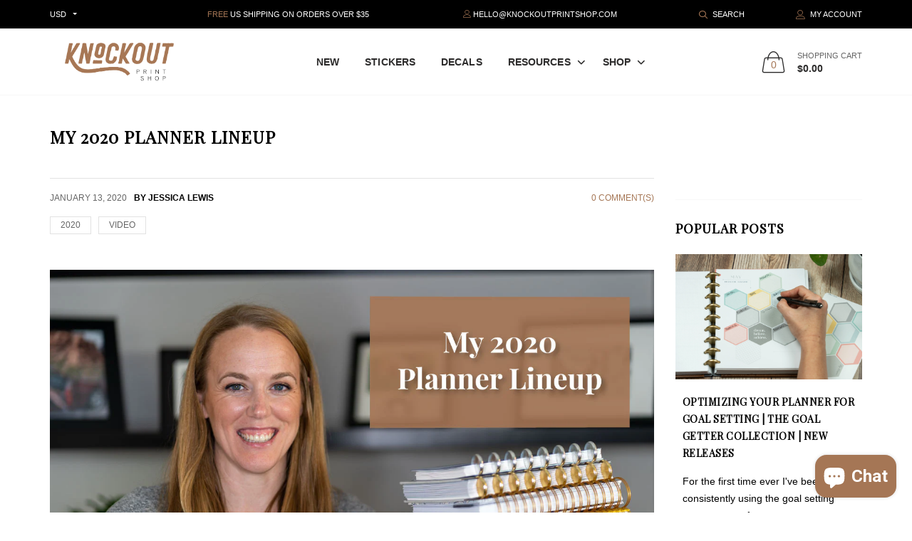

--- FILE ---
content_type: text/html; charset=utf-8
request_url: https://knockoutprintshop.com/blogs/news/my-2020-planner-lineup
body_size: 34010
content:

<!doctype html>
<!--[if IE 9]> <html class="ie9 no-js" lang="zxx"  itemscope itemtype="http://schema.org/WebPage"> <![endif]-->
<!--[if (gt IE 9)|!(IE)]><!--> <html class="no-js" lang="zxx"  itemscope itemtype="http://schema.org/WebPage"> <!--<![endif]-->
<head>
  <!-- Basic page needs ================================================== -->
<meta charset="utf-8">


<link rel="icon" href="//knockoutprintshop.com/cdn/shop/files/KPS-social-media-ig-profile_small.png?v=1613514107"  />
<!-- Goodwin Version 1.5.0 -->

<title> My 2020 Planner Lineup  
     &ndash; Knockout Print Shop 
</title>

    <meta name="description" content="Alright I jumped on the Planner Lineup video bandwagon y&#39;all! If you&#39;re curious what planners I&#39;ll be using in 2020 and why here&#39;s my list, breakdown and video with details. #1 Makse Life Vertical Weekly planner I will rotate with my IWP Disc This is my catch all planner for work, personal, basically all the things #1 ">

<!-- Social meta ================================================== -->


  <meta property="og:type" content="article">
  <meta property="og:title" content="My 2020 Planner Lineup">
  <meta property="og:url" content="https://knockoutprintshop.com/blogs/news/my-2020-planner-lineup">
  
    <meta property="og:image" content="http://knockoutprintshop.com/cdn/shop/articles/2020plannerlineup_1024x1024.jpg?v=1578679815">
    <meta property="og:image:secure_url" content="https://knockoutprintshop.com/cdn/shop/articles/2020plannerlineup_1024x1024.jpg?v=1578679815">
  
  


  <meta property="og:description" content="Alright I jumped on the Planner Lineup video bandwagon y&#39;all! If you&#39;re curious what planners I&#39;ll be using in 2020 and why here&#39;s my list, breakdown and video with details. #1 Makse Life Vertical Weekly planner I will rotate with my IWP Disc This is my catch all planner for work, personal, basically all the things #1 ">


<meta property="og:site_name" content="Knockout Print Shop">



  <meta name="twitter:card" content="summary_large_image">
  



  <meta name="twitter:title" content="My 2020 Planner Lineup">
  <meta name="twitter:description" content="Alright I jumped on the Planner Lineup video bandwagon y&#39;all! If you&#39;re curious what planners I&#39;ll be using in 2020 and why here&#39;s my list, breakdown and video with details.
#1 Makse Life Vertical

We">
  
    <meta property="twitter:image" content="https://knockoutprintshop.com/cdn/shop/articles/2020plannerlineup_1024x1024.jpg?v=1578679815">
  

<!-- Helpers ================================================== -->
<link rel="canonical" href="https://knockoutprintshop.com/blogs/news/my-2020-planner-lineup">
<meta name="viewport" content="width=device-width, initial-scale=1, minimum-scale=1, maximum-scale=1">
<!-- Bootstrap core CSS -->
<link href="//knockoutprintshop.com/cdn/shop/t/3/assets/bootstrap.min.css?v=136590083850818610911555363689" rel="stylesheet" type="text/css" media="all" />
<!-- Vendor CSS -->
<link href="//knockoutprintshop.com/cdn/shop/t/3/assets/slick.css?v=39343063755255941261555363708" rel="stylesheet" type="text/css" media="all" />
<link href="//knockoutprintshop.com/cdn/shop/t/3/assets/jquery.fancybox.min.css?v=32046022409454516561555363698" rel="stylesheet" type="text/css" media="all" />
<link href="//knockoutprintshop.com/cdn/shop/t/3/assets/jquery.selectBox.css?v=45145739980712492421555363699" rel="stylesheet" type="text/css" media="all" />
<!-- Custom styles for this template -->

<link href="//knockoutprintshop.com/cdn/shop/t/3/assets/style.css?v=113142720717864918481562154980" rel="stylesheet" type="text/css" media="all" />
<link href="//knockoutprintshop.com/cdn/shop/t/3/assets/animate.min.css?v=124708464868505206441555363687" rel="stylesheet" type="text/css" media="all" />
<!--icon font-->
<link href="//knockoutprintshop.com/cdn/shop/t/3/assets/icomoon.css?v=132647227247604448891555363693" rel="stylesheet" type="text/css" media="all" />
<!-- Custom + rtl -->


    <link href="//knockoutprintshop.com/cdn/shop/t/3/assets/style-theme-light.scss.css?v=160922050355212350651661371863" rel="stylesheet" type="text/css" media="all" />


<link href="//knockoutprintshop.com/cdn/shop/t/3/assets/custom.css?v=69448299467558079091560341757" rel="stylesheet" type="text/css" media="all" />
<!--custom font-->
<link href="https://fonts.googleapis.com/css?family=Montserrat:100,100i,200,200i,300,300i,400,400i,500,500i,600,600i,700,700i,800,800i,900,900i" rel="stylesheet">
<link href="https://fonts.googleapis.com/css?family=Open+Sans:300,300i,400,400i,600,600i,700,700i,800,800i" rel="stylesheet">



  
  <link href="//fonts.googleapis.com/css?family=Benton Sans" rel="stylesheet" type="text/css" media="all" />


  
  <link href="//fonts.googleapis.com/css?family=Playfair Display" rel="stylesheet" type="text/css" media="all" />



  
  <link href="//fonts.googleapis.com/css?family=Benton Sans" rel="stylesheet" type="text/css" media="all" />

<script src="//knockoutprintshop.com/cdn/shop/t/3/assets/jquery.min.js?v=98113469058130162841555363699" ></script>
<script src="//knockoutprintshop.com/cdn/shop/t/3/assets/jquery.cookie.min.js?v=36065365654607405641555363697" ></script>
<script>
    var price_format = "${{amount}} USD";
    var moneyFormat = "${{amount}}";
    locale = [];
    window.shopCurrency = "USD";
    window.supported_currencies = "$:USD:United states dollars|€:EUR:Euro|£:GBP:United kingdom pounds|$:CAD:Canadian dollars";
    checkout_popup_free_shipping_count = 35;
    checkout_popup_free_shipping_yes = true;
    free_shipping_header_cart_yes = true;
    locales={
        recently_added_items:"Recently added item(s)&#x200E;",
        no_items_in_cart:"Your Cart is empty",
        remove:"Remove",
        edit:"Edit",
        price:"price",
        empty_minicart_text_1:"YOUR SHOPPING CART IS CURRENTLY EMPTY",
        empty_minicart_text_2:"Do not hesitate.",
        empty_minicart_text_3:"Check out our wide range of products!",
        recently_added_items:"Recently added item(s)&#x200E;",
        subtotal:"Subtotal",
        go_to_checkout:"Go to Checkout",
        view_cart:"view cart",
        qty:"Qty",
        apply:"Apply",
        added:"Added",
        add_to_cart:"Add to Cart",
        adding:"Adding...",
        days:"DAYS",
        hrs:"HRS",
        min:"MIN",
        sec:"SEC",
        inventory_error:"Unfortunately, there is no more products!",
        inventory_error:"Unfortunately, there is no more products!",
        checkout_popup_free_condition_text:'Spend <span class="free-shipping-current"></span> more and get free shipping!',
        free_shipping_from:"free shipping from",
        congrats:"Congratulations! You&#39;ve Got Free Shipping!"
    }
</script>
  <script>window.performance && window.performance.mark && window.performance.mark('shopify.content_for_header.start');</script><meta name="google-site-verification" content="mALamQMQsDlg2MI9hYbNsQKHeqQZEfPJ29pBTC8Zs-E">
<meta id="shopify-digital-wallet" name="shopify-digital-wallet" content="/11891900473/digital_wallets/dialog">
<meta name="shopify-checkout-api-token" content="64c10c764385bc0a2c4d5aaf207aaad7">
<meta id="in-context-paypal-metadata" data-shop-id="11891900473" data-venmo-supported="false" data-environment="production" data-locale="en_US" data-paypal-v4="true" data-currency="USD">
<link rel="alternate" type="application/atom+xml" title="Feed" href="/blogs/news.atom" />
<script async="async" src="/checkouts/internal/preloads.js?locale=en-US"></script>
<link rel="preconnect" href="https://shop.app" crossorigin="anonymous">
<script async="async" src="https://shop.app/checkouts/internal/preloads.js?locale=en-US&shop_id=11891900473" crossorigin="anonymous"></script>
<script id="apple-pay-shop-capabilities" type="application/json">{"shopId":11891900473,"countryCode":"US","currencyCode":"USD","merchantCapabilities":["supports3DS"],"merchantId":"gid:\/\/shopify\/Shop\/11891900473","merchantName":"Knockout Print Shop","requiredBillingContactFields":["postalAddress","email"],"requiredShippingContactFields":["postalAddress","email"],"shippingType":"shipping","supportedNetworks":["visa","masterCard","amex","discover","elo","jcb"],"total":{"type":"pending","label":"Knockout Print Shop","amount":"1.00"},"shopifyPaymentsEnabled":true,"supportsSubscriptions":true}</script>
<script id="shopify-features" type="application/json">{"accessToken":"64c10c764385bc0a2c4d5aaf207aaad7","betas":["rich-media-storefront-analytics"],"domain":"knockoutprintshop.com","predictiveSearch":true,"shopId":11891900473,"locale":"en"}</script>
<script>var Shopify = Shopify || {};
Shopify.shop = "knockout-print-shop.myshopify.com";
Shopify.locale = "en";
Shopify.currency = {"active":"USD","rate":"1.0"};
Shopify.country = "US";
Shopify.theme = {"name":"goodwin-shopify-theme-v-1-5","id":33269514297,"schema_name":"Goodwin","schema_version":"1.5","theme_store_id":null,"role":"main"};
Shopify.theme.handle = "null";
Shopify.theme.style = {"id":null,"handle":null};
Shopify.cdnHost = "knockoutprintshop.com/cdn";
Shopify.routes = Shopify.routes || {};
Shopify.routes.root = "/";</script>
<script type="module">!function(o){(o.Shopify=o.Shopify||{}).modules=!0}(window);</script>
<script>!function(o){function n(){var o=[];function n(){o.push(Array.prototype.slice.apply(arguments))}return n.q=o,n}var t=o.Shopify=o.Shopify||{};t.loadFeatures=n(),t.autoloadFeatures=n()}(window);</script>
<script>
  window.ShopifyPay = window.ShopifyPay || {};
  window.ShopifyPay.apiHost = "shop.app\/pay";
  window.ShopifyPay.redirectState = null;
</script>
<script id="shop-js-analytics" type="application/json">{"pageType":"article"}</script>
<script defer="defer" async type="module" src="//knockoutprintshop.com/cdn/shopifycloud/shop-js/modules/v2/client.init-shop-cart-sync_C5BV16lS.en.esm.js"></script>
<script defer="defer" async type="module" src="//knockoutprintshop.com/cdn/shopifycloud/shop-js/modules/v2/chunk.common_CygWptCX.esm.js"></script>
<script type="module">
  await import("//knockoutprintshop.com/cdn/shopifycloud/shop-js/modules/v2/client.init-shop-cart-sync_C5BV16lS.en.esm.js");
await import("//knockoutprintshop.com/cdn/shopifycloud/shop-js/modules/v2/chunk.common_CygWptCX.esm.js");

  window.Shopify.SignInWithShop?.initShopCartSync?.({"fedCMEnabled":true,"windoidEnabled":true});

</script>
<script>
  window.Shopify = window.Shopify || {};
  if (!window.Shopify.featureAssets) window.Shopify.featureAssets = {};
  window.Shopify.featureAssets['shop-js'] = {"shop-cart-sync":["modules/v2/client.shop-cart-sync_ZFArdW7E.en.esm.js","modules/v2/chunk.common_CygWptCX.esm.js"],"init-fed-cm":["modules/v2/client.init-fed-cm_CmiC4vf6.en.esm.js","modules/v2/chunk.common_CygWptCX.esm.js"],"shop-button":["modules/v2/client.shop-button_tlx5R9nI.en.esm.js","modules/v2/chunk.common_CygWptCX.esm.js"],"shop-cash-offers":["modules/v2/client.shop-cash-offers_DOA2yAJr.en.esm.js","modules/v2/chunk.common_CygWptCX.esm.js","modules/v2/chunk.modal_D71HUcav.esm.js"],"init-windoid":["modules/v2/client.init-windoid_sURxWdc1.en.esm.js","modules/v2/chunk.common_CygWptCX.esm.js"],"shop-toast-manager":["modules/v2/client.shop-toast-manager_ClPi3nE9.en.esm.js","modules/v2/chunk.common_CygWptCX.esm.js"],"init-shop-email-lookup-coordinator":["modules/v2/client.init-shop-email-lookup-coordinator_B8hsDcYM.en.esm.js","modules/v2/chunk.common_CygWptCX.esm.js"],"init-shop-cart-sync":["modules/v2/client.init-shop-cart-sync_C5BV16lS.en.esm.js","modules/v2/chunk.common_CygWptCX.esm.js"],"avatar":["modules/v2/client.avatar_BTnouDA3.en.esm.js"],"pay-button":["modules/v2/client.pay-button_FdsNuTd3.en.esm.js","modules/v2/chunk.common_CygWptCX.esm.js"],"init-customer-accounts":["modules/v2/client.init-customer-accounts_DxDtT_ad.en.esm.js","modules/v2/client.shop-login-button_C5VAVYt1.en.esm.js","modules/v2/chunk.common_CygWptCX.esm.js","modules/v2/chunk.modal_D71HUcav.esm.js"],"init-shop-for-new-customer-accounts":["modules/v2/client.init-shop-for-new-customer-accounts_ChsxoAhi.en.esm.js","modules/v2/client.shop-login-button_C5VAVYt1.en.esm.js","modules/v2/chunk.common_CygWptCX.esm.js","modules/v2/chunk.modal_D71HUcav.esm.js"],"shop-login-button":["modules/v2/client.shop-login-button_C5VAVYt1.en.esm.js","modules/v2/chunk.common_CygWptCX.esm.js","modules/v2/chunk.modal_D71HUcav.esm.js"],"init-customer-accounts-sign-up":["modules/v2/client.init-customer-accounts-sign-up_CPSyQ0Tj.en.esm.js","modules/v2/client.shop-login-button_C5VAVYt1.en.esm.js","modules/v2/chunk.common_CygWptCX.esm.js","modules/v2/chunk.modal_D71HUcav.esm.js"],"shop-follow-button":["modules/v2/client.shop-follow-button_Cva4Ekp9.en.esm.js","modules/v2/chunk.common_CygWptCX.esm.js","modules/v2/chunk.modal_D71HUcav.esm.js"],"checkout-modal":["modules/v2/client.checkout-modal_BPM8l0SH.en.esm.js","modules/v2/chunk.common_CygWptCX.esm.js","modules/v2/chunk.modal_D71HUcav.esm.js"],"lead-capture":["modules/v2/client.lead-capture_Bi8yE_yS.en.esm.js","modules/v2/chunk.common_CygWptCX.esm.js","modules/v2/chunk.modal_D71HUcav.esm.js"],"shop-login":["modules/v2/client.shop-login_D6lNrXab.en.esm.js","modules/v2/chunk.common_CygWptCX.esm.js","modules/v2/chunk.modal_D71HUcav.esm.js"],"payment-terms":["modules/v2/client.payment-terms_CZxnsJam.en.esm.js","modules/v2/chunk.common_CygWptCX.esm.js","modules/v2/chunk.modal_D71HUcav.esm.js"]};
</script>
<script>(function() {
  var isLoaded = false;
  function asyncLoad() {
    if (isLoaded) return;
    isLoaded = true;
    var urls = ["https:\/\/instafeed.nfcube.com\/cdn\/ecccad345c555bdb68e98cbf3645e544.js?shop=knockout-print-shop.myshopify.com","https:\/\/js.smile.io\/v1\/smile-shopify.js?shop=knockout-print-shop.myshopify.com","\/\/d1liekpayvooaz.cloudfront.net\/apps\/customizery\/customizery.js?shop=knockout-print-shop.myshopify.com","https:\/\/swymv3starter-01.azureedge.net\/code\/swym-shopify.js?shop=knockout-print-shop.myshopify.com","https:\/\/cdn-spurit.com\/all-apps\/checker.js?shop=knockout-print-shop.myshopify.com","https:\/\/cdn-spurit.com\/all-apps\/thank-you-pao-page.js?shop=knockout-print-shop.myshopify.com"];
    for (var i = 0; i < urls.length; i++) {
      var s = document.createElement('script');
      s.type = 'text/javascript';
      s.async = true;
      s.src = urls[i];
      var x = document.getElementsByTagName('script')[0];
      x.parentNode.insertBefore(s, x);
    }
  };
  if(window.attachEvent) {
    window.attachEvent('onload', asyncLoad);
  } else {
    window.addEventListener('load', asyncLoad, false);
  }
})();</script>
<script id="__st">var __st={"a":11891900473,"offset":-21600,"reqid":"4cf7d414-5da4-4be2-abda-2817dde803cb-1768828335","pageurl":"knockoutprintshop.com\/blogs\/news\/my-2020-planner-lineup","s":"articles-383328256036","u":"bddf88d6d097","p":"article","rtyp":"article","rid":383328256036};</script>
<script>window.ShopifyPaypalV4VisibilityTracking = true;</script>
<script id="captcha-bootstrap">!function(){'use strict';const t='contact',e='account',n='new_comment',o=[[t,t],['blogs',n],['comments',n],[t,'customer']],c=[[e,'customer_login'],[e,'guest_login'],[e,'recover_customer_password'],[e,'create_customer']],r=t=>t.map((([t,e])=>`form[action*='/${t}']:not([data-nocaptcha='true']) input[name='form_type'][value='${e}']`)).join(','),a=t=>()=>t?[...document.querySelectorAll(t)].map((t=>t.form)):[];function s(){const t=[...o],e=r(t);return a(e)}const i='password',u='form_key',d=['recaptcha-v3-token','g-recaptcha-response','h-captcha-response',i],f=()=>{try{return window.sessionStorage}catch{return}},m='__shopify_v',_=t=>t.elements[u];function p(t,e,n=!1){try{const o=window.sessionStorage,c=JSON.parse(o.getItem(e)),{data:r}=function(t){const{data:e,action:n}=t;return t[m]||n?{data:e,action:n}:{data:t,action:n}}(c);for(const[e,n]of Object.entries(r))t.elements[e]&&(t.elements[e].value=n);n&&o.removeItem(e)}catch(o){console.error('form repopulation failed',{error:o})}}const l='form_type',E='cptcha';function T(t){t.dataset[E]=!0}const w=window,h=w.document,L='Shopify',v='ce_forms',y='captcha';let A=!1;((t,e)=>{const n=(g='f06e6c50-85a8-45c8-87d0-21a2b65856fe',I='https://cdn.shopify.com/shopifycloud/storefront-forms-hcaptcha/ce_storefront_forms_captcha_hcaptcha.v1.5.2.iife.js',D={infoText:'Protected by hCaptcha',privacyText:'Privacy',termsText:'Terms'},(t,e,n)=>{const o=w[L][v],c=o.bindForm;if(c)return c(t,g,e,D).then(n);var r;o.q.push([[t,g,e,D],n]),r=I,A||(h.body.append(Object.assign(h.createElement('script'),{id:'captcha-provider',async:!0,src:r})),A=!0)});var g,I,D;w[L]=w[L]||{},w[L][v]=w[L][v]||{},w[L][v].q=[],w[L][y]=w[L][y]||{},w[L][y].protect=function(t,e){n(t,void 0,e),T(t)},Object.freeze(w[L][y]),function(t,e,n,w,h,L){const[v,y,A,g]=function(t,e,n){const i=e?o:[],u=t?c:[],d=[...i,...u],f=r(d),m=r(i),_=r(d.filter((([t,e])=>n.includes(e))));return[a(f),a(m),a(_),s()]}(w,h,L),I=t=>{const e=t.target;return e instanceof HTMLFormElement?e:e&&e.form},D=t=>v().includes(t);t.addEventListener('submit',(t=>{const e=I(t);if(!e)return;const n=D(e)&&!e.dataset.hcaptchaBound&&!e.dataset.recaptchaBound,o=_(e),c=g().includes(e)&&(!o||!o.value);(n||c)&&t.preventDefault(),c&&!n&&(function(t){try{if(!f())return;!function(t){const e=f();if(!e)return;const n=_(t);if(!n)return;const o=n.value;o&&e.removeItem(o)}(t);const e=Array.from(Array(32),(()=>Math.random().toString(36)[2])).join('');!function(t,e){_(t)||t.append(Object.assign(document.createElement('input'),{type:'hidden',name:u})),t.elements[u].value=e}(t,e),function(t,e){const n=f();if(!n)return;const o=[...t.querySelectorAll(`input[type='${i}']`)].map((({name:t})=>t)),c=[...d,...o],r={};for(const[a,s]of new FormData(t).entries())c.includes(a)||(r[a]=s);n.setItem(e,JSON.stringify({[m]:1,action:t.action,data:r}))}(t,e)}catch(e){console.error('failed to persist form',e)}}(e),e.submit())}));const S=(t,e)=>{t&&!t.dataset[E]&&(n(t,e.some((e=>e===t))),T(t))};for(const o of['focusin','change'])t.addEventListener(o,(t=>{const e=I(t);D(e)&&S(e,y())}));const B=e.get('form_key'),M=e.get(l),P=B&&M;t.addEventListener('DOMContentLoaded',(()=>{const t=y();if(P)for(const e of t)e.elements[l].value===M&&p(e,B);[...new Set([...A(),...v().filter((t=>'true'===t.dataset.shopifyCaptcha))])].forEach((e=>S(e,t)))}))}(h,new URLSearchParams(w.location.search),n,t,e,['guest_login'])})(!0,!0)}();</script>
<script integrity="sha256-4kQ18oKyAcykRKYeNunJcIwy7WH5gtpwJnB7kiuLZ1E=" data-source-attribution="shopify.loadfeatures" defer="defer" src="//knockoutprintshop.com/cdn/shopifycloud/storefront/assets/storefront/load_feature-a0a9edcb.js" crossorigin="anonymous"></script>
<script crossorigin="anonymous" defer="defer" src="//knockoutprintshop.com/cdn/shopifycloud/storefront/assets/shopify_pay/storefront-65b4c6d7.js?v=20250812"></script>
<script data-source-attribution="shopify.dynamic_checkout.dynamic.init">var Shopify=Shopify||{};Shopify.PaymentButton=Shopify.PaymentButton||{isStorefrontPortableWallets:!0,init:function(){window.Shopify.PaymentButton.init=function(){};var t=document.createElement("script");t.src="https://knockoutprintshop.com/cdn/shopifycloud/portable-wallets/latest/portable-wallets.en.js",t.type="module",document.head.appendChild(t)}};
</script>
<script data-source-attribution="shopify.dynamic_checkout.buyer_consent">
  function portableWalletsHideBuyerConsent(e){var t=document.getElementById("shopify-buyer-consent"),n=document.getElementById("shopify-subscription-policy-button");t&&n&&(t.classList.add("hidden"),t.setAttribute("aria-hidden","true"),n.removeEventListener("click",e))}function portableWalletsShowBuyerConsent(e){var t=document.getElementById("shopify-buyer-consent"),n=document.getElementById("shopify-subscription-policy-button");t&&n&&(t.classList.remove("hidden"),t.removeAttribute("aria-hidden"),n.addEventListener("click",e))}window.Shopify?.PaymentButton&&(window.Shopify.PaymentButton.hideBuyerConsent=portableWalletsHideBuyerConsent,window.Shopify.PaymentButton.showBuyerConsent=portableWalletsShowBuyerConsent);
</script>
<script data-source-attribution="shopify.dynamic_checkout.cart.bootstrap">document.addEventListener("DOMContentLoaded",(function(){function t(){return document.querySelector("shopify-accelerated-checkout-cart, shopify-accelerated-checkout")}if(t())Shopify.PaymentButton.init();else{new MutationObserver((function(e,n){t()&&(Shopify.PaymentButton.init(),n.disconnect())})).observe(document.body,{childList:!0,subtree:!0})}}));
</script>
<link id="shopify-accelerated-checkout-styles" rel="stylesheet" media="screen" href="https://knockoutprintshop.com/cdn/shopifycloud/portable-wallets/latest/accelerated-checkout-backwards-compat.css" crossorigin="anonymous">
<style id="shopify-accelerated-checkout-cart">
        #shopify-buyer-consent {
  margin-top: 1em;
  display: inline-block;
  width: 100%;
}

#shopify-buyer-consent.hidden {
  display: none;
}

#shopify-subscription-policy-button {
  background: none;
  border: none;
  padding: 0;
  text-decoration: underline;
  font-size: inherit;
  cursor: pointer;
}

#shopify-subscription-policy-button::before {
  box-shadow: none;
}

      </style>

<script>window.performance && window.performance.mark && window.performance.mark('shopify.content_for_header.end');</script>
  
<!-- Start of Judge.me Core -->
<link rel="dns-prefetch" href="https://cdn.judge.me/">
<script data-cfasync='false' class='jdgm-settings-script'>window.jdgmSettings={"pagination":5,"disable_web_reviews":false,"badge_no_review_text":"No reviews","badge_n_reviews_text":"{{ n }} review/reviews","badge_star_color":"#a57655","hide_badge_preview_if_no_reviews":true,"badge_hide_text":false,"enforce_center_preview_badge":false,"widget_title":"Customer Reviews","widget_open_form_text":"Write a review","widget_close_form_text":"Cancel review","widget_refresh_page_text":"Refresh page","widget_summary_text":"Based on {{ number_of_reviews }} review/reviews","widget_no_review_text":"Be the first to write a review","widget_name_field_text":"Display name","widget_verified_name_field_text":"Verified Name (public)","widget_name_placeholder_text":"Display name","widget_required_field_error_text":"This field is required.","widget_email_field_text":"Email address","widget_verified_email_field_text":"Verified Email (private, can not be edited)","widget_email_placeholder_text":"Your email address","widget_email_field_error_text":"Please enter a valid email address.","widget_rating_field_text":"Rating","widget_review_title_field_text":"Review Title","widget_review_title_placeholder_text":"Give your review a title","widget_review_body_field_text":"Review content","widget_review_body_placeholder_text":"Start writing here...","widget_pictures_field_text":"Picture/Video (optional)","widget_submit_review_text":"Submit Review","widget_submit_verified_review_text":"Submit Verified Review","widget_submit_success_msg_with_auto_publish":"Thank you! Please refresh the page in a few moments to see your review. You can remove or edit your review by logging into \u003ca href='https://judge.me/login' target='_blank' rel='nofollow noopener'\u003eJudge.me\u003c/a\u003e","widget_submit_success_msg_no_auto_publish":"Thank you! Your review will be published as soon as it is approved by the shop admin. You can remove or edit your review by logging into \u003ca href='https://judge.me/login' target='_blank' rel='nofollow noopener'\u003eJudge.me\u003c/a\u003e","widget_show_default_reviews_out_of_total_text":"Showing {{ n_reviews_shown }} out of {{ n_reviews }} reviews.","widget_show_all_link_text":"Show all","widget_show_less_link_text":"Show less","widget_author_said_text":"{{ reviewer_name }} said:","widget_days_text":"{{ n }} days ago","widget_weeks_text":"{{ n }} week/weeks ago","widget_months_text":"{{ n }} month/months ago","widget_years_text":"{{ n }} year/years ago","widget_yesterday_text":"Yesterday","widget_today_text":"Today","widget_replied_text":"\u003e\u003e {{ shop_name }} replied:","widget_read_more_text":"Read more","widget_reviewer_name_as_initial":"","widget_rating_filter_color":"","widget_rating_filter_see_all_text":"See all reviews","widget_sorting_most_recent_text":"Most Recent","widget_sorting_highest_rating_text":"Highest Rating","widget_sorting_lowest_rating_text":"Lowest Rating","widget_sorting_with_pictures_text":"Only Pictures","widget_sorting_most_helpful_text":"Most Helpful","widget_open_question_form_text":"Ask a question","widget_reviews_subtab_text":"Reviews","widget_questions_subtab_text":"Questions","widget_question_label_text":"Question","widget_answer_label_text":"Answer","widget_question_placeholder_text":"Write your question here","widget_submit_question_text":"Submit Question","widget_question_submit_success_text":"Thank you for your question! We will notify you once it gets answered.","widget_star_color":"#a57655","verified_badge_text":"Verified","verified_badge_bg_color":"","verified_badge_text_color":"","verified_badge_placement":"left-of-reviewer-name","widget_review_max_height":"","widget_hide_border":false,"widget_social_share":false,"widget_thumb":false,"widget_review_location_show":false,"widget_location_format":"","all_reviews_include_out_of_store_products":true,"all_reviews_out_of_store_text":"(out of store)","all_reviews_pagination":100,"all_reviews_product_name_prefix_text":"about","enable_review_pictures":false,"enable_question_anwser":false,"widget_theme":"","review_date_format":"mm/dd/yyyy","default_sort_method":"most-recent","widget_product_reviews_subtab_text":"Product Reviews","widget_shop_reviews_subtab_text":"Shop Reviews","widget_other_products_reviews_text":"Reviews for other products","widget_store_reviews_subtab_text":"Store reviews","widget_no_store_reviews_text":"This store hasn't received any reviews yet","widget_web_restriction_product_reviews_text":"This product hasn't received any reviews yet","widget_no_items_text":"No items found","widget_show_more_text":"Show more","widget_write_a_store_review_text":"Write a Store Review","widget_other_languages_heading":"Reviews in Other Languages","widget_translate_review_text":"Translate review to {{ language }}","widget_translating_review_text":"Translating...","widget_show_original_translation_text":"Show original ({{ language }})","widget_translate_review_failed_text":"Review couldn't be translated.","widget_translate_review_retry_text":"Retry","widget_translate_review_try_again_later_text":"Try again later","show_product_url_for_grouped_product":false,"widget_sorting_pictures_first_text":"Pictures First","show_pictures_on_all_rev_page_mobile":false,"show_pictures_on_all_rev_page_desktop":false,"floating_tab_hide_mobile_install_preference":false,"floating_tab_button_name":"★ Reviews","floating_tab_title":"Let customers speak for us","floating_tab_button_color":"","floating_tab_button_background_color":"","floating_tab_url":"","floating_tab_url_enabled":false,"floating_tab_tab_style":"text","all_reviews_text_badge_text":"Customers rate us {{ shop.metafields.judgeme.all_reviews_rating | round: 1 }}/5 based on {{ shop.metafields.judgeme.all_reviews_count }} reviews.","all_reviews_text_badge_text_branded_style":"{{ shop.metafields.judgeme.all_reviews_rating | round: 1 }} out of 5 stars based on {{ shop.metafields.judgeme.all_reviews_count }} reviews","is_all_reviews_text_badge_a_link":false,"show_stars_for_all_reviews_text_badge":false,"all_reviews_text_badge_url":"","all_reviews_text_style":"text","all_reviews_text_color_style":"judgeme_brand_color","all_reviews_text_color":"#108474","all_reviews_text_show_jm_brand":true,"featured_carousel_show_header":true,"featured_carousel_title":"WHY CUSTOMERS LOVE KNOCKOUT PRINT SHOP","testimonials_carousel_title":"Customers are saying","videos_carousel_title":"Real customer stories","cards_carousel_title":"Customers are saying","featured_carousel_count_text":"from {{ n }} reviews","featured_carousel_add_link_to_all_reviews_page":false,"featured_carousel_url":"","featured_carousel_show_images":true,"featured_carousel_autoslide_interval":5,"featured_carousel_arrows_on_the_sides":true,"featured_carousel_height":250,"featured_carousel_width":80,"featured_carousel_image_size":0,"featured_carousel_image_height":250,"featured_carousel_arrow_color":"#eeeeee","verified_count_badge_style":"vintage","verified_count_badge_orientation":"horizontal","verified_count_badge_color_style":"judgeme_brand_color","verified_count_badge_color":"#108474","is_verified_count_badge_a_link":false,"verified_count_badge_url":"","verified_count_badge_show_jm_brand":true,"widget_rating_preset_default":5,"widget_first_sub_tab":"product-reviews","widget_show_histogram":true,"widget_histogram_use_custom_color":false,"widget_pagination_use_custom_color":false,"widget_star_use_custom_color":true,"widget_verified_badge_use_custom_color":false,"widget_write_review_use_custom_color":false,"picture_reminder_submit_button":"Upload Pictures","enable_review_videos":false,"mute_video_by_default":false,"widget_sorting_videos_first_text":"Videos First","widget_review_pending_text":"Pending","featured_carousel_items_for_large_screen":3,"social_share_options_order":"Facebook,Twitter","remove_microdata_snippet":false,"disable_json_ld":false,"enable_json_ld_products":false,"preview_badge_show_question_text":false,"preview_badge_no_question_text":"No questions","preview_badge_n_question_text":"{{ number_of_questions }} question/questions","qa_badge_show_icon":false,"qa_badge_position":"same-row","remove_judgeme_branding":false,"widget_add_search_bar":false,"widget_search_bar_placeholder":"Search","widget_sorting_verified_only_text":"Verified only","featured_carousel_theme":"focused","featured_carousel_show_rating":true,"featured_carousel_show_title":true,"featured_carousel_show_body":true,"featured_carousel_show_date":false,"featured_carousel_show_reviewer":true,"featured_carousel_show_product":false,"featured_carousel_header_background_color":"#108474","featured_carousel_header_text_color":"#ffffff","featured_carousel_name_product_separator":"reviewed","featured_carousel_full_star_background":"#108474","featured_carousel_empty_star_background":"#dadada","featured_carousel_vertical_theme_background":"#f9fafb","featured_carousel_verified_badge_enable":false,"featured_carousel_verified_badge_color":"#108474","featured_carousel_border_style":"round","featured_carousel_review_line_length_limit":3,"featured_carousel_more_reviews_button_text":"Read more reviews","featured_carousel_view_product_button_text":"View product","all_reviews_page_load_reviews_on":"scroll","all_reviews_page_load_more_text":"Load More Reviews","disable_fb_tab_reviews":false,"enable_ajax_cdn_cache":false,"widget_public_name_text":"displayed publicly like","default_reviewer_name":"John Smith","default_reviewer_name_has_non_latin":true,"widget_reviewer_anonymous":"Anonymous","medals_widget_title":"Judge.me Review Medals","medals_widget_background_color":"#f9fafb","medals_widget_position":"footer_all_pages","medals_widget_border_color":"#f9fafb","medals_widget_verified_text_position":"left","medals_widget_use_monochromatic_version":false,"medals_widget_elements_color":"#108474","show_reviewer_avatar":true,"widget_invalid_yt_video_url_error_text":"Not a YouTube video URL","widget_max_length_field_error_text":"Please enter no more than {0} characters.","widget_show_country_flag":false,"widget_show_collected_via_shop_app":true,"widget_verified_by_shop_badge_style":"light","widget_verified_by_shop_text":"Verified by Shop","widget_show_photo_gallery":false,"widget_load_with_code_splitting":true,"widget_ugc_install_preference":false,"widget_ugc_title":"Made by us, Shared by you","widget_ugc_subtitle":"Tag us to see your picture featured in our page","widget_ugc_arrows_color":"#ffffff","widget_ugc_primary_button_text":"Buy Now","widget_ugc_primary_button_background_color":"#108474","widget_ugc_primary_button_text_color":"#ffffff","widget_ugc_primary_button_border_width":"0","widget_ugc_primary_button_border_style":"none","widget_ugc_primary_button_border_color":"#108474","widget_ugc_primary_button_border_radius":"25","widget_ugc_secondary_button_text":"Load More","widget_ugc_secondary_button_background_color":"#ffffff","widget_ugc_secondary_button_text_color":"#108474","widget_ugc_secondary_button_border_width":"2","widget_ugc_secondary_button_border_style":"solid","widget_ugc_secondary_button_border_color":"#108474","widget_ugc_secondary_button_border_radius":"25","widget_ugc_reviews_button_text":"View Reviews","widget_ugc_reviews_button_background_color":"#ffffff","widget_ugc_reviews_button_text_color":"#108474","widget_ugc_reviews_button_border_width":"2","widget_ugc_reviews_button_border_style":"solid","widget_ugc_reviews_button_border_color":"#108474","widget_ugc_reviews_button_border_radius":"25","widget_ugc_reviews_button_link_to":"judgeme-reviews-page","widget_ugc_show_post_date":true,"widget_ugc_max_width":"800","widget_rating_metafield_value_type":true,"widget_primary_color":"#a57655","widget_enable_secondary_color":true,"widget_secondary_color":"#cad4d7","widget_summary_average_rating_text":"{{ average_rating }} out of 5","widget_media_grid_title":"Customer photos \u0026 videos","widget_media_grid_see_more_text":"See more","widget_round_style":false,"widget_show_product_medals":true,"widget_verified_by_judgeme_text":"Verified by Judge.me","widget_show_store_medals":true,"widget_verified_by_judgeme_text_in_store_medals":"Verified by Judge.me","widget_media_field_exceed_quantity_message":"Sorry, we can only accept {{ max_media }} for one review.","widget_media_field_exceed_limit_message":"{{ file_name }} is too large, please select a {{ media_type }} less than {{ size_limit }}MB.","widget_review_submitted_text":"Review Submitted!","widget_question_submitted_text":"Question Submitted!","widget_close_form_text_question":"Cancel","widget_write_your_answer_here_text":"Write your answer here","widget_enabled_branded_link":true,"widget_show_collected_by_judgeme":true,"widget_reviewer_name_color":"","widget_write_review_text_color":"","widget_write_review_bg_color":"","widget_collected_by_judgeme_text":"collected by Judge.me","widget_pagination_type":"standard","widget_load_more_text":"Load More","widget_load_more_color":"#108474","widget_full_review_text":"Full Review","widget_read_more_reviews_text":"Read More Reviews","widget_read_questions_text":"Read Questions","widget_questions_and_answers_text":"Questions \u0026 Answers","widget_verified_by_text":"Verified by","widget_verified_text":"Verified","widget_number_of_reviews_text":"{{ number_of_reviews }} reviews","widget_back_button_text":"Back","widget_next_button_text":"Next","widget_custom_forms_filter_button":"Filters","custom_forms_style":"vertical","widget_show_review_information":false,"how_reviews_are_collected":"How reviews are collected?","widget_show_review_keywords":false,"widget_gdpr_statement":"How we use your data: We'll only contact you about the review you left, and only if necessary. By submitting your review, you agree to Judge.me's \u003ca href='https://judge.me/terms' target='_blank' rel='nofollow noopener'\u003eterms\u003c/a\u003e, \u003ca href='https://judge.me/privacy' target='_blank' rel='nofollow noopener'\u003eprivacy\u003c/a\u003e and \u003ca href='https://judge.me/content-policy' target='_blank' rel='nofollow noopener'\u003econtent\u003c/a\u003e policies.","widget_multilingual_sorting_enabled":false,"widget_translate_review_content_enabled":false,"widget_translate_review_content_method":"manual","popup_widget_review_selection":"automatically_with_pictures","popup_widget_round_border_style":true,"popup_widget_show_title":true,"popup_widget_show_body":true,"popup_widget_show_reviewer":false,"popup_widget_show_product":true,"popup_widget_show_pictures":true,"popup_widget_use_review_picture":true,"popup_widget_show_on_home_page":true,"popup_widget_show_on_product_page":true,"popup_widget_show_on_collection_page":true,"popup_widget_show_on_cart_page":true,"popup_widget_position":"bottom_left","popup_widget_first_review_delay":5,"popup_widget_duration":5,"popup_widget_interval":5,"popup_widget_review_count":5,"popup_widget_hide_on_mobile":true,"review_snippet_widget_round_border_style":true,"review_snippet_widget_card_color":"#FFFFFF","review_snippet_widget_slider_arrows_background_color":"#FFFFFF","review_snippet_widget_slider_arrows_color":"#000000","review_snippet_widget_star_color":"#108474","show_product_variant":false,"all_reviews_product_variant_label_text":"Variant: ","widget_show_verified_branding":false,"widget_ai_summary_title":"Customers say","widget_ai_summary_disclaimer":"AI-powered review summary based on recent customer reviews","widget_show_ai_summary":false,"widget_show_ai_summary_bg":false,"widget_show_review_title_input":true,"redirect_reviewers_invited_via_email":"review_widget","request_store_review_after_product_review":false,"request_review_other_products_in_order":false,"review_form_color_scheme":"default","review_form_corner_style":"square","review_form_star_color":{},"review_form_text_color":"#333333","review_form_background_color":"#ffffff","review_form_field_background_color":"#fafafa","review_form_button_color":{},"review_form_button_text_color":"#ffffff","review_form_modal_overlay_color":"#000000","review_content_screen_title_text":"How would you rate this product?","review_content_introduction_text":"We would love it if you would share a bit about your experience.","store_review_form_title_text":"How would you rate this store?","store_review_form_introduction_text":"We would love it if you would share a bit about your experience.","show_review_guidance_text":true,"one_star_review_guidance_text":"Poor","five_star_review_guidance_text":"Great","customer_information_screen_title_text":"About you","customer_information_introduction_text":"Please tell us more about you.","custom_questions_screen_title_text":"Your experience in more detail","custom_questions_introduction_text":"Here are a few questions to help us understand more about your experience.","review_submitted_screen_title_text":"Thanks for your review!","review_submitted_screen_thank_you_text":"We are processing it and it will appear on the store soon.","review_submitted_screen_email_verification_text":"Please confirm your email by clicking the link we just sent you. This helps us keep reviews authentic.","review_submitted_request_store_review_text":"Would you like to share your experience of shopping with us?","review_submitted_review_other_products_text":"Would you like to review these products?","store_review_screen_title_text":"Would you like to share your experience of shopping with us?","store_review_introduction_text":"We value your feedback and use it to improve. Please share any thoughts or suggestions you have.","reviewer_media_screen_title_picture_text":"Share a picture","reviewer_media_introduction_picture_text":"Upload a photo to support your review.","reviewer_media_screen_title_video_text":"Share a video","reviewer_media_introduction_video_text":"Upload a video to support your review.","reviewer_media_screen_title_picture_or_video_text":"Share a picture or video","reviewer_media_introduction_picture_or_video_text":"Upload a photo or video to support your review.","reviewer_media_youtube_url_text":"Paste your Youtube URL here","advanced_settings_next_step_button_text":"Next","advanced_settings_close_review_button_text":"Close","modal_write_review_flow":false,"write_review_flow_required_text":"Required","write_review_flow_privacy_message_text":"We respect your privacy.","write_review_flow_anonymous_text":"Post review as anonymous","write_review_flow_visibility_text":"This won't be visible to other customers.","write_review_flow_multiple_selection_help_text":"Select as many as you like","write_review_flow_single_selection_help_text":"Select one option","write_review_flow_required_field_error_text":"This field is required","write_review_flow_invalid_email_error_text":"Please enter a valid email address","write_review_flow_max_length_error_text":"Max. {{ max_length }} characters.","write_review_flow_media_upload_text":"\u003cb\u003eClick to upload\u003c/b\u003e or drag and drop","write_review_flow_gdpr_statement":"We'll only contact you about your review if necessary. By submitting your review, you agree to our \u003ca href='https://judge.me/terms' target='_blank' rel='nofollow noopener'\u003eterms and conditions\u003c/a\u003e and \u003ca href='https://judge.me/privacy' target='_blank' rel='nofollow noopener'\u003eprivacy policy\u003c/a\u003e.","rating_only_reviews_enabled":false,"show_negative_reviews_help_screen":false,"new_review_flow_help_screen_rating_threshold":3,"negative_review_resolution_screen_title_text":"Tell us more","negative_review_resolution_text":"Your experience matters to us. If there were issues with your purchase, we're here to help. Feel free to reach out to us, we'd love the opportunity to make things right.","negative_review_resolution_button_text":"Contact us","negative_review_resolution_proceed_with_review_text":"Leave a review","negative_review_resolution_subject":"Issue with purchase from {{ shop_name }}.{{ order_name }}","preview_badge_collection_page_install_status":false,"widget_review_custom_css":"","preview_badge_custom_css":"","preview_badge_stars_count":"5-stars","featured_carousel_custom_css":"","floating_tab_custom_css":"","all_reviews_widget_custom_css":"","medals_widget_custom_css":"","verified_badge_custom_css":"","all_reviews_text_custom_css":"","transparency_badges_collected_via_store_invite":false,"transparency_badges_from_another_provider":false,"transparency_badges_collected_from_store_visitor":false,"transparency_badges_collected_by_verified_review_provider":false,"transparency_badges_earned_reward":false,"transparency_badges_collected_via_store_invite_text":"Review collected via store invitation","transparency_badges_from_another_provider_text":"Review collected from another provider","transparency_badges_collected_from_store_visitor_text":"Review collected from a store visitor","transparency_badges_written_in_google_text":"Review written in Google","transparency_badges_written_in_etsy_text":"Review written in Etsy","transparency_badges_written_in_shop_app_text":"Review written in Shop App","transparency_badges_earned_reward_text":"Review earned a reward for future purchase","product_review_widget_per_page":10,"widget_store_review_label_text":"Review about the store","checkout_comment_extension_title_on_product_page":"Customer Comments","checkout_comment_extension_num_latest_comment_show":5,"checkout_comment_extension_format":"name_and_timestamp","checkout_comment_customer_name":"last_initial","checkout_comment_comment_notification":true,"preview_badge_collection_page_install_preference":true,"preview_badge_home_page_install_preference":false,"preview_badge_product_page_install_preference":true,"review_widget_install_preference":"inside-tab","review_carousel_install_preference":true,"floating_reviews_tab_install_preference":"none","verified_reviews_count_badge_install_preference":false,"all_reviews_text_install_preference":false,"review_widget_best_location":false,"judgeme_medals_install_preference":false,"review_widget_revamp_enabled":false,"review_widget_qna_enabled":false,"review_widget_header_theme":"minimal","review_widget_widget_title_enabled":true,"review_widget_header_text_size":"medium","review_widget_header_text_weight":"regular","review_widget_average_rating_style":"compact","review_widget_bar_chart_enabled":true,"review_widget_bar_chart_type":"numbers","review_widget_bar_chart_style":"standard","review_widget_expanded_media_gallery_enabled":false,"review_widget_reviews_section_theme":"standard","review_widget_image_style":"thumbnails","review_widget_review_image_ratio":"square","review_widget_stars_size":"medium","review_widget_verified_badge":"standard_text","review_widget_review_title_text_size":"medium","review_widget_review_text_size":"medium","review_widget_review_text_length":"medium","review_widget_number_of_columns_desktop":3,"review_widget_carousel_transition_speed":5,"review_widget_custom_questions_answers_display":"always","review_widget_button_text_color":"#FFFFFF","review_widget_text_color":"#000000","review_widget_lighter_text_color":"#7B7B7B","review_widget_corner_styling":"soft","review_widget_review_word_singular":"review","review_widget_review_word_plural":"reviews","review_widget_voting_label":"Helpful?","review_widget_shop_reply_label":"Reply from {{ shop_name }}:","review_widget_filters_title":"Filters","qna_widget_question_word_singular":"Question","qna_widget_question_word_plural":"Questions","qna_widget_answer_reply_label":"Answer from {{ answerer_name }}:","qna_content_screen_title_text":"Ask a question about this product","qna_widget_question_required_field_error_text":"Please enter your question.","qna_widget_flow_gdpr_statement":"We'll only contact you about your question if necessary. By submitting your question, you agree to our \u003ca href='https://judge.me/terms' target='_blank' rel='nofollow noopener'\u003eterms and conditions\u003c/a\u003e and \u003ca href='https://judge.me/privacy' target='_blank' rel='nofollow noopener'\u003eprivacy policy\u003c/a\u003e.","qna_widget_question_submitted_text":"Thanks for your question!","qna_widget_close_form_text_question":"Close","qna_widget_question_submit_success_text":"We’ll notify you by email when your question is answered.","all_reviews_widget_v2025_enabled":false,"all_reviews_widget_v2025_header_theme":"default","all_reviews_widget_v2025_widget_title_enabled":true,"all_reviews_widget_v2025_header_text_size":"medium","all_reviews_widget_v2025_header_text_weight":"regular","all_reviews_widget_v2025_average_rating_style":"compact","all_reviews_widget_v2025_bar_chart_enabled":true,"all_reviews_widget_v2025_bar_chart_type":"numbers","all_reviews_widget_v2025_bar_chart_style":"standard","all_reviews_widget_v2025_expanded_media_gallery_enabled":false,"all_reviews_widget_v2025_show_store_medals":true,"all_reviews_widget_v2025_show_photo_gallery":true,"all_reviews_widget_v2025_show_review_keywords":false,"all_reviews_widget_v2025_show_ai_summary":false,"all_reviews_widget_v2025_show_ai_summary_bg":false,"all_reviews_widget_v2025_add_search_bar":false,"all_reviews_widget_v2025_default_sort_method":"most-recent","all_reviews_widget_v2025_reviews_per_page":10,"all_reviews_widget_v2025_reviews_section_theme":"default","all_reviews_widget_v2025_image_style":"thumbnails","all_reviews_widget_v2025_review_image_ratio":"square","all_reviews_widget_v2025_stars_size":"medium","all_reviews_widget_v2025_verified_badge":"bold_badge","all_reviews_widget_v2025_review_title_text_size":"medium","all_reviews_widget_v2025_review_text_size":"medium","all_reviews_widget_v2025_review_text_length":"medium","all_reviews_widget_v2025_number_of_columns_desktop":3,"all_reviews_widget_v2025_carousel_transition_speed":5,"all_reviews_widget_v2025_custom_questions_answers_display":"always","all_reviews_widget_v2025_show_product_variant":false,"all_reviews_widget_v2025_show_reviewer_avatar":true,"all_reviews_widget_v2025_reviewer_name_as_initial":"","all_reviews_widget_v2025_review_location_show":false,"all_reviews_widget_v2025_location_format":"","all_reviews_widget_v2025_show_country_flag":false,"all_reviews_widget_v2025_verified_by_shop_badge_style":"light","all_reviews_widget_v2025_social_share":false,"all_reviews_widget_v2025_social_share_options_order":"Facebook,Twitter,LinkedIn,Pinterest","all_reviews_widget_v2025_pagination_type":"standard","all_reviews_widget_v2025_button_text_color":"#FFFFFF","all_reviews_widget_v2025_text_color":"#000000","all_reviews_widget_v2025_lighter_text_color":"#7B7B7B","all_reviews_widget_v2025_corner_styling":"soft","all_reviews_widget_v2025_title":"Customer reviews","all_reviews_widget_v2025_ai_summary_title":"Customers say about this store","all_reviews_widget_v2025_no_review_text":"Be the first to write a review","platform":"shopify","branding_url":"https://app.judge.me/reviews/stores/knockoutprintshop.com","branding_text":"Powered by Judge.me","locale":"en","reply_name":"Knockout Print Shop","widget_version":"3.0","footer":true,"autopublish":false,"review_dates":true,"enable_custom_form":false,"shop_use_review_site":true,"shop_locale":"en","enable_multi_locales_translations":false,"show_review_title_input":true,"review_verification_email_status":"always","can_be_branded":true,"reply_name_text":"Knockout Print Shop"};</script> <style class='jdgm-settings-style'>.jdgm-xx{left:0}:root{--jdgm-primary-color: #a57655;--jdgm-secondary-color: #cad4d7;--jdgm-star-color: #a57655;--jdgm-write-review-text-color: white;--jdgm-write-review-bg-color: #a57655;--jdgm-paginate-color: #a57655;--jdgm-border-radius: 0;--jdgm-reviewer-name-color: #a57655}.jdgm-histogram__bar-content{background-color:#a57655}.jdgm-rev[data-verified-buyer=true] .jdgm-rev__icon.jdgm-rev__icon:after,.jdgm-rev__buyer-badge.jdgm-rev__buyer-badge{color:white;background-color:#a57655}.jdgm-review-widget--small .jdgm-gallery.jdgm-gallery .jdgm-gallery__thumbnail-link:nth-child(8) .jdgm-gallery__thumbnail-wrapper.jdgm-gallery__thumbnail-wrapper:before{content:"See more"}@media only screen and (min-width: 768px){.jdgm-gallery.jdgm-gallery .jdgm-gallery__thumbnail-link:nth-child(8) .jdgm-gallery__thumbnail-wrapper.jdgm-gallery__thumbnail-wrapper:before{content:"See more"}}.jdgm-preview-badge .jdgm-star.jdgm-star{color:#a57655}.jdgm-prev-badge[data-average-rating='0.00']{display:none !important}.jdgm-author-all-initials{display:none !important}.jdgm-author-last-initial{display:none !important}.jdgm-rev-widg__title{visibility:hidden}.jdgm-rev-widg__summary-text{visibility:hidden}.jdgm-prev-badge__text{visibility:hidden}.jdgm-rev__prod-link-prefix:before{content:'about'}.jdgm-rev__variant-label:before{content:'Variant: '}.jdgm-rev__out-of-store-text:before{content:'(out of store)'}@media only screen and (min-width: 768px){.jdgm-rev__pics .jdgm-rev_all-rev-page-picture-separator,.jdgm-rev__pics .jdgm-rev__product-picture{display:none}}@media only screen and (max-width: 768px){.jdgm-rev__pics .jdgm-rev_all-rev-page-picture-separator,.jdgm-rev__pics .jdgm-rev__product-picture{display:none}}.jdgm-preview-badge[data-template="index"]{display:none !important}.jdgm-verified-count-badget[data-from-snippet="true"]{display:none !important}.jdgm-all-reviews-text[data-from-snippet="true"]{display:none !important}.jdgm-medals-section[data-from-snippet="true"]{display:none !important}.jdgm-ugc-media-wrapper[data-from-snippet="true"]{display:none !important}.jdgm-rev__transparency-badge[data-badge-type="review_collected_via_store_invitation"]{display:none !important}.jdgm-rev__transparency-badge[data-badge-type="review_collected_from_another_provider"]{display:none !important}.jdgm-rev__transparency-badge[data-badge-type="review_collected_from_store_visitor"]{display:none !important}.jdgm-rev__transparency-badge[data-badge-type="review_written_in_etsy"]{display:none !important}.jdgm-rev__transparency-badge[data-badge-type="review_written_in_google_business"]{display:none !important}.jdgm-rev__transparency-badge[data-badge-type="review_written_in_shop_app"]{display:none !important}.jdgm-rev__transparency-badge[data-badge-type="review_earned_for_future_purchase"]{display:none !important}.jdgm-review-snippet-widget .jdgm-rev-snippet-widget__cards-container .jdgm-rev-snippet-card{border-radius:8px;background:#fff}.jdgm-review-snippet-widget .jdgm-rev-snippet-widget__cards-container .jdgm-rev-snippet-card__rev-rating .jdgm-star{color:#108474}.jdgm-review-snippet-widget .jdgm-rev-snippet-widget__prev-btn,.jdgm-review-snippet-widget .jdgm-rev-snippet-widget__next-btn{border-radius:50%;background:#fff}.jdgm-review-snippet-widget .jdgm-rev-snippet-widget__prev-btn>svg,.jdgm-review-snippet-widget .jdgm-rev-snippet-widget__next-btn>svg{fill:#000}.jdgm-full-rev-modal.rev-snippet-widget .jm-mfp-container .jm-mfp-content,.jdgm-full-rev-modal.rev-snippet-widget .jm-mfp-container .jdgm-full-rev__icon,.jdgm-full-rev-modal.rev-snippet-widget .jm-mfp-container .jdgm-full-rev__pic-img,.jdgm-full-rev-modal.rev-snippet-widget .jm-mfp-container .jdgm-full-rev__reply{border-radius:8px}.jdgm-full-rev-modal.rev-snippet-widget .jm-mfp-container .jdgm-full-rev[data-verified-buyer="true"] .jdgm-full-rev__icon::after{border-radius:8px}.jdgm-full-rev-modal.rev-snippet-widget .jm-mfp-container .jdgm-full-rev .jdgm-rev__buyer-badge{border-radius:calc( 8px / 2 )}.jdgm-full-rev-modal.rev-snippet-widget .jm-mfp-container .jdgm-full-rev .jdgm-full-rev__replier::before{content:'Knockout Print Shop'}.jdgm-full-rev-modal.rev-snippet-widget .jm-mfp-container .jdgm-full-rev .jdgm-full-rev__product-button{border-radius:calc( 8px * 6 )}
</style> <style class='jdgm-settings-style'></style>

  
  
  
  <style class='jdgm-miracle-styles'>
  @-webkit-keyframes jdgm-spin{0%{-webkit-transform:rotate(0deg);-ms-transform:rotate(0deg);transform:rotate(0deg)}100%{-webkit-transform:rotate(359deg);-ms-transform:rotate(359deg);transform:rotate(359deg)}}@keyframes jdgm-spin{0%{-webkit-transform:rotate(0deg);-ms-transform:rotate(0deg);transform:rotate(0deg)}100%{-webkit-transform:rotate(359deg);-ms-transform:rotate(359deg);transform:rotate(359deg)}}@font-face{font-family:'JudgemeStar';src:url("[data-uri]") format("woff");font-weight:normal;font-style:normal}.jdgm-star{font-family:'JudgemeStar';display:inline !important;text-decoration:none !important;padding:0 4px 0 0 !important;margin:0 !important;font-weight:bold;opacity:1;-webkit-font-smoothing:antialiased;-moz-osx-font-smoothing:grayscale}.jdgm-star:hover{opacity:1}.jdgm-star:last-of-type{padding:0 !important}.jdgm-star.jdgm--on:before{content:"\e000"}.jdgm-star.jdgm--off:before{content:"\e001"}.jdgm-star.jdgm--half:before{content:"\e002"}.jdgm-widget *{margin:0;line-height:1.4;-webkit-box-sizing:border-box;-moz-box-sizing:border-box;box-sizing:border-box;-webkit-overflow-scrolling:touch}.jdgm-hidden{display:none !important;visibility:hidden !important}.jdgm-temp-hidden{display:none}.jdgm-spinner{width:40px;height:40px;margin:auto;border-radius:50%;border-top:2px solid #eee;border-right:2px solid #eee;border-bottom:2px solid #eee;border-left:2px solid #ccc;-webkit-animation:jdgm-spin 0.8s infinite linear;animation:jdgm-spin 0.8s infinite linear}.jdgm-prev-badge{display:block !important}

</style>


  
  
   


<script data-cfasync='false' class='jdgm-script'>
!function(e){window.jdgm=window.jdgm||{},jdgm.CDN_HOST="https://cdn.judge.me/",
jdgm.docReady=function(d){(e.attachEvent?"complete"===e.readyState:"loading"!==e.readyState)?
setTimeout(d,0):e.addEventListener("DOMContentLoaded",d)},jdgm.loadCSS=function(d,t,o,s){
!o&&jdgm.loadCSS.requestedUrls.indexOf(d)>=0||(jdgm.loadCSS.requestedUrls.push(d),
(s=e.createElement("link")).rel="stylesheet",s.class="jdgm-stylesheet",s.media="nope!",
s.href=d,s.onload=function(){this.media="all",t&&setTimeout(t)},e.body.appendChild(s))},
jdgm.loadCSS.requestedUrls=[],jdgm.docReady(function(){(window.jdgmLoadCSS||e.querySelectorAll(
".jdgm-widget, .jdgm-all-reviews-page").length>0)&&(jdgmSettings.widget_load_with_code_splitting?
parseFloat(jdgmSettings.widget_version)>=3?jdgm.loadCSS(jdgm.CDN_HOST+"widget_v3/base.css"):
jdgm.loadCSS(jdgm.CDN_HOST+"widget/base.css"):jdgm.loadCSS(jdgm.CDN_HOST+"shopify_v2.css"))})}(document);
</script>
<script async data-cfasync="false" type="text/javascript" src="https://cdn.judge.me/loader.js"></script>

<noscript><link rel="stylesheet" type="text/css" media="all" href="https://cdn.judge.me/shopify_v2.css"></noscript>
<!-- End of Judge.me Core -->


<meta class='easybot' content='[{&quot;status&quot;:1,&quot;userflow&quot;:1,&quot;message_text&quot;:&quot;Is there anything I can help you with?&quot;,&quot;display_timeout&quot;:1,&quot;icon_image&quot;:&quot;&quot;,&quot;small_icon&quot;:1,&quot;chat_title&quot;:&quot;Message us&quot;,&quot;border_color&quot;:&quot;A57655&quot;,&quot;reply_text&quot;:&quot;Write a reply...&quot;,&quot;position&quot;:&quot;bottom&quot;,&quot;social_page_id&quot;:&quot;774081896108990&quot;}]'><!-- BEGIN app block: shopify://apps/klaviyo-email-marketing-sms/blocks/klaviyo-onsite-embed/2632fe16-c075-4321-a88b-50b567f42507 -->












  <script async src="https://static.klaviyo.com/onsite/js/JzFS2R/klaviyo.js?company_id=JzFS2R"></script>
  <script>!function(){if(!window.klaviyo){window._klOnsite=window._klOnsite||[];try{window.klaviyo=new Proxy({},{get:function(n,i){return"push"===i?function(){var n;(n=window._klOnsite).push.apply(n,arguments)}:function(){for(var n=arguments.length,o=new Array(n),w=0;w<n;w++)o[w]=arguments[w];var t="function"==typeof o[o.length-1]?o.pop():void 0,e=new Promise((function(n){window._klOnsite.push([i].concat(o,[function(i){t&&t(i),n(i)}]))}));return e}}})}catch(n){window.klaviyo=window.klaviyo||[],window.klaviyo.push=function(){var n;(n=window._klOnsite).push.apply(n,arguments)}}}}();</script>

  




  <script>
    window.klaviyoReviewsProductDesignMode = false
  </script>







<!-- END app block --><!-- BEGIN app block: shopify://apps/judge-me-reviews/blocks/judgeme_core/61ccd3b1-a9f2-4160-9fe9-4fec8413e5d8 --><!-- Start of Judge.me Core -->






<link rel="dns-prefetch" href="https://cdnwidget.judge.me">
<link rel="dns-prefetch" href="https://cdn.judge.me">
<link rel="dns-prefetch" href="https://cdn1.judge.me">
<link rel="dns-prefetch" href="https://api.judge.me">

<script data-cfasync='false' class='jdgm-settings-script'>window.jdgmSettings={"pagination":5,"disable_web_reviews":false,"badge_no_review_text":"No reviews","badge_n_reviews_text":"{{ n }} review/reviews","badge_star_color":"#a57655","hide_badge_preview_if_no_reviews":true,"badge_hide_text":false,"enforce_center_preview_badge":false,"widget_title":"Customer Reviews","widget_open_form_text":"Write a review","widget_close_form_text":"Cancel review","widget_refresh_page_text":"Refresh page","widget_summary_text":"Based on {{ number_of_reviews }} review/reviews","widget_no_review_text":"Be the first to write a review","widget_name_field_text":"Display name","widget_verified_name_field_text":"Verified Name (public)","widget_name_placeholder_text":"Display name","widget_required_field_error_text":"This field is required.","widget_email_field_text":"Email address","widget_verified_email_field_text":"Verified Email (private, can not be edited)","widget_email_placeholder_text":"Your email address","widget_email_field_error_text":"Please enter a valid email address.","widget_rating_field_text":"Rating","widget_review_title_field_text":"Review Title","widget_review_title_placeholder_text":"Give your review a title","widget_review_body_field_text":"Review content","widget_review_body_placeholder_text":"Start writing here...","widget_pictures_field_text":"Picture/Video (optional)","widget_submit_review_text":"Submit Review","widget_submit_verified_review_text":"Submit Verified Review","widget_submit_success_msg_with_auto_publish":"Thank you! Please refresh the page in a few moments to see your review. You can remove or edit your review by logging into \u003ca href='https://judge.me/login' target='_blank' rel='nofollow noopener'\u003eJudge.me\u003c/a\u003e","widget_submit_success_msg_no_auto_publish":"Thank you! Your review will be published as soon as it is approved by the shop admin. You can remove or edit your review by logging into \u003ca href='https://judge.me/login' target='_blank' rel='nofollow noopener'\u003eJudge.me\u003c/a\u003e","widget_show_default_reviews_out_of_total_text":"Showing {{ n_reviews_shown }} out of {{ n_reviews }} reviews.","widget_show_all_link_text":"Show all","widget_show_less_link_text":"Show less","widget_author_said_text":"{{ reviewer_name }} said:","widget_days_text":"{{ n }} days ago","widget_weeks_text":"{{ n }} week/weeks ago","widget_months_text":"{{ n }} month/months ago","widget_years_text":"{{ n }} year/years ago","widget_yesterday_text":"Yesterday","widget_today_text":"Today","widget_replied_text":"\u003e\u003e {{ shop_name }} replied:","widget_read_more_text":"Read more","widget_reviewer_name_as_initial":"","widget_rating_filter_color":"","widget_rating_filter_see_all_text":"See all reviews","widget_sorting_most_recent_text":"Most Recent","widget_sorting_highest_rating_text":"Highest Rating","widget_sorting_lowest_rating_text":"Lowest Rating","widget_sorting_with_pictures_text":"Only Pictures","widget_sorting_most_helpful_text":"Most Helpful","widget_open_question_form_text":"Ask a question","widget_reviews_subtab_text":"Reviews","widget_questions_subtab_text":"Questions","widget_question_label_text":"Question","widget_answer_label_text":"Answer","widget_question_placeholder_text":"Write your question here","widget_submit_question_text":"Submit Question","widget_question_submit_success_text":"Thank you for your question! We will notify you once it gets answered.","widget_star_color":"#a57655","verified_badge_text":"Verified","verified_badge_bg_color":"","verified_badge_text_color":"","verified_badge_placement":"left-of-reviewer-name","widget_review_max_height":"","widget_hide_border":false,"widget_social_share":false,"widget_thumb":false,"widget_review_location_show":false,"widget_location_format":"","all_reviews_include_out_of_store_products":true,"all_reviews_out_of_store_text":"(out of store)","all_reviews_pagination":100,"all_reviews_product_name_prefix_text":"about","enable_review_pictures":false,"enable_question_anwser":false,"widget_theme":"","review_date_format":"mm/dd/yyyy","default_sort_method":"most-recent","widget_product_reviews_subtab_text":"Product Reviews","widget_shop_reviews_subtab_text":"Shop Reviews","widget_other_products_reviews_text":"Reviews for other products","widget_store_reviews_subtab_text":"Store reviews","widget_no_store_reviews_text":"This store hasn't received any reviews yet","widget_web_restriction_product_reviews_text":"This product hasn't received any reviews yet","widget_no_items_text":"No items found","widget_show_more_text":"Show more","widget_write_a_store_review_text":"Write a Store Review","widget_other_languages_heading":"Reviews in Other Languages","widget_translate_review_text":"Translate review to {{ language }}","widget_translating_review_text":"Translating...","widget_show_original_translation_text":"Show original ({{ language }})","widget_translate_review_failed_text":"Review couldn't be translated.","widget_translate_review_retry_text":"Retry","widget_translate_review_try_again_later_text":"Try again later","show_product_url_for_grouped_product":false,"widget_sorting_pictures_first_text":"Pictures First","show_pictures_on_all_rev_page_mobile":false,"show_pictures_on_all_rev_page_desktop":false,"floating_tab_hide_mobile_install_preference":false,"floating_tab_button_name":"★ Reviews","floating_tab_title":"Let customers speak for us","floating_tab_button_color":"","floating_tab_button_background_color":"","floating_tab_url":"","floating_tab_url_enabled":false,"floating_tab_tab_style":"text","all_reviews_text_badge_text":"Customers rate us {{ shop.metafields.judgeme.all_reviews_rating | round: 1 }}/5 based on {{ shop.metafields.judgeme.all_reviews_count }} reviews.","all_reviews_text_badge_text_branded_style":"{{ shop.metafields.judgeme.all_reviews_rating | round: 1 }} out of 5 stars based on {{ shop.metafields.judgeme.all_reviews_count }} reviews","is_all_reviews_text_badge_a_link":false,"show_stars_for_all_reviews_text_badge":false,"all_reviews_text_badge_url":"","all_reviews_text_style":"text","all_reviews_text_color_style":"judgeme_brand_color","all_reviews_text_color":"#108474","all_reviews_text_show_jm_brand":true,"featured_carousel_show_header":true,"featured_carousel_title":"WHY CUSTOMERS LOVE KNOCKOUT PRINT SHOP","testimonials_carousel_title":"Customers are saying","videos_carousel_title":"Real customer stories","cards_carousel_title":"Customers are saying","featured_carousel_count_text":"from {{ n }} reviews","featured_carousel_add_link_to_all_reviews_page":false,"featured_carousel_url":"","featured_carousel_show_images":true,"featured_carousel_autoslide_interval":5,"featured_carousel_arrows_on_the_sides":true,"featured_carousel_height":250,"featured_carousel_width":80,"featured_carousel_image_size":0,"featured_carousel_image_height":250,"featured_carousel_arrow_color":"#eeeeee","verified_count_badge_style":"vintage","verified_count_badge_orientation":"horizontal","verified_count_badge_color_style":"judgeme_brand_color","verified_count_badge_color":"#108474","is_verified_count_badge_a_link":false,"verified_count_badge_url":"","verified_count_badge_show_jm_brand":true,"widget_rating_preset_default":5,"widget_first_sub_tab":"product-reviews","widget_show_histogram":true,"widget_histogram_use_custom_color":false,"widget_pagination_use_custom_color":false,"widget_star_use_custom_color":true,"widget_verified_badge_use_custom_color":false,"widget_write_review_use_custom_color":false,"picture_reminder_submit_button":"Upload Pictures","enable_review_videos":false,"mute_video_by_default":false,"widget_sorting_videos_first_text":"Videos First","widget_review_pending_text":"Pending","featured_carousel_items_for_large_screen":3,"social_share_options_order":"Facebook,Twitter","remove_microdata_snippet":false,"disable_json_ld":false,"enable_json_ld_products":false,"preview_badge_show_question_text":false,"preview_badge_no_question_text":"No questions","preview_badge_n_question_text":"{{ number_of_questions }} question/questions","qa_badge_show_icon":false,"qa_badge_position":"same-row","remove_judgeme_branding":false,"widget_add_search_bar":false,"widget_search_bar_placeholder":"Search","widget_sorting_verified_only_text":"Verified only","featured_carousel_theme":"focused","featured_carousel_show_rating":true,"featured_carousel_show_title":true,"featured_carousel_show_body":true,"featured_carousel_show_date":false,"featured_carousel_show_reviewer":true,"featured_carousel_show_product":false,"featured_carousel_header_background_color":"#108474","featured_carousel_header_text_color":"#ffffff","featured_carousel_name_product_separator":"reviewed","featured_carousel_full_star_background":"#108474","featured_carousel_empty_star_background":"#dadada","featured_carousel_vertical_theme_background":"#f9fafb","featured_carousel_verified_badge_enable":false,"featured_carousel_verified_badge_color":"#108474","featured_carousel_border_style":"round","featured_carousel_review_line_length_limit":3,"featured_carousel_more_reviews_button_text":"Read more reviews","featured_carousel_view_product_button_text":"View product","all_reviews_page_load_reviews_on":"scroll","all_reviews_page_load_more_text":"Load More Reviews","disable_fb_tab_reviews":false,"enable_ajax_cdn_cache":false,"widget_public_name_text":"displayed publicly like","default_reviewer_name":"John Smith","default_reviewer_name_has_non_latin":true,"widget_reviewer_anonymous":"Anonymous","medals_widget_title":"Judge.me Review Medals","medals_widget_background_color":"#f9fafb","medals_widget_position":"footer_all_pages","medals_widget_border_color":"#f9fafb","medals_widget_verified_text_position":"left","medals_widget_use_monochromatic_version":false,"medals_widget_elements_color":"#108474","show_reviewer_avatar":true,"widget_invalid_yt_video_url_error_text":"Not a YouTube video URL","widget_max_length_field_error_text":"Please enter no more than {0} characters.","widget_show_country_flag":false,"widget_show_collected_via_shop_app":true,"widget_verified_by_shop_badge_style":"light","widget_verified_by_shop_text":"Verified by Shop","widget_show_photo_gallery":false,"widget_load_with_code_splitting":true,"widget_ugc_install_preference":false,"widget_ugc_title":"Made by us, Shared by you","widget_ugc_subtitle":"Tag us to see your picture featured in our page","widget_ugc_arrows_color":"#ffffff","widget_ugc_primary_button_text":"Buy Now","widget_ugc_primary_button_background_color":"#108474","widget_ugc_primary_button_text_color":"#ffffff","widget_ugc_primary_button_border_width":"0","widget_ugc_primary_button_border_style":"none","widget_ugc_primary_button_border_color":"#108474","widget_ugc_primary_button_border_radius":"25","widget_ugc_secondary_button_text":"Load More","widget_ugc_secondary_button_background_color":"#ffffff","widget_ugc_secondary_button_text_color":"#108474","widget_ugc_secondary_button_border_width":"2","widget_ugc_secondary_button_border_style":"solid","widget_ugc_secondary_button_border_color":"#108474","widget_ugc_secondary_button_border_radius":"25","widget_ugc_reviews_button_text":"View Reviews","widget_ugc_reviews_button_background_color":"#ffffff","widget_ugc_reviews_button_text_color":"#108474","widget_ugc_reviews_button_border_width":"2","widget_ugc_reviews_button_border_style":"solid","widget_ugc_reviews_button_border_color":"#108474","widget_ugc_reviews_button_border_radius":"25","widget_ugc_reviews_button_link_to":"judgeme-reviews-page","widget_ugc_show_post_date":true,"widget_ugc_max_width":"800","widget_rating_metafield_value_type":true,"widget_primary_color":"#a57655","widget_enable_secondary_color":true,"widget_secondary_color":"#cad4d7","widget_summary_average_rating_text":"{{ average_rating }} out of 5","widget_media_grid_title":"Customer photos \u0026 videos","widget_media_grid_see_more_text":"See more","widget_round_style":false,"widget_show_product_medals":true,"widget_verified_by_judgeme_text":"Verified by Judge.me","widget_show_store_medals":true,"widget_verified_by_judgeme_text_in_store_medals":"Verified by Judge.me","widget_media_field_exceed_quantity_message":"Sorry, we can only accept {{ max_media }} for one review.","widget_media_field_exceed_limit_message":"{{ file_name }} is too large, please select a {{ media_type }} less than {{ size_limit }}MB.","widget_review_submitted_text":"Review Submitted!","widget_question_submitted_text":"Question Submitted!","widget_close_form_text_question":"Cancel","widget_write_your_answer_here_text":"Write your answer here","widget_enabled_branded_link":true,"widget_show_collected_by_judgeme":true,"widget_reviewer_name_color":"","widget_write_review_text_color":"","widget_write_review_bg_color":"","widget_collected_by_judgeme_text":"collected by Judge.me","widget_pagination_type":"standard","widget_load_more_text":"Load More","widget_load_more_color":"#108474","widget_full_review_text":"Full Review","widget_read_more_reviews_text":"Read More Reviews","widget_read_questions_text":"Read Questions","widget_questions_and_answers_text":"Questions \u0026 Answers","widget_verified_by_text":"Verified by","widget_verified_text":"Verified","widget_number_of_reviews_text":"{{ number_of_reviews }} reviews","widget_back_button_text":"Back","widget_next_button_text":"Next","widget_custom_forms_filter_button":"Filters","custom_forms_style":"vertical","widget_show_review_information":false,"how_reviews_are_collected":"How reviews are collected?","widget_show_review_keywords":false,"widget_gdpr_statement":"How we use your data: We'll only contact you about the review you left, and only if necessary. By submitting your review, you agree to Judge.me's \u003ca href='https://judge.me/terms' target='_blank' rel='nofollow noopener'\u003eterms\u003c/a\u003e, \u003ca href='https://judge.me/privacy' target='_blank' rel='nofollow noopener'\u003eprivacy\u003c/a\u003e and \u003ca href='https://judge.me/content-policy' target='_blank' rel='nofollow noopener'\u003econtent\u003c/a\u003e policies.","widget_multilingual_sorting_enabled":false,"widget_translate_review_content_enabled":false,"widget_translate_review_content_method":"manual","popup_widget_review_selection":"automatically_with_pictures","popup_widget_round_border_style":true,"popup_widget_show_title":true,"popup_widget_show_body":true,"popup_widget_show_reviewer":false,"popup_widget_show_product":true,"popup_widget_show_pictures":true,"popup_widget_use_review_picture":true,"popup_widget_show_on_home_page":true,"popup_widget_show_on_product_page":true,"popup_widget_show_on_collection_page":true,"popup_widget_show_on_cart_page":true,"popup_widget_position":"bottom_left","popup_widget_first_review_delay":5,"popup_widget_duration":5,"popup_widget_interval":5,"popup_widget_review_count":5,"popup_widget_hide_on_mobile":true,"review_snippet_widget_round_border_style":true,"review_snippet_widget_card_color":"#FFFFFF","review_snippet_widget_slider_arrows_background_color":"#FFFFFF","review_snippet_widget_slider_arrows_color":"#000000","review_snippet_widget_star_color":"#108474","show_product_variant":false,"all_reviews_product_variant_label_text":"Variant: ","widget_show_verified_branding":false,"widget_ai_summary_title":"Customers say","widget_ai_summary_disclaimer":"AI-powered review summary based on recent customer reviews","widget_show_ai_summary":false,"widget_show_ai_summary_bg":false,"widget_show_review_title_input":true,"redirect_reviewers_invited_via_email":"review_widget","request_store_review_after_product_review":false,"request_review_other_products_in_order":false,"review_form_color_scheme":"default","review_form_corner_style":"square","review_form_star_color":{},"review_form_text_color":"#333333","review_form_background_color":"#ffffff","review_form_field_background_color":"#fafafa","review_form_button_color":{},"review_form_button_text_color":"#ffffff","review_form_modal_overlay_color":"#000000","review_content_screen_title_text":"How would you rate this product?","review_content_introduction_text":"We would love it if you would share a bit about your experience.","store_review_form_title_text":"How would you rate this store?","store_review_form_introduction_text":"We would love it if you would share a bit about your experience.","show_review_guidance_text":true,"one_star_review_guidance_text":"Poor","five_star_review_guidance_text":"Great","customer_information_screen_title_text":"About you","customer_information_introduction_text":"Please tell us more about you.","custom_questions_screen_title_text":"Your experience in more detail","custom_questions_introduction_text":"Here are a few questions to help us understand more about your experience.","review_submitted_screen_title_text":"Thanks for your review!","review_submitted_screen_thank_you_text":"We are processing it and it will appear on the store soon.","review_submitted_screen_email_verification_text":"Please confirm your email by clicking the link we just sent you. This helps us keep reviews authentic.","review_submitted_request_store_review_text":"Would you like to share your experience of shopping with us?","review_submitted_review_other_products_text":"Would you like to review these products?","store_review_screen_title_text":"Would you like to share your experience of shopping with us?","store_review_introduction_text":"We value your feedback and use it to improve. Please share any thoughts or suggestions you have.","reviewer_media_screen_title_picture_text":"Share a picture","reviewer_media_introduction_picture_text":"Upload a photo to support your review.","reviewer_media_screen_title_video_text":"Share a video","reviewer_media_introduction_video_text":"Upload a video to support your review.","reviewer_media_screen_title_picture_or_video_text":"Share a picture or video","reviewer_media_introduction_picture_or_video_text":"Upload a photo or video to support your review.","reviewer_media_youtube_url_text":"Paste your Youtube URL here","advanced_settings_next_step_button_text":"Next","advanced_settings_close_review_button_text":"Close","modal_write_review_flow":false,"write_review_flow_required_text":"Required","write_review_flow_privacy_message_text":"We respect your privacy.","write_review_flow_anonymous_text":"Post review as anonymous","write_review_flow_visibility_text":"This won't be visible to other customers.","write_review_flow_multiple_selection_help_text":"Select as many as you like","write_review_flow_single_selection_help_text":"Select one option","write_review_flow_required_field_error_text":"This field is required","write_review_flow_invalid_email_error_text":"Please enter a valid email address","write_review_flow_max_length_error_text":"Max. {{ max_length }} characters.","write_review_flow_media_upload_text":"\u003cb\u003eClick to upload\u003c/b\u003e or drag and drop","write_review_flow_gdpr_statement":"We'll only contact you about your review if necessary. By submitting your review, you agree to our \u003ca href='https://judge.me/terms' target='_blank' rel='nofollow noopener'\u003eterms and conditions\u003c/a\u003e and \u003ca href='https://judge.me/privacy' target='_blank' rel='nofollow noopener'\u003eprivacy policy\u003c/a\u003e.","rating_only_reviews_enabled":false,"show_negative_reviews_help_screen":false,"new_review_flow_help_screen_rating_threshold":3,"negative_review_resolution_screen_title_text":"Tell us more","negative_review_resolution_text":"Your experience matters to us. If there were issues with your purchase, we're here to help. Feel free to reach out to us, we'd love the opportunity to make things right.","negative_review_resolution_button_text":"Contact us","negative_review_resolution_proceed_with_review_text":"Leave a review","negative_review_resolution_subject":"Issue with purchase from {{ shop_name }}.{{ order_name }}","preview_badge_collection_page_install_status":false,"widget_review_custom_css":"","preview_badge_custom_css":"","preview_badge_stars_count":"5-stars","featured_carousel_custom_css":"","floating_tab_custom_css":"","all_reviews_widget_custom_css":"","medals_widget_custom_css":"","verified_badge_custom_css":"","all_reviews_text_custom_css":"","transparency_badges_collected_via_store_invite":false,"transparency_badges_from_another_provider":false,"transparency_badges_collected_from_store_visitor":false,"transparency_badges_collected_by_verified_review_provider":false,"transparency_badges_earned_reward":false,"transparency_badges_collected_via_store_invite_text":"Review collected via store invitation","transparency_badges_from_another_provider_text":"Review collected from another provider","transparency_badges_collected_from_store_visitor_text":"Review collected from a store visitor","transparency_badges_written_in_google_text":"Review written in Google","transparency_badges_written_in_etsy_text":"Review written in Etsy","transparency_badges_written_in_shop_app_text":"Review written in Shop App","transparency_badges_earned_reward_text":"Review earned a reward for future purchase","product_review_widget_per_page":10,"widget_store_review_label_text":"Review about the store","checkout_comment_extension_title_on_product_page":"Customer Comments","checkout_comment_extension_num_latest_comment_show":5,"checkout_comment_extension_format":"name_and_timestamp","checkout_comment_customer_name":"last_initial","checkout_comment_comment_notification":true,"preview_badge_collection_page_install_preference":true,"preview_badge_home_page_install_preference":false,"preview_badge_product_page_install_preference":true,"review_widget_install_preference":"inside-tab","review_carousel_install_preference":true,"floating_reviews_tab_install_preference":"none","verified_reviews_count_badge_install_preference":false,"all_reviews_text_install_preference":false,"review_widget_best_location":false,"judgeme_medals_install_preference":false,"review_widget_revamp_enabled":false,"review_widget_qna_enabled":false,"review_widget_header_theme":"minimal","review_widget_widget_title_enabled":true,"review_widget_header_text_size":"medium","review_widget_header_text_weight":"regular","review_widget_average_rating_style":"compact","review_widget_bar_chart_enabled":true,"review_widget_bar_chart_type":"numbers","review_widget_bar_chart_style":"standard","review_widget_expanded_media_gallery_enabled":false,"review_widget_reviews_section_theme":"standard","review_widget_image_style":"thumbnails","review_widget_review_image_ratio":"square","review_widget_stars_size":"medium","review_widget_verified_badge":"standard_text","review_widget_review_title_text_size":"medium","review_widget_review_text_size":"medium","review_widget_review_text_length":"medium","review_widget_number_of_columns_desktop":3,"review_widget_carousel_transition_speed":5,"review_widget_custom_questions_answers_display":"always","review_widget_button_text_color":"#FFFFFF","review_widget_text_color":"#000000","review_widget_lighter_text_color":"#7B7B7B","review_widget_corner_styling":"soft","review_widget_review_word_singular":"review","review_widget_review_word_plural":"reviews","review_widget_voting_label":"Helpful?","review_widget_shop_reply_label":"Reply from {{ shop_name }}:","review_widget_filters_title":"Filters","qna_widget_question_word_singular":"Question","qna_widget_question_word_plural":"Questions","qna_widget_answer_reply_label":"Answer from {{ answerer_name }}:","qna_content_screen_title_text":"Ask a question about this product","qna_widget_question_required_field_error_text":"Please enter your question.","qna_widget_flow_gdpr_statement":"We'll only contact you about your question if necessary. By submitting your question, you agree to our \u003ca href='https://judge.me/terms' target='_blank' rel='nofollow noopener'\u003eterms and conditions\u003c/a\u003e and \u003ca href='https://judge.me/privacy' target='_blank' rel='nofollow noopener'\u003eprivacy policy\u003c/a\u003e.","qna_widget_question_submitted_text":"Thanks for your question!","qna_widget_close_form_text_question":"Close","qna_widget_question_submit_success_text":"We’ll notify you by email when your question is answered.","all_reviews_widget_v2025_enabled":false,"all_reviews_widget_v2025_header_theme":"default","all_reviews_widget_v2025_widget_title_enabled":true,"all_reviews_widget_v2025_header_text_size":"medium","all_reviews_widget_v2025_header_text_weight":"regular","all_reviews_widget_v2025_average_rating_style":"compact","all_reviews_widget_v2025_bar_chart_enabled":true,"all_reviews_widget_v2025_bar_chart_type":"numbers","all_reviews_widget_v2025_bar_chart_style":"standard","all_reviews_widget_v2025_expanded_media_gallery_enabled":false,"all_reviews_widget_v2025_show_store_medals":true,"all_reviews_widget_v2025_show_photo_gallery":true,"all_reviews_widget_v2025_show_review_keywords":false,"all_reviews_widget_v2025_show_ai_summary":false,"all_reviews_widget_v2025_show_ai_summary_bg":false,"all_reviews_widget_v2025_add_search_bar":false,"all_reviews_widget_v2025_default_sort_method":"most-recent","all_reviews_widget_v2025_reviews_per_page":10,"all_reviews_widget_v2025_reviews_section_theme":"default","all_reviews_widget_v2025_image_style":"thumbnails","all_reviews_widget_v2025_review_image_ratio":"square","all_reviews_widget_v2025_stars_size":"medium","all_reviews_widget_v2025_verified_badge":"bold_badge","all_reviews_widget_v2025_review_title_text_size":"medium","all_reviews_widget_v2025_review_text_size":"medium","all_reviews_widget_v2025_review_text_length":"medium","all_reviews_widget_v2025_number_of_columns_desktop":3,"all_reviews_widget_v2025_carousel_transition_speed":5,"all_reviews_widget_v2025_custom_questions_answers_display":"always","all_reviews_widget_v2025_show_product_variant":false,"all_reviews_widget_v2025_show_reviewer_avatar":true,"all_reviews_widget_v2025_reviewer_name_as_initial":"","all_reviews_widget_v2025_review_location_show":false,"all_reviews_widget_v2025_location_format":"","all_reviews_widget_v2025_show_country_flag":false,"all_reviews_widget_v2025_verified_by_shop_badge_style":"light","all_reviews_widget_v2025_social_share":false,"all_reviews_widget_v2025_social_share_options_order":"Facebook,Twitter,LinkedIn,Pinterest","all_reviews_widget_v2025_pagination_type":"standard","all_reviews_widget_v2025_button_text_color":"#FFFFFF","all_reviews_widget_v2025_text_color":"#000000","all_reviews_widget_v2025_lighter_text_color":"#7B7B7B","all_reviews_widget_v2025_corner_styling":"soft","all_reviews_widget_v2025_title":"Customer reviews","all_reviews_widget_v2025_ai_summary_title":"Customers say about this store","all_reviews_widget_v2025_no_review_text":"Be the first to write a review","platform":"shopify","branding_url":"https://app.judge.me/reviews/stores/knockoutprintshop.com","branding_text":"Powered by Judge.me","locale":"en","reply_name":"Knockout Print Shop","widget_version":"3.0","footer":true,"autopublish":false,"review_dates":true,"enable_custom_form":false,"shop_use_review_site":true,"shop_locale":"en","enable_multi_locales_translations":false,"show_review_title_input":true,"review_verification_email_status":"always","can_be_branded":true,"reply_name_text":"Knockout Print Shop"};</script> <style class='jdgm-settings-style'>.jdgm-xx{left:0}:root{--jdgm-primary-color: #a57655;--jdgm-secondary-color: #cad4d7;--jdgm-star-color: #a57655;--jdgm-write-review-text-color: white;--jdgm-write-review-bg-color: #a57655;--jdgm-paginate-color: #a57655;--jdgm-border-radius: 0;--jdgm-reviewer-name-color: #a57655}.jdgm-histogram__bar-content{background-color:#a57655}.jdgm-rev[data-verified-buyer=true] .jdgm-rev__icon.jdgm-rev__icon:after,.jdgm-rev__buyer-badge.jdgm-rev__buyer-badge{color:white;background-color:#a57655}.jdgm-review-widget--small .jdgm-gallery.jdgm-gallery .jdgm-gallery__thumbnail-link:nth-child(8) .jdgm-gallery__thumbnail-wrapper.jdgm-gallery__thumbnail-wrapper:before{content:"See more"}@media only screen and (min-width: 768px){.jdgm-gallery.jdgm-gallery .jdgm-gallery__thumbnail-link:nth-child(8) .jdgm-gallery__thumbnail-wrapper.jdgm-gallery__thumbnail-wrapper:before{content:"See more"}}.jdgm-preview-badge .jdgm-star.jdgm-star{color:#a57655}.jdgm-prev-badge[data-average-rating='0.00']{display:none !important}.jdgm-author-all-initials{display:none !important}.jdgm-author-last-initial{display:none !important}.jdgm-rev-widg__title{visibility:hidden}.jdgm-rev-widg__summary-text{visibility:hidden}.jdgm-prev-badge__text{visibility:hidden}.jdgm-rev__prod-link-prefix:before{content:'about'}.jdgm-rev__variant-label:before{content:'Variant: '}.jdgm-rev__out-of-store-text:before{content:'(out of store)'}@media only screen and (min-width: 768px){.jdgm-rev__pics .jdgm-rev_all-rev-page-picture-separator,.jdgm-rev__pics .jdgm-rev__product-picture{display:none}}@media only screen and (max-width: 768px){.jdgm-rev__pics .jdgm-rev_all-rev-page-picture-separator,.jdgm-rev__pics .jdgm-rev__product-picture{display:none}}.jdgm-preview-badge[data-template="index"]{display:none !important}.jdgm-verified-count-badget[data-from-snippet="true"]{display:none !important}.jdgm-all-reviews-text[data-from-snippet="true"]{display:none !important}.jdgm-medals-section[data-from-snippet="true"]{display:none !important}.jdgm-ugc-media-wrapper[data-from-snippet="true"]{display:none !important}.jdgm-rev__transparency-badge[data-badge-type="review_collected_via_store_invitation"]{display:none !important}.jdgm-rev__transparency-badge[data-badge-type="review_collected_from_another_provider"]{display:none !important}.jdgm-rev__transparency-badge[data-badge-type="review_collected_from_store_visitor"]{display:none !important}.jdgm-rev__transparency-badge[data-badge-type="review_written_in_etsy"]{display:none !important}.jdgm-rev__transparency-badge[data-badge-type="review_written_in_google_business"]{display:none !important}.jdgm-rev__transparency-badge[data-badge-type="review_written_in_shop_app"]{display:none !important}.jdgm-rev__transparency-badge[data-badge-type="review_earned_for_future_purchase"]{display:none !important}.jdgm-review-snippet-widget .jdgm-rev-snippet-widget__cards-container .jdgm-rev-snippet-card{border-radius:8px;background:#fff}.jdgm-review-snippet-widget .jdgm-rev-snippet-widget__cards-container .jdgm-rev-snippet-card__rev-rating .jdgm-star{color:#108474}.jdgm-review-snippet-widget .jdgm-rev-snippet-widget__prev-btn,.jdgm-review-snippet-widget .jdgm-rev-snippet-widget__next-btn{border-radius:50%;background:#fff}.jdgm-review-snippet-widget .jdgm-rev-snippet-widget__prev-btn>svg,.jdgm-review-snippet-widget .jdgm-rev-snippet-widget__next-btn>svg{fill:#000}.jdgm-full-rev-modal.rev-snippet-widget .jm-mfp-container .jm-mfp-content,.jdgm-full-rev-modal.rev-snippet-widget .jm-mfp-container .jdgm-full-rev__icon,.jdgm-full-rev-modal.rev-snippet-widget .jm-mfp-container .jdgm-full-rev__pic-img,.jdgm-full-rev-modal.rev-snippet-widget .jm-mfp-container .jdgm-full-rev__reply{border-radius:8px}.jdgm-full-rev-modal.rev-snippet-widget .jm-mfp-container .jdgm-full-rev[data-verified-buyer="true"] .jdgm-full-rev__icon::after{border-radius:8px}.jdgm-full-rev-modal.rev-snippet-widget .jm-mfp-container .jdgm-full-rev .jdgm-rev__buyer-badge{border-radius:calc( 8px / 2 )}.jdgm-full-rev-modal.rev-snippet-widget .jm-mfp-container .jdgm-full-rev .jdgm-full-rev__replier::before{content:'Knockout Print Shop'}.jdgm-full-rev-modal.rev-snippet-widget .jm-mfp-container .jdgm-full-rev .jdgm-full-rev__product-button{border-radius:calc( 8px * 6 )}
</style> <style class='jdgm-settings-style'></style>

  
  
  
  <style class='jdgm-miracle-styles'>
  @-webkit-keyframes jdgm-spin{0%{-webkit-transform:rotate(0deg);-ms-transform:rotate(0deg);transform:rotate(0deg)}100%{-webkit-transform:rotate(359deg);-ms-transform:rotate(359deg);transform:rotate(359deg)}}@keyframes jdgm-spin{0%{-webkit-transform:rotate(0deg);-ms-transform:rotate(0deg);transform:rotate(0deg)}100%{-webkit-transform:rotate(359deg);-ms-transform:rotate(359deg);transform:rotate(359deg)}}@font-face{font-family:'JudgemeStar';src:url("[data-uri]") format("woff");font-weight:normal;font-style:normal}.jdgm-star{font-family:'JudgemeStar';display:inline !important;text-decoration:none !important;padding:0 4px 0 0 !important;margin:0 !important;font-weight:bold;opacity:1;-webkit-font-smoothing:antialiased;-moz-osx-font-smoothing:grayscale}.jdgm-star:hover{opacity:1}.jdgm-star:last-of-type{padding:0 !important}.jdgm-star.jdgm--on:before{content:"\e000"}.jdgm-star.jdgm--off:before{content:"\e001"}.jdgm-star.jdgm--half:before{content:"\e002"}.jdgm-widget *{margin:0;line-height:1.4;-webkit-box-sizing:border-box;-moz-box-sizing:border-box;box-sizing:border-box;-webkit-overflow-scrolling:touch}.jdgm-hidden{display:none !important;visibility:hidden !important}.jdgm-temp-hidden{display:none}.jdgm-spinner{width:40px;height:40px;margin:auto;border-radius:50%;border-top:2px solid #eee;border-right:2px solid #eee;border-bottom:2px solid #eee;border-left:2px solid #ccc;-webkit-animation:jdgm-spin 0.8s infinite linear;animation:jdgm-spin 0.8s infinite linear}.jdgm-prev-badge{display:block !important}

</style>


  
  
   


<script data-cfasync='false' class='jdgm-script'>
!function(e){window.jdgm=window.jdgm||{},jdgm.CDN_HOST="https://cdnwidget.judge.me/",jdgm.CDN_HOST_ALT="https://cdn2.judge.me/cdn/widget_frontend/",jdgm.API_HOST="https://api.judge.me/",jdgm.CDN_BASE_URL="https://cdn.shopify.com/extensions/019bc7fe-07a5-7fc5-85e3-4a4175980733/judgeme-extensions-296/assets/",
jdgm.docReady=function(d){(e.attachEvent?"complete"===e.readyState:"loading"!==e.readyState)?
setTimeout(d,0):e.addEventListener("DOMContentLoaded",d)},jdgm.loadCSS=function(d,t,o,a){
!o&&jdgm.loadCSS.requestedUrls.indexOf(d)>=0||(jdgm.loadCSS.requestedUrls.push(d),
(a=e.createElement("link")).rel="stylesheet",a.class="jdgm-stylesheet",a.media="nope!",
a.href=d,a.onload=function(){this.media="all",t&&setTimeout(t)},e.body.appendChild(a))},
jdgm.loadCSS.requestedUrls=[],jdgm.loadJS=function(e,d){var t=new XMLHttpRequest;
t.onreadystatechange=function(){4===t.readyState&&(Function(t.response)(),d&&d(t.response))},
t.open("GET",e),t.onerror=function(){if(e.indexOf(jdgm.CDN_HOST)===0&&jdgm.CDN_HOST_ALT!==jdgm.CDN_HOST){var f=e.replace(jdgm.CDN_HOST,jdgm.CDN_HOST_ALT);jdgm.loadJS(f,d)}},t.send()},jdgm.docReady((function(){(window.jdgmLoadCSS||e.querySelectorAll(
".jdgm-widget, .jdgm-all-reviews-page").length>0)&&(jdgmSettings.widget_load_with_code_splitting?
parseFloat(jdgmSettings.widget_version)>=3?jdgm.loadCSS(jdgm.CDN_HOST+"widget_v3/base.css"):
jdgm.loadCSS(jdgm.CDN_HOST+"widget/base.css"):jdgm.loadCSS(jdgm.CDN_HOST+"shopify_v2.css"),
jdgm.loadJS(jdgm.CDN_HOST+"loa"+"der.js"))}))}(document);
</script>
<noscript><link rel="stylesheet" type="text/css" media="all" href="https://cdnwidget.judge.me/shopify_v2.css"></noscript>

<!-- BEGIN app snippet: theme_fix_tags --><script>
  (function() {
    var jdgmThemeFixes = null;
    if (!jdgmThemeFixes) return;
    var thisThemeFix = jdgmThemeFixes[Shopify.theme.id];
    if (!thisThemeFix) return;

    if (thisThemeFix.html) {
      document.addEventListener("DOMContentLoaded", function() {
        var htmlDiv = document.createElement('div');
        htmlDiv.classList.add('jdgm-theme-fix-html');
        htmlDiv.innerHTML = thisThemeFix.html;
        document.body.append(htmlDiv);
      });
    };

    if (thisThemeFix.css) {
      var styleTag = document.createElement('style');
      styleTag.classList.add('jdgm-theme-fix-style');
      styleTag.innerHTML = thisThemeFix.css;
      document.head.append(styleTag);
    };

    if (thisThemeFix.js) {
      var scriptTag = document.createElement('script');
      scriptTag.classList.add('jdgm-theme-fix-script');
      scriptTag.innerHTML = thisThemeFix.js;
      document.head.append(scriptTag);
    };
  })();
</script>
<!-- END app snippet -->
<!-- End of Judge.me Core -->



<!-- END app block --><script src="https://cdn.shopify.com/extensions/019bc7e9-d98c-71e0-bb25-69de9349bf29/smile-io-266/assets/smile-loader.js" type="text/javascript" defer="defer"></script>
<script src="https://cdn.shopify.com/extensions/7bc9bb47-adfa-4267-963e-cadee5096caf/inbox-1252/assets/inbox-chat-loader.js" type="text/javascript" defer="defer"></script>
<script src="https://cdn.shopify.com/extensions/019bc7fe-07a5-7fc5-85e3-4a4175980733/judgeme-extensions-296/assets/loader.js" type="text/javascript" defer="defer"></script>
<link href="https://monorail-edge.shopifysvc.com" rel="dns-prefetch">
<script>(function(){if ("sendBeacon" in navigator && "performance" in window) {try {var session_token_from_headers = performance.getEntriesByType('navigation')[0].serverTiming.find(x => x.name == '_s').description;} catch {var session_token_from_headers = undefined;}var session_cookie_matches = document.cookie.match(/_shopify_s=([^;]*)/);var session_token_from_cookie = session_cookie_matches && session_cookie_matches.length === 2 ? session_cookie_matches[1] : "";var session_token = session_token_from_headers || session_token_from_cookie || "";function handle_abandonment_event(e) {var entries = performance.getEntries().filter(function(entry) {return /monorail-edge.shopifysvc.com/.test(entry.name);});if (!window.abandonment_tracked && entries.length === 0) {window.abandonment_tracked = true;var currentMs = Date.now();var navigation_start = performance.timing.navigationStart;var payload = {shop_id: 11891900473,url: window.location.href,navigation_start,duration: currentMs - navigation_start,session_token,page_type: "article"};window.navigator.sendBeacon("https://monorail-edge.shopifysvc.com/v1/produce", JSON.stringify({schema_id: "online_store_buyer_site_abandonment/1.1",payload: payload,metadata: {event_created_at_ms: currentMs,event_sent_at_ms: currentMs}}));}}window.addEventListener('pagehide', handle_abandonment_event);}}());</script>
<script id="web-pixels-manager-setup">(function e(e,d,r,n,o){if(void 0===o&&(o={}),!Boolean(null===(a=null===(i=window.Shopify)||void 0===i?void 0:i.analytics)||void 0===a?void 0:a.replayQueue)){var i,a;window.Shopify=window.Shopify||{};var t=window.Shopify;t.analytics=t.analytics||{};var s=t.analytics;s.replayQueue=[],s.publish=function(e,d,r){return s.replayQueue.push([e,d,r]),!0};try{self.performance.mark("wpm:start")}catch(e){}var l=function(){var e={modern:/Edge?\/(1{2}[4-9]|1[2-9]\d|[2-9]\d{2}|\d{4,})\.\d+(\.\d+|)|Firefox\/(1{2}[4-9]|1[2-9]\d|[2-9]\d{2}|\d{4,})\.\d+(\.\d+|)|Chrom(ium|e)\/(9{2}|\d{3,})\.\d+(\.\d+|)|(Maci|X1{2}).+ Version\/(15\.\d+|(1[6-9]|[2-9]\d|\d{3,})\.\d+)([,.]\d+|)( \(\w+\)|)( Mobile\/\w+|) Safari\/|Chrome.+OPR\/(9{2}|\d{3,})\.\d+\.\d+|(CPU[ +]OS|iPhone[ +]OS|CPU[ +]iPhone|CPU IPhone OS|CPU iPad OS)[ +]+(15[._]\d+|(1[6-9]|[2-9]\d|\d{3,})[._]\d+)([._]\d+|)|Android:?[ /-](13[3-9]|1[4-9]\d|[2-9]\d{2}|\d{4,})(\.\d+|)(\.\d+|)|Android.+Firefox\/(13[5-9]|1[4-9]\d|[2-9]\d{2}|\d{4,})\.\d+(\.\d+|)|Android.+Chrom(ium|e)\/(13[3-9]|1[4-9]\d|[2-9]\d{2}|\d{4,})\.\d+(\.\d+|)|SamsungBrowser\/([2-9]\d|\d{3,})\.\d+/,legacy:/Edge?\/(1[6-9]|[2-9]\d|\d{3,})\.\d+(\.\d+|)|Firefox\/(5[4-9]|[6-9]\d|\d{3,})\.\d+(\.\d+|)|Chrom(ium|e)\/(5[1-9]|[6-9]\d|\d{3,})\.\d+(\.\d+|)([\d.]+$|.*Safari\/(?![\d.]+ Edge\/[\d.]+$))|(Maci|X1{2}).+ Version\/(10\.\d+|(1[1-9]|[2-9]\d|\d{3,})\.\d+)([,.]\d+|)( \(\w+\)|)( Mobile\/\w+|) Safari\/|Chrome.+OPR\/(3[89]|[4-9]\d|\d{3,})\.\d+\.\d+|(CPU[ +]OS|iPhone[ +]OS|CPU[ +]iPhone|CPU IPhone OS|CPU iPad OS)[ +]+(10[._]\d+|(1[1-9]|[2-9]\d|\d{3,})[._]\d+)([._]\d+|)|Android:?[ /-](13[3-9]|1[4-9]\d|[2-9]\d{2}|\d{4,})(\.\d+|)(\.\d+|)|Mobile Safari.+OPR\/([89]\d|\d{3,})\.\d+\.\d+|Android.+Firefox\/(13[5-9]|1[4-9]\d|[2-9]\d{2}|\d{4,})\.\d+(\.\d+|)|Android.+Chrom(ium|e)\/(13[3-9]|1[4-9]\d|[2-9]\d{2}|\d{4,})\.\d+(\.\d+|)|Android.+(UC? ?Browser|UCWEB|U3)[ /]?(15\.([5-9]|\d{2,})|(1[6-9]|[2-9]\d|\d{3,})\.\d+)\.\d+|SamsungBrowser\/(5\.\d+|([6-9]|\d{2,})\.\d+)|Android.+MQ{2}Browser\/(14(\.(9|\d{2,})|)|(1[5-9]|[2-9]\d|\d{3,})(\.\d+|))(\.\d+|)|K[Aa][Ii]OS\/(3\.\d+|([4-9]|\d{2,})\.\d+)(\.\d+|)/},d=e.modern,r=e.legacy,n=navigator.userAgent;return n.match(d)?"modern":n.match(r)?"legacy":"unknown"}(),u="modern"===l?"modern":"legacy",c=(null!=n?n:{modern:"",legacy:""})[u],f=function(e){return[e.baseUrl,"/wpm","/b",e.hashVersion,"modern"===e.buildTarget?"m":"l",".js"].join("")}({baseUrl:d,hashVersion:r,buildTarget:u}),m=function(e){var d=e.version,r=e.bundleTarget,n=e.surface,o=e.pageUrl,i=e.monorailEndpoint;return{emit:function(e){var a=e.status,t=e.errorMsg,s=(new Date).getTime(),l=JSON.stringify({metadata:{event_sent_at_ms:s},events:[{schema_id:"web_pixels_manager_load/3.1",payload:{version:d,bundle_target:r,page_url:o,status:a,surface:n,error_msg:t},metadata:{event_created_at_ms:s}}]});if(!i)return console&&console.warn&&console.warn("[Web Pixels Manager] No Monorail endpoint provided, skipping logging."),!1;try{return self.navigator.sendBeacon.bind(self.navigator)(i,l)}catch(e){}var u=new XMLHttpRequest;try{return u.open("POST",i,!0),u.setRequestHeader("Content-Type","text/plain"),u.send(l),!0}catch(e){return console&&console.warn&&console.warn("[Web Pixels Manager] Got an unhandled error while logging to Monorail."),!1}}}}({version:r,bundleTarget:l,surface:e.surface,pageUrl:self.location.href,monorailEndpoint:e.monorailEndpoint});try{o.browserTarget=l,function(e){var d=e.src,r=e.async,n=void 0===r||r,o=e.onload,i=e.onerror,a=e.sri,t=e.scriptDataAttributes,s=void 0===t?{}:t,l=document.createElement("script"),u=document.querySelector("head"),c=document.querySelector("body");if(l.async=n,l.src=d,a&&(l.integrity=a,l.crossOrigin="anonymous"),s)for(var f in s)if(Object.prototype.hasOwnProperty.call(s,f))try{l.dataset[f]=s[f]}catch(e){}if(o&&l.addEventListener("load",o),i&&l.addEventListener("error",i),u)u.appendChild(l);else{if(!c)throw new Error("Did not find a head or body element to append the script");c.appendChild(l)}}({src:f,async:!0,onload:function(){if(!function(){var e,d;return Boolean(null===(d=null===(e=window.Shopify)||void 0===e?void 0:e.analytics)||void 0===d?void 0:d.initialized)}()){var d=window.webPixelsManager.init(e)||void 0;if(d){var r=window.Shopify.analytics;r.replayQueue.forEach((function(e){var r=e[0],n=e[1],o=e[2];d.publishCustomEvent(r,n,o)})),r.replayQueue=[],r.publish=d.publishCustomEvent,r.visitor=d.visitor,r.initialized=!0}}},onerror:function(){return m.emit({status:"failed",errorMsg:"".concat(f," has failed to load")})},sri:function(e){var d=/^sha384-[A-Za-z0-9+/=]+$/;return"string"==typeof e&&d.test(e)}(c)?c:"",scriptDataAttributes:o}),m.emit({status:"loading"})}catch(e){m.emit({status:"failed",errorMsg:(null==e?void 0:e.message)||"Unknown error"})}}})({shopId: 11891900473,storefrontBaseUrl: "https://knockoutprintshop.com",extensionsBaseUrl: "https://extensions.shopifycdn.com/cdn/shopifycloud/web-pixels-manager",monorailEndpoint: "https://monorail-edge.shopifysvc.com/unstable/produce_batch",surface: "storefront-renderer",enabledBetaFlags: ["2dca8a86"],webPixelsConfigList: [{"id":"1420230692","configuration":"{\"accountID\":\"JzFS2R\",\"webPixelConfig\":\"eyJlbmFibGVBZGRlZFRvQ2FydEV2ZW50cyI6IHRydWV9\"}","eventPayloadVersion":"v1","runtimeContext":"STRICT","scriptVersion":"524f6c1ee37bacdca7657a665bdca589","type":"APP","apiClientId":123074,"privacyPurposes":["ANALYTICS","MARKETING"],"dataSharingAdjustments":{"protectedCustomerApprovalScopes":["read_customer_address","read_customer_email","read_customer_name","read_customer_personal_data","read_customer_phone"]}},{"id":"710279204","configuration":"{\"webPixelName\":\"Judge.me\"}","eventPayloadVersion":"v1","runtimeContext":"STRICT","scriptVersion":"34ad157958823915625854214640f0bf","type":"APP","apiClientId":683015,"privacyPurposes":["ANALYTICS"],"dataSharingAdjustments":{"protectedCustomerApprovalScopes":["read_customer_email","read_customer_name","read_customer_personal_data","read_customer_phone"]}},{"id":"308641828","configuration":"{\"config\":\"{\\\"pixel_id\\\":\\\"G-Q5HNEV6WYJ\\\",\\\"target_country\\\":\\\"US\\\",\\\"gtag_events\\\":[{\\\"type\\\":\\\"begin_checkout\\\",\\\"action_label\\\":\\\"G-Q5HNEV6WYJ\\\"},{\\\"type\\\":\\\"search\\\",\\\"action_label\\\":\\\"G-Q5HNEV6WYJ\\\"},{\\\"type\\\":\\\"view_item\\\",\\\"action_label\\\":[\\\"G-Q5HNEV6WYJ\\\",\\\"MC-057YD9QQ11\\\"]},{\\\"type\\\":\\\"purchase\\\",\\\"action_label\\\":[\\\"G-Q5HNEV6WYJ\\\",\\\"MC-057YD9QQ11\\\"]},{\\\"type\\\":\\\"page_view\\\",\\\"action_label\\\":[\\\"G-Q5HNEV6WYJ\\\",\\\"MC-057YD9QQ11\\\"]},{\\\"type\\\":\\\"add_payment_info\\\",\\\"action_label\\\":\\\"G-Q5HNEV6WYJ\\\"},{\\\"type\\\":\\\"add_to_cart\\\",\\\"action_label\\\":\\\"G-Q5HNEV6WYJ\\\"}],\\\"enable_monitoring_mode\\\":false}\"}","eventPayloadVersion":"v1","runtimeContext":"OPEN","scriptVersion":"b2a88bafab3e21179ed38636efcd8a93","type":"APP","apiClientId":1780363,"privacyPurposes":[],"dataSharingAdjustments":{"protectedCustomerApprovalScopes":["read_customer_address","read_customer_email","read_customer_name","read_customer_personal_data","read_customer_phone"]}},{"id":"83099684","configuration":"{\"pixel_id\":\"3687807617925111\",\"pixel_type\":\"facebook_pixel\",\"metaapp_system_user_token\":\"-\"}","eventPayloadVersion":"v1","runtimeContext":"OPEN","scriptVersion":"ca16bc87fe92b6042fbaa3acc2fbdaa6","type":"APP","apiClientId":2329312,"privacyPurposes":["ANALYTICS","MARKETING","SALE_OF_DATA"],"dataSharingAdjustments":{"protectedCustomerApprovalScopes":["read_customer_address","read_customer_email","read_customer_name","read_customer_personal_data","read_customer_phone"]}},{"id":"6389796","configuration":"{\"myshopifyDomain\":\"knockout-print-shop.myshopify.com\"}","eventPayloadVersion":"v1","runtimeContext":"STRICT","scriptVersion":"23b97d18e2aa74363140dc29c9284e87","type":"APP","apiClientId":2775569,"privacyPurposes":["ANALYTICS","MARKETING","SALE_OF_DATA"],"dataSharingAdjustments":{"protectedCustomerApprovalScopes":["read_customer_address","read_customer_email","read_customer_name","read_customer_phone","read_customer_personal_data"]}},{"id":"40730660","eventPayloadVersion":"v1","runtimeContext":"LAX","scriptVersion":"1","type":"CUSTOM","privacyPurposes":["MARKETING"],"name":"Meta pixel (migrated)"},{"id":"shopify-app-pixel","configuration":"{}","eventPayloadVersion":"v1","runtimeContext":"STRICT","scriptVersion":"0450","apiClientId":"shopify-pixel","type":"APP","privacyPurposes":["ANALYTICS","MARKETING"]},{"id":"shopify-custom-pixel","eventPayloadVersion":"v1","runtimeContext":"LAX","scriptVersion":"0450","apiClientId":"shopify-pixel","type":"CUSTOM","privacyPurposes":["ANALYTICS","MARKETING"]}],isMerchantRequest: false,initData: {"shop":{"name":"Knockout Print Shop","paymentSettings":{"currencyCode":"USD"},"myshopifyDomain":"knockout-print-shop.myshopify.com","countryCode":"US","storefrontUrl":"https:\/\/knockoutprintshop.com"},"customer":null,"cart":null,"checkout":null,"productVariants":[],"purchasingCompany":null},},"https://knockoutprintshop.com/cdn","fcfee988w5aeb613cpc8e4bc33m6693e112",{"modern":"","legacy":""},{"shopId":"11891900473","storefrontBaseUrl":"https:\/\/knockoutprintshop.com","extensionBaseUrl":"https:\/\/extensions.shopifycdn.com\/cdn\/shopifycloud\/web-pixels-manager","surface":"storefront-renderer","enabledBetaFlags":"[\"2dca8a86\"]","isMerchantRequest":"false","hashVersion":"fcfee988w5aeb613cpc8e4bc33m6693e112","publish":"custom","events":"[[\"page_viewed\",{}]]"});</script><script>
  window.ShopifyAnalytics = window.ShopifyAnalytics || {};
  window.ShopifyAnalytics.meta = window.ShopifyAnalytics.meta || {};
  window.ShopifyAnalytics.meta.currency = 'USD';
  var meta = {"page":{"pageType":"article","resourceType":"article","resourceId":383328256036,"requestId":"4cf7d414-5da4-4be2-abda-2817dde803cb-1768828335"}};
  for (var attr in meta) {
    window.ShopifyAnalytics.meta[attr] = meta[attr];
  }
</script>
<script class="analytics">
  (function () {
    var customDocumentWrite = function(content) {
      var jquery = null;

      if (window.jQuery) {
        jquery = window.jQuery;
      } else if (window.Checkout && window.Checkout.$) {
        jquery = window.Checkout.$;
      }

      if (jquery) {
        jquery('body').append(content);
      }
    };

    var hasLoggedConversion = function(token) {
      if (token) {
        return document.cookie.indexOf('loggedConversion=' + token) !== -1;
      }
      return false;
    }

    var setCookieIfConversion = function(token) {
      if (token) {
        var twoMonthsFromNow = new Date(Date.now());
        twoMonthsFromNow.setMonth(twoMonthsFromNow.getMonth() + 2);

        document.cookie = 'loggedConversion=' + token + '; expires=' + twoMonthsFromNow;
      }
    }

    var trekkie = window.ShopifyAnalytics.lib = window.trekkie = window.trekkie || [];
    if (trekkie.integrations) {
      return;
    }
    trekkie.methods = [
      'identify',
      'page',
      'ready',
      'track',
      'trackForm',
      'trackLink'
    ];
    trekkie.factory = function(method) {
      return function() {
        var args = Array.prototype.slice.call(arguments);
        args.unshift(method);
        trekkie.push(args);
        return trekkie;
      };
    };
    for (var i = 0; i < trekkie.methods.length; i++) {
      var key = trekkie.methods[i];
      trekkie[key] = trekkie.factory(key);
    }
    trekkie.load = function(config) {
      trekkie.config = config || {};
      trekkie.config.initialDocumentCookie = document.cookie;
      var first = document.getElementsByTagName('script')[0];
      var script = document.createElement('script');
      script.type = 'text/javascript';
      script.onerror = function(e) {
        var scriptFallback = document.createElement('script');
        scriptFallback.type = 'text/javascript';
        scriptFallback.onerror = function(error) {
                var Monorail = {
      produce: function produce(monorailDomain, schemaId, payload) {
        var currentMs = new Date().getTime();
        var event = {
          schema_id: schemaId,
          payload: payload,
          metadata: {
            event_created_at_ms: currentMs,
            event_sent_at_ms: currentMs
          }
        };
        return Monorail.sendRequest("https://" + monorailDomain + "/v1/produce", JSON.stringify(event));
      },
      sendRequest: function sendRequest(endpointUrl, payload) {
        // Try the sendBeacon API
        if (window && window.navigator && typeof window.navigator.sendBeacon === 'function' && typeof window.Blob === 'function' && !Monorail.isIos12()) {
          var blobData = new window.Blob([payload], {
            type: 'text/plain'
          });

          if (window.navigator.sendBeacon(endpointUrl, blobData)) {
            return true;
          } // sendBeacon was not successful

        } // XHR beacon

        var xhr = new XMLHttpRequest();

        try {
          xhr.open('POST', endpointUrl);
          xhr.setRequestHeader('Content-Type', 'text/plain');
          xhr.send(payload);
        } catch (e) {
          console.log(e);
        }

        return false;
      },
      isIos12: function isIos12() {
        return window.navigator.userAgent.lastIndexOf('iPhone; CPU iPhone OS 12_') !== -1 || window.navigator.userAgent.lastIndexOf('iPad; CPU OS 12_') !== -1;
      }
    };
    Monorail.produce('monorail-edge.shopifysvc.com',
      'trekkie_storefront_load_errors/1.1',
      {shop_id: 11891900473,
      theme_id: 33269514297,
      app_name: "storefront",
      context_url: window.location.href,
      source_url: "//knockoutprintshop.com/cdn/s/trekkie.storefront.cd680fe47e6c39ca5d5df5f0a32d569bc48c0f27.min.js"});

        };
        scriptFallback.async = true;
        scriptFallback.src = '//knockoutprintshop.com/cdn/s/trekkie.storefront.cd680fe47e6c39ca5d5df5f0a32d569bc48c0f27.min.js';
        first.parentNode.insertBefore(scriptFallback, first);
      };
      script.async = true;
      script.src = '//knockoutprintshop.com/cdn/s/trekkie.storefront.cd680fe47e6c39ca5d5df5f0a32d569bc48c0f27.min.js';
      first.parentNode.insertBefore(script, first);
    };
    trekkie.load(
      {"Trekkie":{"appName":"storefront","development":false,"defaultAttributes":{"shopId":11891900473,"isMerchantRequest":null,"themeId":33269514297,"themeCityHash":"15597863027010352396","contentLanguage":"en","currency":"USD","eventMetadataId":"d536df1a-d674-4852-8e28-36193bb31c14"},"isServerSideCookieWritingEnabled":true,"monorailRegion":"shop_domain","enabledBetaFlags":["65f19447"]},"Session Attribution":{},"S2S":{"facebookCapiEnabled":false,"source":"trekkie-storefront-renderer","apiClientId":580111}}
    );

    var loaded = false;
    trekkie.ready(function() {
      if (loaded) return;
      loaded = true;

      window.ShopifyAnalytics.lib = window.trekkie;

      var originalDocumentWrite = document.write;
      document.write = customDocumentWrite;
      try { window.ShopifyAnalytics.merchantGoogleAnalytics.call(this); } catch(error) {};
      document.write = originalDocumentWrite;

      window.ShopifyAnalytics.lib.page(null,{"pageType":"article","resourceType":"article","resourceId":383328256036,"requestId":"4cf7d414-5da4-4be2-abda-2817dde803cb-1768828335","shopifyEmitted":true});

      var match = window.location.pathname.match(/checkouts\/(.+)\/(thank_you|post_purchase)/)
      var token = match? match[1]: undefined;
      if (!hasLoggedConversion(token)) {
        setCookieIfConversion(token);
        
      }
    });


        var eventsListenerScript = document.createElement('script');
        eventsListenerScript.async = true;
        eventsListenerScript.src = "//knockoutprintshop.com/cdn/shopifycloud/storefront/assets/shop_events_listener-3da45d37.js";
        document.getElementsByTagName('head')[0].appendChild(eventsListenerScript);

})();</script>
  <script>
  if (!window.ga || (window.ga && typeof window.ga !== 'function')) {
    window.ga = function ga() {
      (window.ga.q = window.ga.q || []).push(arguments);
      if (window.Shopify && window.Shopify.analytics && typeof window.Shopify.analytics.publish === 'function') {
        window.Shopify.analytics.publish("ga_stub_called", {}, {sendTo: "google_osp_migration"});
      }
      console.error("Shopify's Google Analytics stub called with:", Array.from(arguments), "\nSee https://help.shopify.com/manual/promoting-marketing/pixels/pixel-migration#google for more information.");
    };
    if (window.Shopify && window.Shopify.analytics && typeof window.Shopify.analytics.publish === 'function') {
      window.Shopify.analytics.publish("ga_stub_initialized", {}, {sendTo: "google_osp_migration"});
    }
  }
</script>
<script
  defer
  src="https://knockoutprintshop.com/cdn/shopifycloud/perf-kit/shopify-perf-kit-3.0.4.min.js"
  data-application="storefront-renderer"
  data-shop-id="11891900473"
  data-render-region="gcp-us-central1"
  data-page-type="article"
  data-theme-instance-id="33269514297"
  data-theme-name="Goodwin"
  data-theme-version="1.5"
  data-monorail-region="shop_domain"
  data-resource-timing-sampling-rate="10"
  data-shs="true"
  data-shs-beacon="true"
  data-shs-export-with-fetch="true"
  data-shs-logs-sample-rate="1"
  data-shs-beacon-endpoint="https://knockoutprintshop.com/api/collect"
></script>
</head>
<body class="theme-light page-article  prd-noupper   boxed     is-dropdn-click   ajax_cart    checkout-popup   " >
  <div id="shopify-section-header" class="shopify-section">





<header class="hdr hdr-style-1 hdr-style-14    hdr-mobile-style2  languages-off">
    
    <!-- Mobile Menu -->
<div class="mobilemenu js-push-mbmenu">
    <div class="mobilemenu-content">
        <div class="mobilemenu-close mobilemenu-toggle">close</div>
        <div class="mobilemenu-scroll">
            <div class="mobilemenu-search"></div>
            <div class="nav-wrapper show-menu">
                <div class="nav-toggle">
                    <span class="nav-back"><i class="icon-arrow-left"></i></span>
                    <span class="nav-title"></span>
                </div>
                <ul class="nav nav-level-1">
                    
                        
                            
                                    <li> <a href="/collections/new-arrivals-1">new</a><span class="arrow"></span>
                                        
                                        
                                        
                                        
                                    </li>
                            
                        
                            
                                    <li> <a href="/collections">Stickers</a><span class="arrow"></span>
                                        
                                        
                                        
                                        
                                    </li>
                            
                        
                            
                                    <li> <a href="/collections/vinyl-decals">Decals</a><span class="arrow"></span>
                                        
                                        
                                        
                                        
                                    </li>
                            
                        
                            
                        
                            
                                    <li> <a >Resources</a><span class="arrow"></span>
                                        
                                        
                                        
                                            <ul>
                                                
                                                    <li >
                                                        
                                                            <a href="/pages/mailing-list-sign-up" title="">Knockout VIP</a>
                                                          <span class="arrow"></span>
                                                        
                                                    </li>
                                                
                                                    <li >
                                                        
                                                            <a href="/pages/rewards-program" title="">Rewards Program</a>
                                                          <span class="arrow"></span>
                                                        
                                                    </li>
                                                
                                                    <li class="active">
                                                        
                                                            <a href="/blogs/news" title="">Blog</a>
                                                          <span class="arrow"></span>
                                                        
                                                    </li>
                                                
                                                    <li >
                                                        
                                                            <a href="/pages/new-to-planning" title="">How To's</a>
                                                          <span class="arrow"></span>
                                                        
                                                            <ul>
                                                                <li class="how-tos"><a href="/pages/new-to-planning">View All</a></li>
                                                                
                                                                    <li>
                                                                        <a href="/pages/getting-started-guide" title="">Planner Set-Up Guide</a><span class="arrow"></span>
                                                                        
                                                                    </li>
                                                                
                                                                    <li>
                                                                        <a href="/pages/planner-stickers-101" title="">Planner Stickers 101</a><span class="arrow"></span>
                                                                        
                                                                    </li>
                                                                
                                                            </ul>
                                                        
                                                    </li>
                                                
                                                    <li >
                                                        
                                                            <a href="/pages/stuff-we-love" title="">Affiliates</a>
                                                          <span class="arrow"></span>
                                                        
                                                    </li>
                                                
                                                    <li >
                                                        
                                                            <a href="https://www.youtube.com/channel/UCLmcX12IA_TXml_qKEL70Qg" title="">Videos</a>
                                                          <span class="arrow"></span>
                                                        
                                                    </li>
                                                
                                            </ul>
                                        
                                        
                                    </li>
                            
                        
                            
                                    <li> <a >Shop</a><span class="arrow"></span>
                                        
                                        <ul>
                                            
                                                
                                                
                                                
                                                
                                                
                                                    
                                                        
                                                            
                                                                <li>
                                                                    <a href="/collections/new-arrivals-1" title="">New Arrivals</a>
                                                                </li>
                                                            
                                                                <li>
                                                                    <a href="/collections/all-stickers" title="">Stickers</a>
                                                                </li>
                                                            
                                                                <li>
                                                                    <a href="/collections/vinyl-decals" title="">Vinyl Decals</a>
                                                                </li>
                                                            
                                                                <li>
                                                                    <a href="/collections/clearance" title="">Outlet</a>
                                                                </li>
                                                            
                                                                <li>
                                                                    <a href="/collections/free-printables" title="">Freebies</a>
                                                                </li>
                                                            
                                                        
                                                    

                                                
                                            
                                                
                                                
                                                
                                                
                                                
                                                    
                                                        
                                                            
                                                                <li><a >SHOP BY CATEGORY</a><span class="arrow"></span>
                                                                    
                                                                        <ul>
                                                                            
                                                                                <li>
                                                                                    <a href="/collections/pet-test" title="">Animals/Pets</a>
                                                                                </li>
                                                                            
                                                                                <li>
                                                                                    <a href="/collections/appointments-events-test" title="">Appointments & Events</a>
                                                                                </li>
                                                                            
                                                                                <li>
                                                                                    <a href="/collections/beauty" title="">Beauty</a>
                                                                                </li>
                                                                            
                                                                                <li>
                                                                                    <a href="/collections/boxes" title="">Boxes</a>
                                                                                </li>
                                                                            
                                                                                <li>
                                                                                    <a href="/collections/bundles" title="">Bundles</a>
                                                                                </li>
                                                                            
                                                                                <li>
                                                                                    <a href="/collections/checkboxes" title="">Checkboxes</a>
                                                                                </li>
                                                                            
                                                                                <li>
                                                                                    <a href="/collections/communication" title="">Communication</a>
                                                                                </li>
                                                                            
                                                                                <li>
                                                                                    <a href="/collections/cover-strips" title="">Cover Strips</a>
                                                                                </li>
                                                                            
                                                                                <li>
                                                                                    <a href="/collections/cover-stickers" title="">Date/Day Cover</a>
                                                                                </li>
                                                                            
                                                                                <li>
                                                                                    <a href="/collections/dividers-test" title="">Dividers & Washi</a>
                                                                                </li>
                                                                            
                                                                                <li>
                                                                                    <a href="/collections/education-test" title="">Education</a>
                                                                                </li>
                                                                            
                                                                                <li>
                                                                                    <a href="/collections/entertainment-activities" title="">Entertainment & Activities</a>
                                                                                </li>
                                                                            
                                                                                <li>
                                                                                    <a href="/collections/financial-test" title="">Financial</a>
                                                                                </li>
                                                                            
                                                                                <li>
                                                                                    <a href="/collections/food-drink" title="">Food & Drink</a>
                                                                                </li>
                                                                            
                                                                                <li>
                                                                                    <a href="/collections/goals-test" title="">Goals</a>
                                                                                </li>
                                                                            
                                                                                <li>
                                                                                    <a href="/collections/habit-tracker-test" title="">Habit Trackers</a>
                                                                                </li>
                                                                            
                                                                                <li>
                                                                                    <a href="/collections/headers-banners-test" title="">Headers & Banners</a>
                                                                                </li>
                                                                            
                                                                                <li>
                                                                                    <a href="/collections/health-fitness-test" title="">Health & Fitness</a>
                                                                                </li>
                                                                            
                                                                                <li>
                                                                                    <a href="/collections/hobbies" title="">Hobbies</a>
                                                                                </li>
                                                                            
                                                                                <li>
                                                                                    <a href="/collections/cleaning" title="">Home</a>
                                                                                </li>
                                                                            
                                                                                <li>
                                                                                    <a href="/collections/inspirational" title="">Inspirational</a>
                                                                                </li>
                                                                            
                                                                                <li>
                                                                                    <a href="/collections/kids" title="">Kids</a>
                                                                                </li>
                                                                            
                                                                                <li>
                                                                                    <a href="/collections/medical" title="">Medical</a>
                                                                                </li>
                                                                            
                                                                                <li>
                                                                                    <a href="/collections/monthly" title="">Monthly</a>
                                                                                </li>
                                                                            
                                                                                <li>
                                                                                    <a href="/collections/samplers-kits-test" title="">Samplers & Kits</a>
                                                                                </li>
                                                                            
                                                                                <li>
                                                                                    <a href="/collections/semi-custom" title="">Semi Custom</a>
                                                                                </li>
                                                                            
                                                                                <li>
                                                                                    <a href="/collections/shapes" title="">Shapes</a>
                                                                                </li>
                                                                            
                                                                                <li>
                                                                                    <a href="/collections/social-media" title="">Social Media</a>
                                                                                </li>
                                                                            
                                                                                <li>
                                                                                    <a href="/collections/holidays-birthdays" title="">Special Occasions</a>
                                                                                </li>
                                                                            
                                                                                <li>
                                                                                    <a href="/collections/spiritual" title="">Spiritual</a>
                                                                                </li>
                                                                            
                                                                                <li>
                                                                                    <a href="/collections/sports-1" title="">Sports</a>
                                                                                </li>
                                                                            
                                                                                <li>
                                                                                    <a href="/collections/symbols" title="">Symbols</a>
                                                                                </li>
                                                                            
                                                                                <li>
                                                                                    <a href="/collections/technology-test" title="">Technology</a>
                                                                                </li>
                                                                            
                                                                                <li>
                                                                                    <a href="/collections/time-strips" title="">Time Strips</a>
                                                                                </li>
                                                                            
                                                                                <li>
                                                                                    <a href="/collections/transparent" title="">Transparent</a>
                                                                                </li>
                                                                            
                                                                                <li>
                                                                                    <a href="/collections/travel-test" title="">Travel</a>
                                                                                </li>
                                                                            
                                                                                <li>
                                                                                    <a href="/collections/work-test" title="">Work</a>
                                                                                </li>
                                                                            
                                                                        </ul>
                                                                    
                                                                </li>
                                                            
                                                        
                                                    

                                                
                                            
                                                
                                                
                                                
                                                
                                                
                                            
                                                
                                                
                                                
                                                
                                                
                                                    
                                                        
                                                            
                                                                <li><a >SHOP BY BRAND</a><span class="arrow"></span>
                                                                    
                                                                        <ul>
                                                                            
                                                                                <li>
                                                                                    <a href="/collections/inkwell-press" title="">Inkwell Press</a>
                                                                                </li>
                                                                            
                                                                                <li>
                                                                                    <a href="/collections/makse-life" title="">makselife</a>
                                                                                </li>
                                                                            
                                                                                <li>
                                                                                    <a href="/collections/hobonichi-cousin-1" title="">Hobonichi Cousin</a>
                                                                                </li>
                                                                            
                                                                                <li>
                                                                                    <a href="/collections/passion-planner-pro" title="">Passion Planner Pro</a>
                                                                                </li>
                                                                            
                                                                        </ul>
                                                                    
                                                                </li>
                                                            
                                                        
                                                    

                                                
                                            
                                        </ul>
                                        
                                    </li>
                            
                        
                            
                        
                                        
                </ul>
            </div>
            <div class="mobilemenu-bottom">
            
            	<div class="mobilemenu-currency"></div>
            
            
             
        </div>
        </div>
    </div>
</div>
<!-- /Mobile Menu -->
    

<div class="hdr-mobile show-mobile">
    <div class="hdr-content">
        <div class="container">
            <!-- Menu Toggle -->
            <div class="menu-toggle"> <a href="#" class="mobilemenu-toggle"><i class="icon icon-menu"></i></a> </div>
            <!-- /Menu Toggle -->
            <div class="logo-holder">
          		
<a href="https://knockoutprintshop.com" title="Knockout Print Shop" class="logo">
    
        <img src="//knockoutprintshop.com/cdn/shop/files/600logo2.png?v=1613514039" alt='Knockout Print Shop'/>
    
</a>
          	</div>
            <div class="hdr-mobile-right">
                <div class="hdr-topline-right links-holder"></div>
              <!--Swym Button Mobile -->
              <div>
                <a href="#swym-wishlist" class="swym-wishlist">
                  <i aria-hidden="true" focusable="false" role="presentation" class="icon icon-swym-wishlist"></i>
                </a>
              </div>
              <!--               Swym Button  -->
                <div class="minicart-holder"></div>
            </div>
        </div>
    </div>
</div>
    <div class="hdr-desktop hide-mobile">
        <div class="hdr-topline hdr-topline--dark">
            <div class="container">
                <div class="row">
                    <div class="col-auto hdr-topline-left">
                        

                        <!-- Header Currency -->

<div class="dropdn dropdn_currency header-currency  ">
        <div class="dropdn dropdn_caret" >
                
                <a href="#" class="dropdn-link selected-currency">USD</a>
                

                <div class="dropdn-content">
                        <div class="container">
                                <ul class="currencies-list">
                                        
                                                
                                                <li class="USD"><a href="#" data-value="USD"><span>$ USD</span><span>United states dollars</span></a></li>
                                        
                                                
                                                <li class="EUR"><a href="#" data-value="EUR"><span>€ EUR</span><span>Euro</span></a></li>
                                        
                                                
                                                <li class="GBP"><a href="#" data-value="GBP"><span>£ GBP</span><span>United kingdom pounds</span></a></li>
                                        
                                                
                                                <li class="CAD"><a href="#" data-value="CAD"><span>$ CAD</span><span>Canadian dollars</span></a></li>
                                        
                                </ul>
                        </div>
                </div>
        </div>
</div>
<!-- /Header Currency -->
                    </div>
                    <div class="col hdr-topline-center">
                        <div class="custom-text"><span>FREE</span> US SHIPPING ON ORDERS OVER $35</div>
                        <div class="custom-text"><i class="icon-person"></i><b> HELLO@KNOCKOUTPRINTSHOP.COM</b></div>
                    </div>
                    <div class="col-auto hdr-topline-right links-holder">
                        
    <!-- Header Search -->
    <div class="dropdn dropdn_search hide-mobile ">
        <a href="#" class="dropdn-link"><i class="icon icon-search2"></i><span>Search</span></a>
        <div class="dropdn-content">
            <div class="container">
                <form action="/search" class="search search-off-popular">
                    <button type="submit" class="search-button"><i class="icon-search2"></i></button>
                    <input name="q" class="search-input" placeholder="search keyword" type="text" value="">
                    
                </form>
            </div>
        </div>
    </div>
    <!-- /Header Search -->

                      
                        


                      
                      <!--swym header-->
                      <div class="dropdn  hide-mobile ">
                        <a href="#swym-wishlist" class="swym-wishlist">
                          <span>
                          <i aria-hidden="true" focusable="false" role="presentation" class="icon icon-swym-wishlist  dropdn-link"></i>
                          </span>
                        </a>
                      </div>
                      <!--swym header-->
                      
                        

    
        <div class="dropdn dropdn_account   ">
            <a href="#" class="dropdn-link"><i class="icon icon-person"></i><span>My Account</span></a>
            <div class="dropdn-content">
                <div class="container">
                    <div class="dropdn-close">CLOSE</div>
                    <ul>
                        <li><a href="/account"><i class="icon icon-person-fill"></i><span>My Account</span></a></li>
                        <li><a href="/account"><i class="icon icon-lock"></i><span>Log in</span></a></li>
                        <li><a href="/account/register"><i class="icon icon-person-fill-add"></i><span>Register</span></a></li>
                        <li><a href="/checkout"><i class="icon icon-check-box"></i><span>Checkout</span></a></li>
                    </ul>
                </div>
            </div>
        </div>
    


                    </div>
                </div>
            </div>
        </div>
        <div class="hdr-content hide-mobile">
            <div class="container">
                <div class="row">
                    <div class="col-auto logo-holder">
                        
<a href="https://knockoutprintshop.com" title="Knockout Print Shop" class="logo">
    
        <img src="//knockoutprintshop.com/cdn/shop/files/600logo2.png?v=1613514039" alt='Knockout Print Shop'/>
    
</a>
                    </div>
                    <!--navigation-->
                    <div class="prev-menu-scroll icon-angle-left prev-menu-js"></div>
                    <div class="nav-holder">
                        <div class="hdr-nav">
                            


        <ul class="mmenu mmenu-js ">
            
                
                        <li class="mmenu-item--simple title-new"><a href="/collections/new-arrivals-1">new</a>
                            
                            
                            
                            
                        </li>
                
            
                
                        <li class="mmenu-item--simple title-stickers"><a href="/collections">Stickers</a>
                            
                            
                            
                            
                        </li>
                
            
                
                        <li class="mmenu-item--simple title-decals"><a href="/collections/vinyl-decals">Decals</a>
                            
                            
                            
                            
                        </li>
                
            
                
            
                
                        <li class="mmenu-item--simple title-resources"><a >Resources</a>
                            
                            
                            
                                <div class="mmenu-submenu">
                                    <ul class="submenu-list">
                                        
                                            <li>
                                                
                                                    <a href="/pages/mailing-list-sign-up" title="">Knockout VIP</a>
                                                
                                                
                                            </li>
                                        
                                            <li>
                                                
                                                    <a href="/pages/rewards-program" title="">Rewards Program</a>
                                                
                                                
                                            </li>
                                        
                                            <li>
                                                
                                                    <a href="/blogs/news" title="">Blog</a>
                                                
                                                
                                            </li>
                                        
                                            <li>
                                                
                                                    <a href="/pages/new-to-planning" title="">How To's</a>
                                                
                                                
                                                    <ul>
                                                        
                                                            <li>
                                                                
                                                                    <a href="/pages/getting-started-guide" title="">Planner Set-Up Guide</a>
                                                                
                                                                
                                                            </li>
                                                        
                                                            <li>
                                                                
                                                                    <a href="/pages/planner-stickers-101" title="">Planner Stickers 101</a>
                                                                
                                                                
                                                            </li>
                                                        
                                                    </ul>
                                                
                                            </li>
                                        
                                            <li>
                                                
                                                    <a href="/pages/stuff-we-love" title="">Affiliates</a>
                                                
                                                
                                            </li>
                                        
                                            <li>
                                                
                                                    <a href="https://www.youtube.com/channel/UCLmcX12IA_TXml_qKEL70Qg" title="">Videos</a>
                                                
                                                
                                            </li>
                                        
                                    </ul>
                                </div>
                            
                            
                        </li>
                
            
                
                        <li class="mmenu-item--mega title-shop"><a >Shop</a>
                            
                            <div class="mmenu-submenu">
                              <div class="mmenu-submenu-inside">
                                <div class="container">
                                    
                                    <div class="mmenu-cols column-5">
                                        
                                        <div class="mmenu-col">
                                            
                                            
                                            <h3 class="submenu-title"><a href="/collections/new-arrivals-1" title="">New Arrivals</a></h3>
                                            
                                            <h3 class="submenu-title"><a href="/collections/all-stickers" title="">Stickers</a></h3>
                                            
                                            <h3 class="submenu-title"><a href="/collections/vinyl-decals" title="">Vinyl Decals</a></h3>
                                            
                                            <h3 class="submenu-title"><a href="/collections/clearance" title="">Outlet</a></h3>
                                            
                                            <h3 class="submenu-title"><a href="/collections/free-printables" title="">Freebies</a></h3>
                                            
                                        </div>
                                        
                                        
                                        <div class="mmenu-col mmenu-col--double">
                                            <h3 class="submenu-title"><a >SHOP BY CATEGORY</a></h3>
                                            <ul class="submenu-list two-cols">
                                                
                                                
                                                    <li><a href="/collections/pet-test" title="">Animals/Pets</a></li>
                                                
                                                    <li><a href="/collections/appointments-events-test" title="">Appointments & Events</a></li>
                                                
                                                    <li><a href="/collections/beauty" title="">Beauty</a></li>
                                                
                                                    <li><a href="/collections/boxes" title="">Boxes</a></li>
                                                
                                                    <li><a href="/collections/bundles" title="">Bundles</a></li>
                                                
                                                    <li><a href="/collections/checkboxes" title="">Checkboxes</a></li>
                                                
                                                    <li><a href="/collections/communication" title="">Communication</a></li>
                                                
                                                    <li><a href="/collections/cover-strips" title="">Cover Strips</a></li>
                                                
                                                    <li><a href="/collections/cover-stickers" title="">Date/Day Cover</a></li>
                                                
                                                    <li><a href="/collections/dividers-test" title="">Dividers & Washi</a></li>
                                                
                                                    <li><a href="/collections/education-test" title="">Education</a></li>
                                                
                                                    <li><a href="/collections/entertainment-activities" title="">Entertainment & Activities</a></li>
                                                
                                                    <li><a href="/collections/financial-test" title="">Financial</a></li>
                                                
                                                    <li><a href="/collections/food-drink" title="">Food & Drink</a></li>
                                                
                                                    <li><a href="/collections/goals-test" title="">Goals</a></li>
                                                
                                                    <li><a href="/collections/habit-tracker-test" title="">Habit Trackers</a></li>
                                                
                                                    <li><a href="/collections/headers-banners-test" title="">Headers & Banners</a></li>
                                                
                                                    <li><a href="/collections/health-fitness-test" title="">Health & Fitness</a></li>
                                                
                                                    <li><a href="/collections/hobbies" title="">Hobbies</a></li>
                                                
                                                    <li><a href="/collections/cleaning" title="">Home</a></li>
                                                
                                                    <li><a href="/collections/inspirational" title="">Inspirational</a></li>
                                                
                                                    <li><a href="/collections/kids" title="">Kids</a></li>
                                                
                                                    <li><a href="/collections/medical" title="">Medical</a></li>
                                                
                                                    <li><a href="/collections/monthly" title="">Monthly</a></li>
                                                
                                                    <li><a href="/collections/samplers-kits-test" title="">Samplers & Kits</a></li>
                                                
                                                    <li><a href="/collections/semi-custom" title="">Semi Custom</a></li>
                                                
                                                    <li><a href="/collections/shapes" title="">Shapes</a></li>
                                                
                                                    <li><a href="/collections/social-media" title="">Social Media</a></li>
                                                
                                                    <li><a href="/collections/holidays-birthdays" title="">Special Occasions</a></li>
                                                
                                                    <li><a href="/collections/spiritual" title="">Spiritual</a></li>
                                                
                                                    <li><a href="/collections/sports-1" title="">Sports</a></li>
                                                
                                                    <li><a href="/collections/symbols" title="">Symbols</a></li>
                                                
                                                    <li><a href="/collections/technology-test" title="">Technology</a></li>
                                                
                                                    <li><a href="/collections/time-strips" title="">Time Strips</a></li>
                                                
                                                    <li><a href="/collections/transparent" title="">Transparent</a></li>
                                                
                                                    <li><a href="/collections/travel-test" title="">Travel</a></li>
                                                
                                                    <li><a href="/collections/work-test" title="">Work</a></li>
                                                
                                            </ul>
                                            
                                            
                                            
                                            
                                        </div>
                                        
                                        
                                        
                                        <div class="mmenu-col">
                                            <h3 class="submenu-title"><a >SHOP BY BRAND</a></h3>
                                            <ul class="submenu-list">
                                                
                                                
                                                    <li><a href="/collections/inkwell-press" title="">Inkwell Press</a></li>
                                                
                                                    <li><a href="/collections/makse-life" title="">makselife</a></li>
                                                
                                                    <li><a href="/collections/hobonichi-cousin-1" title="">Hobonichi Cousin</a></li>
                                                
                                                    <li><a href="/collections/passion-planner-pro" title="">Passion Planner Pro</a></li>
                                                
                                            </ul>
                                            
                                            
                                            
                                            
                                        </div>
                                        
                                    </div>
                                    
                                        <div class="mmenu-bottom">
                                            <div class="custom-text">
<span>FREE</span> US SHIPPING ON ORDERS OVER $35</div> <div class="custom-text">
<span>FAST TURNAROUND </span>ORDERS SHIP IN 3-5 BUSINESS DAYS</div> <div class="custom-text">
<span>FRIENDLY</span> customer support</div>
                                        </div>
                                    
                                </div>
                              </div>
                            </div>
                            
                        </li>
                
            
                
            
        </ul>

                        </div>
                    </div>
                    <div class="next-menu-scroll icon-angle-right next-menu-js"></div>
                    <!--//navigation-->
                    <div class="col-auto minicart-holder">
                        
<div class="minicart minicart-js">
    <a href="#" class="minicart-link">
        <i class="icon icon-handbag"></i>
        <span class="minicart-qty">0</span>
        <span class="minicart-title">Shopping Cart</span>
        <span class="minicart-total">$0.00</span>
    </a>
    <div class="minicart-drop">
        <div class="container">
            <div class="minicart-drop-close">CLOSE</div>
            <div class="minicart-drop-content">
            
                <div class="cart-empty mx-auto">
                    <div class="cart-empty-icon">
                        <i class="icon icon-handbag"></i>
                    </div>
                    <div class="cart-empty-text">
                        <h3 class="cart-empty-title">YOUR SHOPPING CART IS CURRENTLY EMPTY</h3>
                        <p>Do not hesitate. <a href="/collections/all/">Check out our wide range of products!</a></p>
                    </div>
                </div>
            
            </div>
        </div>
    </div>
</div>

                    </div>
                </div>
            </div>
        </div>
    </div>
    
</header>
</div>
  <div  class="page-content">
    



<div class="holder mt-0">
    <div class="container">
        <ul class="breadcrumbs">
            
                <li><a href="/"  title="Home">Home</a></li>
                <li><a href="/blogs/news" title="">Blog</a></li>
                <li>My 2020 Planner Lineup</li>
            
        </ul>
    </div>
</div>




    


    
      
        <div id="shopify-section-article-template" class="shopify-section">






<div class="block offset-40">
    <div class="container">
        <!-- Page Title -->
        <div class="page-title page-title--blog">
            <div class="title">
                <h1>
                        My 2020 Planner Lineup
                    </h1>
            </div>
        </div>
        <!-- /Page Title -->
        <div class="row">

            
            <div class="col-md-9 aside" id="centerColumn">
                <div class="post-full">
                    <div class="post-bot">
                        <div class="post-date">January 13, 2020</div>
                        <span class="post-link">by Jessica Lewis</span>
                        <div class="post-action">
                            
                                <span><a href="#postComments" class="js-scroll-to">0 Comment(s)</a></span>
                            
                        </div>
                    </div>
                    
                    <ul class="tags-list post-tags-list">
                        
                            <li><a href="/blogs/news/tagged/2020">2020</a></li>
                        
                            <li><a href="/blogs/news/tagged/video">video</a></li>
                        
                    </ul>
                    
                    
                    <div class="post-img">
                        <a href="/blogs/news/my-2020-planner-lineup" class="post-img"><img src="//knockoutprintshop.com/cdn/shop/articles/2020plannerlineup.jpg?v=1578679815" alt="My 2020 Planner Lineup"></a>
                    </div>
                    
                    <div class="post-text">
                        <p>Alright I jumped on the Planner Lineup video bandwagon y'all! If you're curious what planners I'll be using in 2020 and why here's my list, breakdown and video with details.</p>
<p>#1 <a href="https://makselife.com/friend/jesslewis/" title="Shop Makse Life!">Makse Life Vertical</a></p>
<ul>
<li>Weekly planner I will rotate with my IWP Disc</li>
<li>This is my catch all planner for work, personal, basically all the things</li>
</ul>
<p>#1 <a href="https://shareasale.com/r.cfm?b=1125682&amp;u=1896534&amp;m=76705&amp;urllink=&amp;afftrack=" title="Shop Inkwell Press">Inkwell Press Disc Classic</a></p>
<ul>
<li>Weekly planner I will rotate with my Makse Life </li>
<li>This is my catch all planner for work, personal, basically all the things</li>
</ul>
<p>#3 Plum Paper A5 </p>
<ul>
<li>Menu Planner </li>
</ul>
<p>#4 <a href="http://www.thecontentplanner.com?aff=1049" title="Shop The Content Planner">The Content Planner</a></p>
<ul>
<li>Content planning for KOPS</li>
</ul>
<p>#5 Training Log</p>
<ul>
<li>Good old fashioned 3 Ring Binder with my training logs</li>
<li>Log the details of my strength training workouts</li>
</ul>
<p><iframe width="560" height="315" src="https://www.youtube.com/embed/tSPP2iPJxDg" frameborder="0" allow="accelerometer; autoplay; encrypted-media; gyroscope; picture-in-picture" allowfullscreen=""></iframe></p>
<p>While I'm using a handful of planners this year my go-to will be my Makse Life &amp; Inkwell Press. I'll be rotating those weekly so I can showcase our products and how I use each of them. </p>
<p>What planner or planners are you using for 2020? Head over to the KO Tribe FB group and share!</p>
<p>Shop our <a href="https://knockoutprintshop.com/collections/makse-life" title="Shop our Makse Life Collection!">Makse Life</a> and <a href="https://knockoutprintshop.com/collections/2020-inkwell-press" title="Shop our Inkwell Press Collection">Inkwell Press </a>Collections!</p>
<p>ps. Get $10 OFF your first Makse Life order with code KOPS10 (excludes sale times) through 12/31/20.</p>
<p><em>*there are affiliate links in this post. If you decide to use our links we do get a small commission and greatly appreciate your support.</em></p>
                    </div>
                    <div class="post-bot flex-wrap">
                        <div class="post-date">January 13, 2020</div>
                        <a href="#" class="post-link">by Jessica Lewis</a>
                    </div>
                </div>

                
                

                    <div class="post-comments" id="postComments">
                        <h3 class="h2-style">POST COMMENTS</h3>
                        
                        


                    </div>

                    <div class="post-comment-form">
                    <h3 class="h2-style">Leave a comment</h3>
                   <form method="post" action="/blogs/news/my-2020-planner-lineup/comments#comment_form" id="comment_form" accept-charset="UTF-8" class="comment-form"><input type="hidden" name="form_type" value="new_comment" /><input type="hidden" name="utf8" value="✓" />
                        
                        <div class="row">
                            <div class="col-lg-6">
                                <div class="form-group">
                                    <input  class="form-control " type="text" name="comment[author]" placeholder="Name" id="CommentAuthor" value="" />
                                </div>
                                <div class="form-group">
                                    <input  class="form-control " type="email" name="comment[email]" placeholder="Email" id="CommentEmail" value=""  />
                                </div>
                            </div>
                        </div>
                        <div class="row">
                            <div class="col-lg-8">
                                <div class="form-group">
                                    <textarea class="form-control  textarea--height-200 " name="comment[body]" id="CommentBody" placeholder="Message"></textarea>
                                </div>
                                <button class="btn mt-15" type="submit">Post comment</button>
                            </div>
                        </div>
                        
                            <br /><p><small>Please note, comments must be approved before they are published</small></p>
                        
                        </form>
                </div>

                
                



            </div>


            
                <div class="col-md-3 aside aside--right" id="sideColumn">
                    <div class="aside-block">
  <div class="two-cols">
    
    
  </div>
</div>


    <div class="aside-block-delimiter"></div>
  <div class="aside-block">
    <h2 class="text-uppercase">Popular Posts</h2>
    
    
      
      <div class="post-prw">
        
            <a href="/blogs/news/the-goal-getter-collection-new-releases" class="post-img"><img src="//knockoutprintshop.com/cdn/shop/articles/MGL16.jpg?v=1555511885" alt="Optimizing Your Planner for Goal Setting | The Goal Getter Collection | New Releases"></a>
        

        <h4 class="post-title"><a href="/blogs/news/the-goal-getter-collection-new-releases">Optimizing Your Planner for Goal Setting | The Goal Getter Collection | New Releases</a></h4>
        
          <p class="post-teaser">For the first time ever I've been consistently using the goal setting components of...</p>
        
        <div class="post-bot">
          <div class="post-date">April 11, 2019</div>
          <a href="/blogs/news/the-goal-getter-collection-new-releases" class="post-link">Read more</a>

        </div>
      </div>
    
  </div>


    <div class="aside-block-delimiter"></div>
<div class="aside-block">
  <h2 class="text-uppercase">Instagram</h2>
  <div class="instagram-grid three-in-row">
    <div id="instafeed1" class="instagram-feed-full js-instagram-feed" data-instafeed='{"limit": "9", "accessToken": "2264529459.1677ed0.c3e2841f437e434cb7b8922fe11e8b55", "sortBy": "most-recent"}'></div>
</div>
</div>


    <div class="aside-block-delimiter"></div>
<div class="aside-block">
  <h2 class="text-uppercase">Follow Us</h2>
  
<ul class="social-list ">

    <li><a target="_blank" href="https://www.facebook.com/knockoutprintshop/?modal=admin_todo_tour" title="Knockout Print Shop on Facebook">
        <i class="icon icon-facebook"></i>
    </a></li>



    <li><a target="_blank" class="social-icons__link" href="https://www.youtube.com/channel/UCLmcX12IA_TXml_qKEL70Qg" title="Knockout Print Shop on YouTube">
            <i class="icon icon-youtube"></i>
        </a></li>


    <li><a target="_blank" href="https://www.instagram.com/knockoutprintshop/" title="Knockout Print Shop on Instagram">
            <i class="icon icon-instagram"></i>
        </a></li>


    <li><a target="_blank" href="https://www.pinterest.es/knockoutprintshop/" title="Knockout Print Shop on Pinterest">
        <i class="icon icon-pinterest"></i>
    </a></li>






</ul>

</div>


    <div class="aside-block-delimiter"></div>
<div class="aside-block">
  <h2 class="text-uppercase">Newsletter</h2>
  <form method="post" action="/contact#sidebar-subscribe" id="sidebar-subscribe" accept-charset="UTF-8" class="contact-form"><input type="hidden" name="form_type" value="customer" /><input type="hidden" name="utf8" value="✓" />
  
      <input type="hidden" name="contact[tags]" value="newsletter">
      <input type="email" name="contact[email]"  class="form-control form-control--full" value="" placeholder="Enter Your email address"  >
      
      <button class="btn-decor" type="submit">Subscribe</button>
  
  </form>
</div>

                </div>
            

        </div>
    </div>
</div>

</div>
      
    
  </div>
  <div id="shopify-section-footer" class="shopify-section">



<footer class="page-footer  footer-style-1  mt-65">
    
        <div class="holder bgcolor bgcolor-1 mt-0">
            <div class="container">
                <div class="row shop-features-style3">
                    <div class="col-md">
    <a href="#" class="shop-feature light-color">
        <div class="shop-feature-icon"><i class="icon-box3"></i></div>
        <div class="shop-feature-text">
            <div class="text1">FREE US SHIPPING OVER $35</div>
            <div class="text2">$3.50 FLAT RATE US SHIPPING</div>
        </div>
      	<span class="shop-feature-bg"></span>
    </a>
</div>
<div class="col-md">
    <a href="#" class="shop-feature light-color">
        <div class="shop-feature-icon"><i class="icon-arrow-left-circle"></i></div>
        <div class="shop-feature-text">
            <div class="text1">FAST TURNAROUND</div>
            <div class="text2">ORDERS SHIP IN 3-5 BUSINESS DAYS</div>
        </div>
      	<span class="shop-feature-bg"></span>
    </a>
</div>
<div class="col-md">
    <a href="#" class="shop-feature light-color">
        <div class="shop-feature-icon"><i class="icon-chat3"></i></div>
        <div class="shop-feature-text">
            <div class="text1">Friendly customer support</div>
            <div class="text2">WE ARE HERE TO HELP</div>
        </div>
      	<span class="shop-feature-bg"></span>
    </a>
</div>
                </div>
            </div>
        </div>
    
    <div class="holder bgcolor bgcolor-2 py-5 mt-0">
  <div class="container">
    <div class="subscribe-form subscribe-form--style1">
      <form method="post" action="/contact#footer-subsribe" id="footer-subsribe" accept-charset="UTF-8" class="contact-form"><input type="hidden" name="form_type" value="customer" /><input type="hidden" name="utf8" value="✓" />
        <div class="form-inline">
        
            <div class="subscribe-form-title">Become a Knockout VIP:</div>
          	<div class="form-control-wrap">
              <input type="hidden" name="contact[tags]" value="newsletter">
              <input type="email" name="contact[email]"  class="form-control" value="" placeholder="Enter Your email address"  >
              
          	</div>
          	<button type="submit" class="btn-decor">subscribe</button>
            
        </div>
      </form>
    </div>
  </div>
</div>
    <div class="footer-top container">
        <div class="row py-md-4">
            <div class="col-md-4 col-lg">
                <div class="footer-block collapsed-mobile">
                    
                        <div class="title">
                            <h4>About Us</h4>
                            <div class="toggle-arrow"></div>
                        </div>
                        <div class="collapsed-content">
                            <ul>
                                
                                    <li>
                                        <a href="/pages/about" title="">Our Story</a>
                                    </li>
                                
                            </ul>
                        </div>
                    
                </div>
            </div>
            <div class="col-md-4 col-lg">
                <div class="footer-block collapsed-mobile">
                    
                        <div class="title">
                            <h4>Customer Service</h4>
                            <div class="toggle-arrow"></div>
                        </div>
                        <div class="collapsed-content">
                            <ul>
                                
                                    <li>
                                        <a href="/pages/contact-us" title="">Contact Us</a>
                                    </li>
                                
                                    <li>
                                        <a href="/pages/faqs" title="">FAQs</a>
                                    </li>
                                
                                    <li>
                                        <a href="/pages/shipping-policies" title="">Shipping Policies</a>
                                    </li>
                                
                                    <li>
                                        <a href="/pages/refund-policy" title="">Refund Policy</a>
                                    </li>
                                
                                    <li>
                                        <a href="/pages/privacy-policy" title="">Privacy Policy</a>
                                    </li>
                                
                                    <li>
                                        <a href="/pages/terms-and-conditions" title="">Terms and Conditions</a>
                                    </li>
                                
                            </ul>
                        </div>
                    
                </div>
            </div>
            <div class="col-md-4 col-lg">
                <div class="footer-block collapsed-mobile">
                    
                        <div class="title">
                            <h4>Shopping</h4>
                            <div class="toggle-arrow"></div>
                        </div>
                        <div class="collapsed-content">
                            <ul>
                                
                                    <li>
                                        <a href="/collections/all-stickers" title="">Stickers</a>
                                    </li>
                                
                                    <li>
                                        <a href="/pages/rewards-program" title="">Rewards Program</a>
                                    </li>
                                
                                    <li>
                                        <a href="/products/gift-card" title="">Gift Card</a>
                                    </li>
                                
                                    <li>
                                        <a href="/pages/custom-orders" title="">Custom Orders</a>
                                    </li>
                                
                            </ul>
                        </div>
                    
                </div>
            </div>
            
            <div class="col-md-4 col-lg">
              <div class="footer-block collapsed-mobile">
                
                <div class="title">
                  <h4>Resources</h4>
                  <div class="toggle-arrow"></div>
                </div>
                <div class="collapsed-content">
                  <ul>
                    
                    <li>
                      <a href="/pages/mailing-list-sign-up" title="">Knockout VIP</a>
                    </li>
                    
                    <li>
                      <a href="/pages/rewards-program" title="">Rewards Program</a>
                    </li>
                    
                    <li>
                      <a href="/blogs/news" title="">Blog</a>
                    </li>
                    
                    <li>
                      <a href="/pages/new-to-planning" title="">How To's</a>
                    </li>
                    
                    <li>
                      <a href="/pages/stuff-we-love" title="">Affiliates</a>
                    </li>
                    
                    <li>
                      <a href="https://www.youtube.com/channel/UCLmcX12IA_TXml_qKEL70Qg" title="">Videos</a>
                    </li>
                    
                  </ul>
                </div>
                
              </div>
            </div>
            
            <div class="col-md-8 col-lg-3">
                
                <div class="footer-block collapsed-mobile">
                    <div class="title">
                        <h4>CONNECT WITH US</h4>
                        <div class="toggle-arrow"></div>
                    </div>
                    <div class="collapsed-content">
                        <ul class="contact-list"> <li>
<span class="h6-style">Hours:</span><span>Mon-fri 9am-3pm CT<br></span>
</li> <li>
<i class="icon-mail-envelope"></i><span><span class="h6-style">E-mail:</span><span><a href="mailto:hello@knockoutprintshop.com">hello@knockoutprintshop.com</a></span></span>
</li> <li>
<i class="icon-phone"></i><span><span class="h6-style"></span></span>
</li>
</ul>
                    </div>
                </div>
                
                
            </div>
        </div>
    </div>
    <div class="footer-bottom container">
        <div class="row lined py-2 py-md-3">
            <div class="col-md-2 hidden-mobile">
                

    <a href="https://knockoutprintshop.com" title="Knockout Print Shop">
        
            <img src="//knockoutprintshop.com/cdn/shop/files/KP.19.001_logo_development_KOPS_primary_logo_dark.png?v=1613514028" alt='Knockout Print Shop' class="img-responsive"/>
        
    </a>

            </div>
            <div class="col-md-6 col-lg-5 footer-copyright">
                <p class="footer-copyright-text"><span>© Copyright</span> 2023 <a href="https://knockoutprintshop.com">knockout Print Shop</a>. <span>All rights reserved.</span></p><p class="footer-copyright-links"><a href="">Terms & conditions</a> <a href="#">Privacy policy</a></p>
            </div>
            <div class="col-md-auto">
                <div class="payment-icons">
    
    
        
        
        
        
            <img src="//knockoutprintshop.com/cdn/shop/t/3/assets/icon-pay-1.png?v=19856583631967637371555363694" alt="icon-pay-1_alt">
        
    
        
        
        
        
            <img src="//knockoutprintshop.com/cdn/shop/t/3/assets/icon-pay-2.png?v=36032791521113386151555363694" alt="icon-pay-2_alt">
        
    
        
        
        
        
    
        
        
        
        
            <img src="//knockoutprintshop.com/cdn/shop/t/3/assets/icon-pay-4.png?v=155153630890766325291555363694" alt="icon-pay-4_alt">
        
    
        
        
        
        
            <img src="//knockoutprintshop.com/cdn/shop/t/3/assets/icon-pay-5.png?v=160079907154897410631555363695" alt="icon-pay-5_alt">
        
    
        
        
        
        
    
        
        
        
        
    
        
        
        
        
    
        
        
        
        
    
        
        
        
        
            <img src="//knockoutprintshop.com/cdn/shop/t/3/assets/icon-pay-10.png?v=126019769202804306451555363694" alt="icon-pay-10_alt">
        
    
    
</div>
            </div>
            <div class="col-md-auto ml-lg-auto">
                
<ul class="social-list ">

    <li><a target="_blank" href="https://www.facebook.com/knockoutprintshop/?modal=admin_todo_tour" title="Knockout Print Shop on Facebook">
        <i class="icon icon-facebook"></i>
    </a></li>



    <li><a target="_blank" class="social-icons__link" href="https://www.youtube.com/channel/UCLmcX12IA_TXml_qKEL70Qg" title="Knockout Print Shop on YouTube">
            <i class="icon icon-youtube"></i>
        </a></li>


    <li><a target="_blank" href="https://www.instagram.com/knockoutprintshop/" title="Knockout Print Shop on Instagram">
            <i class="icon icon-instagram"></i>
        </a></li>


    <li><a target="_blank" href="https://www.pinterest.es/knockoutprintshop/" title="Knockout Print Shop on Pinterest">
        <i class="icon icon-pinterest"></i>
    </a></li>






</ul>

            </div>
        </div>
    </div>
</footer>
</div>
  <div id="shopify-section-promo-products" class="shopify-section">
</div>
  <!--HTML INCLUDES-->


    <a class="back-to-top js-back-to-top compensate-for-scrollbar" href="#" title="Scroll To Top">
    	<i class="icon icon-angle-up"></i>
    </a>


    

<div class="modal--checkout" id="modalCheckOut" style="display: none;">
    <div class="modal-header">
        <div class="modal-header-title"><i class="icon icon-check-box"></i><span>YOUR ORDER</span></div>
    </div>
    <div class="modal-content">
        <div class="modal-body">
            <div class="modalchk-prd">
                
                <div class="removed-note hidden"><a href="#" class="product-removed-title"></a> Removed from the cart <a href="#" class="js-undo-remove" data-variant-id="">Undo?</a></div>
                
                
                <div class="cart-table off-top-border"></div>
                
                
                    
    <div class="free-shipping hidden">
        <div class="free-shipping-progress progress">
            <div class="free-shipping-progress-bar progress-bar progress-bar-striped active"></div>
        </div>
        <div class="free-shipping-text js-free-shipping-text" data-count="35">Spend <span class="free-shipping-current"></span> more and get free shipping! (free shipping from $35.00).</div>
        <div class="hidden js-free-shipping-alert">Congratulations! You&#39;ve Got Free Shipping!</div>
    </div>
    <script>
        $(function(){
            setTimeout(function(){
                freeShippingInit();
            },500)
        })
    </script>

                
                <div class="row h-font">
                    <div class="modalchk-prd-image col">

                    </div>
                    <div class="modalchk-prd-info col">
                        <h2 class="modalchk-title">&nbsp;</h2>
                        <div class="modalchk-price"></div>
                        <div class="prd-options">
                            <span class="label-options"></span>
                        </div>
                        
                        <div class="shop-features-modal hidden-xs">
                            <div class="shop-feature">
                                <div class="shop-feature-icon"><i class="icon-box3"></i></div> <div class="shop-feature-text"> <div class="text1">Delivery</div> <div class="text2">Orders ship in 3-5 business days </div> </div>
                            </div>
                        </div>
                        
                    </div>
                    <div class="modalchk-prd-actions col">
                        <h3 class="modalchk-title"><span data-text-plural="there are"  data-text-single="there is" data-count="js-mdlchk-prd-count"></span> <span class="custom-color"><span class="js-mdlchk-prd-count custom-color-alt"></span></span> <span data-text-plural="items"  data-text-single="item" data-count="js-mdlchk-prd-count"></span> IN YOUR CART</h3>
                        <div class="prd-options">
                            <span class="label-options">Subtotal:</span><span class="modalchk-total-price js-mdlchk-prd-total"></span>
                        </div>
                        
                        <div class="modalchk-btns-wrap">
                            <a href="/checkout" class="btn">Proceed to checkout</a>
                            <button class="btn btn--alt " data-fancybox-close>Continue shopping</button>
                        </div>
                    </div>
                </div>
            </div>
        </div>
    </div>
</div>

<div id="modalSuccess" class="modal-info modal--success" data-animation-duration="700" style="display: none;">
	<div class="modal-text"><i class='icon icon-check-box modal-icon-info'></i><div>Product added to cart successfully!</div></div>
</div>
<div id="modalError" class="modal-info modal--error" data-animation-duration="700" style="display: none;">
    <div class="modal-text"><i class='icon icon-error modal-icon-info'></i><div class="sms">Oops! Something went wrong!</div></div>
</div>
<div id="modalChat" class="modal-info modal--success" data-animation-duration="700" style="display: none;">
  <div class="modal-text"><i class='icon icon-check-box modal-icon-info'></i><div>Theme is compatible with any <a href="https://www.google.com.ua/search?q=free+live+chat" target="_blank">free chat</a></div></div>
</div>












<script>
    $(function() {
        // Current Ajax request.
        var currentAjaxRequest = null;
        // Grabbing all search forms on the page, and adding a .search-results list to each.
        var searchForms = $('form[action="/search"]').css('position','relative').each(function() {
            // Grabbing text input.
            var input = $(this).find('input[name="q"]');
            // Adding a list for showing search results.
            var offSet = input.position().top + input.innerHeight();
            $('<ul class="search-results"></ul>').css( { 'position': 'absolute', 'left': '0px', 'top': offSet } ).appendTo($(this)).hide();
          	$('<div class="search-close search-results-close"><i class="icon-cross"></i></div>').css( { 'position': 'absolute', 'right': '5px', 'top': '75px' } ).appendTo($(this)).hide();
            // Listening to keyup and change on the text field within these search forms.
            input.attr('autocomplete', 'off').bind('keyup change', function() {
                // What's the search term?
                var term = $(this).val();
                // What's the search form?
                var form = $(this).closest('form');
                // What's the search URL?
                var searchURL = '/search?type=product&q=' + term;
                // What's the search results list?
                var resultsList = form.find('.search-results');
                // If that's a new term and it contains at least 3 characters.
                if (term.length > 3 && term != $(this).attr('data-old-term')) {
                    // Saving old query.
                    $(this).attr('data-old-term', term);
                    // Killing any Ajax request that's currently being processed.
                    if (currentAjaxRequest != null) currentAjaxRequest.abort();
                    // Pulling results.
                    currentAjaxRequest = $.getJSON(searchURL + '&view=json', function(data) {
                        // Reset results.
                        resultsList.empty();
                        // If we have no results.
                        if(data.results_count == 0) {
                            // resultsList.html('<li><span class="title">No results.</span></li>');
                            // resultsList.fadeIn(200);
                            resultsList.hide();
                        } else {
                            // If we have results.
                            count=0;
                            $.each(data.results, function(index, item) {

                                if(count<9){
                                    var link = $('<a></a>').attr('href', item.url);
                                    link.append('<span class="thumbnail"><img src="' + item.thumbnail + '" /></span>');
                                    link.append('<span class="title">' + item.title + '</span>');
                                    link.wrap('<li></li>');
                                    resultsList.append(link.parent());
                                }

                                count++;
                            });
                            // The Ajax request will return at the most 10 results.
                            // If there are more than 10, let's link to the search results page.
                            if(data.results_count > 9) {
                                resultsList.append('<li><span class="title"><a class="btn btn--alt" href="' + searchURL + '">See all results (' + data.results_count + ')</a></span></li>');
                            }
                            resultsList.fadeIn(200);
                          	$('.search-results-close').fadeIn(200);
                        }
                    });
                }
            });
        });
        // Clicking outside makes the results disappear.
        $('body').bind('click', function(){
            $('.search-results').hide();
          	$('.search-results-close').hide();
        });
    });
</script>


<!--JS SHOPIFY INCLUDES-->
<script>
    jQuery(function() {
        CartJS.init({"note":null,"attributes":{},"original_total_price":0,"total_price":0,"total_discount":0,"total_weight":0.0,"item_count":0,"items":[],"requires_shipping":false,"currency":"USD","items_subtotal_price":0,"cart_level_discount_applications":[],"checkout_charge_amount":0}, {
            "dataAPI": false,
            "requestBodyClass": "loading",
            "moneyFormat": "${{amount}}",
            "moneyWithCurrencyFormat": "${{amount}} USD"
        });
});
</script>

<script src="//knockoutprintshop.com/cdn/s/javascripts/currencies.js" ></script>
<script src="//knockoutprintshop.com/cdn/shop/t/3/assets/jquery.currencies.min.js?v=175057760772006623221555363698" ></script>

<script>
    Currency.format = 'money_format';
    var shopCurrency = 'USD';
    /* Sometimes merchants change their shop currency, let's tell our JavaScript file */
    Currency.moneyFormats[shopCurrency].money_with_currency_format = "${{amount}} USD";
    Currency.moneyFormats[shopCurrency].money_format = "${{amount}}";

    /* Default currency */
    var defaultCurrency = 'USD';

    /* Cookie currency */
    var cookieCurrency = Currency.cookie.read();
    /* Fix for customer account pages */
    jQuery('span.money span.money').each(function() {
        jQuery(this).parents('span.money').removeClass('money');
    });
    /* Saving the current price */
    jQuery('span.money').each(function() {
        jQuery(this).attr('data-currency-USD', jQuery(this).html());
    });
    // If there's no cookie.
    if (cookieCurrency == null) {
        if (shopCurrency !== defaultCurrency) {
            Currency.convertAll(shopCurrency, defaultCurrency);
        }
        else {
            Currency.currentCurrency = defaultCurrency;
        }
    }
// If the cookie value does not correspond to any value in the currency dropdown.
    else if (jQuery('.header-currency li a').length && jQuery('.header-currency li a[data-value=' + cookieCurrency + ']').size() === 0) {
        Currency.currentCurrency = shopCurrency;
        Currency.cookie.write(shopCurrency);
    }
    else if (cookieCurrency === shopCurrency) {
        Currency.currentCurrency = shopCurrency;
    }
    else {
        Currency.convertAll(shopCurrency, cookieCurrency);
    }

    jQuery('.currencies-list li a').on('click',function(){
        var newCurrency = jQuery(this).data('value').replace(/\s/g, '');
        jQuery('.currencies-list li').removeClass('active');
        jQuery(this).parent().addClass('active');
        Currency.convertAll(Currency.currentCurrency, newCurrency);
        jQuery('.selected-currency').text(Currency.currentCurrency);
        return false;
    })

    var original_selectCallback = window.selectCallback;
    var selectCallback = function(variant, selector) {
        original_selectCallback(variant, selector);
        Currency.convertAll(shopCurrency, jQuery('[name=currencies]').val());
        jQuery('.selected-currency').text(Currency.currentCurrency);
        // BEGIN SWATCHES
        if (variant) {
            var form = jQuery('#' + selector.domIdPrefix).closest('form');
            for (var i=0,length=variant.options.length; i<length; i++) {
                var radioButton = form.find('.swatch[data-option-index="' + i + '"] :radio[value="' + variant.options[i] +'"]');
                if (radioButton.size()) {
                    radioButton.get(0).checked = true;
                }
            }
        }
        // END SWATCHES
    };
    $('body').on('ajaxCart.afterCartLoad', function(cart) {
        Currency.convertAll(shopCurrency, jQuery('[name=currencies]').val());
        jQuery('.selected-currency').text(Currency.currentCurrency);
    });
    jQuery('.selected-currency').text(Currency.currentCurrency);
    jQuery('.'+Currency.currentCurrency).addClass('active');
</script>
<!--JS THEME Min files for better perfomance Production Mode -->
<script src="//knockoutprintshop.com/cdn/shop/t/3/assets/bootstrap.min.js?v=73724390286584561281555363690" ></script>
<script src="//knockoutprintshop.com/cdn/shop/t/3/assets/slick.min.js?v=55764934433909646241555363708" ></script>
<script src="//knockoutprintshop.com/cdn/shop/t/3/assets/jquery-scrollLock.min.js?v=79807032353916102681555363697" ></script>
<script src="//knockoutprintshop.com/cdn/shop/t/3/assets/instafeed.min.js?v=90032470946696484961555363697" ></script>
<script src="//knockoutprintshop.com/cdn/shop/t/3/assets/jquery.countdown.min.js?v=29429270968214146521555363697" ></script>
<script src="//knockoutprintshop.com/cdn/shop/t/3/assets/imagesloaded.pkgd.min.js?v=19738234619055385241555363695" ></script>
<script src="//knockoutprintshop.com/cdn/shop/t/3/assets/jquery.ez-plus.min.js?v=117929182633554088891555363698" ></script>
<script src="//knockoutprintshop.com/cdn/shop/t/3/assets/tocca.min.js?v=104411750509430029861555363710" ></script>
<script src="//knockoutprintshop.com/cdn/shop/t/3/assets/bootstrap-tabcollapse.min.js?v=43685874952034862921555363689" ></script>
<script src="//knockoutprintshop.com/cdn/shop/t/3/assets/jquery.isotope.min.js?v=85916410611249164501555363698" ></script>
<script src="//knockoutprintshop.com/cdn/shop/t/3/assets/jquery.fancybox.min.js?v=169222616647450162041555363698" ></script>
<script src="//knockoutprintshop.com/cdn/shop/t/3/assets/bootstrap-select.min.js?v=53301235614158837891555363689" ></script>

<script src="//knockoutprintshop.com/cdn/shop/t/3/assets/slider.js?v=122804514201558894181555363709" ></script>
<script src="//knockoutprintshop.com/cdn/shop/t/3/assets/app.js?v=100621279737516013901555363687" ></script>
<!--JS THEME SHOPIFY CONST INCLUDES-->
<script src="//knockoutprintshop.com/cdn/shop/t/3/assets/cart.min.js?v=93331622057283260711555363690" ></script>
<script src="//knockoutprintshop.com/cdn/shopifycloud/storefront/assets/themes_support/option_selection-b017cd28.js" ></script>
<script src="//knockoutprintshop.com/cdn/shop/t/3/assets/helper.js?v=48380956699689495561555363693" ></script>

<!-- spurit_uev-added -->
Liquid error (layout/theme line 40): Could not find asset snippets/spurit_uev-theme-snippet.liquid
<!-- /spurit_uev-added -->




 


<div class="smile-shopify-init"
  data-channel-key="channel_HaVLnfessd6P9CgbBAYlDvVL"

></div>




<link rel="dns-prefetch" href="https://swymstore-v3starter-01.swymrelay.com" crossorigin>
<link rel="dns-prefetch" href="//swymv3starter-01.azureedge.net/code/swym-shopify.js">
<link rel="preconnect" href="//swymv3starter-01.azureedge.net/code/swym-shopify.js">
<script id="swym-snippet">
  window.swymLandingURL = document.URL;
  window.swymCart = {"note":null,"attributes":{},"original_total_price":0,"total_price":0,"total_discount":0,"total_weight":0.0,"item_count":0,"items":[],"requires_shipping":false,"currency":"USD","items_subtotal_price":0,"cart_level_discount_applications":[],"checkout_charge_amount":0};
  window.swymPageLoad = function(){
    window.SwymProductVariants = window.SwymProductVariants || {};
    window.SwymHasCartItems = 0 > 0;
    window.SwymPageData = {}, window.SwymProductInfo = {};
    var unknown = {et: 0};
    window.SwymPageData = unknown;
    
    window.SwymPageData.uri = window.swymLandingURL;
  };

  if(window.selectCallback){
    (function(){
      // Variant select override
      var originalSelectCallback = window.selectCallback;
      window.selectCallback = function(variant){
        originalSelectCallback.apply(this, arguments);
        try{
          if(window.triggerSwymVariantEvent){
            window.triggerSwymVariantEvent(variant.id);
          }
        }catch(err){
          console.warn("Swym selectCallback", err);
        }
      };
    })();
  }
  window.swymCustomerId = null;
  window.swymCustomerExtraCheck = null;

  var swappName = ("Wishlist" || "Wishlist");
  var swymJSObject = {
    pid: "WssjxJpI4MiQLtyT8UeoiXohnhOW+sZjH9ooxbf17kc=" || "WssjxJpI4MiQLtyT8UeoiXohnhOW+sZjH9ooxbf17kc=",
    interface: "/apps/swym" + swappName + "/interfaces/interfaceStore.php?appname=" + swappName
  };
  window.swymJSShopifyLoad = function(){
    if(window.swymPageLoad) swymPageLoad();
    if(!window._swat) {
      (function (s, w, r, e, l, a, y) {
        r['SwymRetailerConfig'] = s;
        r[s] = r[s] || function (k, v) {
          r[s][k] = v;
        };
      })('_swrc', '', window);
      _swrc('RetailerId', swymJSObject.pid);
      _swrc('Callback', function(){initSwymShopify();});
    }else if(window._swat.postLoader){
      _swrc = window._swat.postLoader;
      _swrc('RetailerId', swymJSObject.pid);
      _swrc('Callback', function(){initSwymShopify();});
    }else{
      initSwymShopify();
    }
  }
  if(!window._SwymPreventAutoLoad) {
    swymJSShopifyLoad();
  }
  window.swymGetCartCookies = function(){
    var RequiredCookies = ["cart", "swym-session-id", "swym-swymRegid", "swym-email"];
    var reqdCookies = {};
    RequiredCookies.forEach(function(k){
      reqdCookies[k] = _swat.storage.getRaw(k);
    });
    var cart_token = window.swymCart.token;
    var data = {
        action:'cart',
        token:cart_token,
        cookies:reqdCookies
    };
    return data;
  }

  window.swymGetCustomerData = function(){
    
    return {status:1};
    
  }
</script>

<style id="safari-flasher-pre"></style>
<script>
  if (navigator.userAgent.indexOf('Safari') != -1 && navigator.userAgent.indexOf('Chrome') == -1) {
    document.getElementById("safari-flasher-pre").innerHTML = ''
      + '#swym-plugin,#swym-hosted-plugin{display: none;}'
      + '.swym-button.swym-add-to-wishlist{display: none;}'
      + '.swym-button.swym-add-to-watchlist{display: none;}'
      + '#swym-plugin  #swym-notepad, #swym-hosted-plugin  #swym-notepad{opacity: 0; visibility: hidden;}'
      + '#swym-plugin  #swym-notepad, #swym-plugin  #swym-overlay, #swym-plugin  #swym-notification,'
      + '#swym-hosted-plugin  #swym-notepad, #swym-hosted-plugin  #swym-overlay, #swym-hosted-plugin  #swym-notification'
      + '{-webkit-transition: none; transition: none;}'
      + '';
    window.SwymCallbacks = window.SwymCallbacks || [];
    window.SwymCallbacks.push(function(tracker){
      tracker.evtLayer.addEventListener(tracker.JSEvents.configLoaded, function(){
        // flash-preventer
        var x = function(){
          SwymUtils.onDOMReady(function() {
            var d = document.createElement("div");
            d.innerHTML = "<style id='safari-flasher-post'>"
              + "#swym-plugin:not(.swym-ready),#swym-hosted-plugin:not(.swym-ready){display: none;}"
              + ".swym-button.swym-add-to-wishlist:not(.swym-loaded){display: none;}"
              + ".swym-button.swym-add-to-watchlist:not(.swym-loaded){display: none;}"
              + "#swym-plugin.swym-ready  #swym-notepad, #swym-plugin.swym-ready  #swym-overlay, #swym-plugin.swym-ready  #swym-notification,"
              + "#swym-hosted-plugin.swym-ready  #swym-notepad, #swym-hosted-plugin.swym-ready  #swym-overlay, #swym-hosted-plugin.swym-ready  #swym-notification"
              + "{-webkit-transition: opacity 0.3s, visibility 0.3ms, -webkit-transform 0.3ms !important;-moz-transition: opacity 0.3s, visibility 0.3ms, -moz-transform 0.3ms !important;-ms-transition: opacity 0.3s, visibility 0.3ms, -ms-transform 0.3ms !important;-o-transition: opacity 0.3s, visibility 0.3ms, -o-transform 0.3ms !important;transition: opacity 0.3s, visibility 0.3ms, transform 0.3ms !important;}"
              + "</style>";
            document.head.appendChild(d);
          });
        };
        setTimeout(x, 10);
      });
    });
  }

  // Get the money format for the store from shopify
  window.SwymOverrideMoneyFormat = "${{amount}}";
</script>
<style id="swym-product-view-defaults">
  /* Hide when not loaded */
  .swym-button.swym-add-to-wishlist-view-product:not(.swym-loaded){
    display: none;
  }
</style>


<div id="shopify-block-AR2FMSW9nNERWcU9kV__6174324309569838175" class="shopify-block shopify-app-block">


<div class="smile-shopify-init"
  data-channel-key="channel_HaVLnfessd6P9CgbBAYlDvVL"
  
></div>


</div><div id="shopify-block-Aajk0TllTV2lJZTdoT__15683396631634586217" class="shopify-block shopify-app-block"><script
  id="chat-button-container"
  data-horizontal-position=bottom_right
  data-vertical-position=lowest
  data-icon=chat_bubble
  data-text=chat_with_us
  data-color=#a57655
  data-secondary-color=#FFFFFF
  data-ternary-color=#6A6A6A
  
    data-greeting-message=%F0%9F%91%8B+Hi%21+How+can+we+help+you+today%3F
  
  data-domain=knockoutprintshop.com
  data-shop-domain=knockoutprintshop.com
  data-external-identifier=n9WELJOY4HqaHVJG_QDcefQkRJJcWExfbZI2qNF8dbE
  
>
</script>


</div></body>
</html>

--- FILE ---
content_type: text/javascript
request_url: https://knockoutprintshop.com/cdn/shop/t/3/assets/app.js?v=100621279737516013901555363687
body_size: 20465
content:
function calcScrollWidth(){var _=$('<div style="width:100px;height:100px;overflow:scroll;visibility: hidden;"><div style="height:200px;"></div>');$("body").append(_);var w=_[0].offsetWidth-_[0].clientWidth;return $(_).remove(),w}function debouncer(func,wait,immediate){var timeout;return function(){var context=this,args=arguments,later=function(){timeout=null,immediate||func.apply(context,args)},callNow=immediate&&!timeout;clearTimeout(timeout),timeout=setTimeout(later,wait),callNow&&func.apply(context,args)}}function extendDefaults(source,properties){var property;for(property in properties)properties.hasOwnProperty(property)&&(source[property]=properties[property]);return source}function random(min,max){return Math.floor(Math.random()*(max-min+1)+min)}var GOODWIN=GOODWIN||{};(function($2){GOODWIN.initialization={init:function(){var isTouchDevice="ontouchstart"in window||navigator.msMaxTouchPoints;navigator.userAgent.indexOf("Windows")>0&&($body.addClass("win"),isTouchDevice=!1),isTouchDevice&&($body.addClass("touch"),swipemode=!0),navigator.userAgent.indexOf("Mac")>0&&$body.addClass("mac"),navigator.userAgent.match(/Android/)&&$body.addClass("android"),this.hideBeforeLoad(".mobilemenu-content",1e3),this.hideEmptyFilters(".js-filter-col",".aside",".sidebar-block_content",".filter-button",".filter-row"),this.showAboveFooter(".show_above_footer",".page-content"),this.showAboveContent(".show_under_header",".page-content"),this.productTab(".product-tab"),this.accordionSetActive(),this.footerCollapse(".collapsed-mobile"),this.changeInput(),this.tooltipIni('[data-toggle="tooltip"]','.prd-block [data-toggle="tooltip"]'),this.modalCountDown(".modal--countdown"),this.countdown(".js-countdown"),this.reposInit(),this.insideCarousel(".carousel-inside"),this.loadingEmulate(".loading-emulate"),this.sliderTextTopShift(),this.newsletterModal(".js-newslettermodal","#newsLetterCheckBox"),this.setFullHeight(),this.setFullHeightSlider(),this.fullPage("#fullpage"),this.removeEmpty(".shopify-section"),this.removeEmptyParent(".header-banners > .container"),this.openAccordion("#productAccordion"),this.imageLoadedProductPage(".prd-block .prd-has-loader"),this.imageLoaded(".prd.prd-has-loader, .prd-hor.prd-has-loader, .has-loader"),this.simpleFilters(),this.compensateScrollBar(),this.responsiveVideo()},responsiveVideo:function(){$2("iframe").each(function(){!$2(this).parent().hasClass("embed-responsive")&&this.src.indexOf("youtube")!=-1&&$2(this).wrap("<div class='embed-responsive embed-responsive-16by9'></div>")})},compensateScrollBar:function(){$2(".fixed-scroll").css({width:"calc(100% + "+scrollWidth+"px)"})},scrollOnLoad:function(){var $elem=$2($2(location).attr("href").split("#")[1]);$elem.length&&setTimeout(function(){var speed=$body.height()/3>500?$body.height()/3:500,wHeight=$2(window).height()<$elem.height()*2?0:$2(window).height()-$elem.height()*2,offsetTop=$elem.offset().top-wHeight;$2("html,body").animate({scrollTop:offsetTop},speed)},500)},simpleFilters:function(){var SimpleFilters={default:{gallery:".js-simple-filter",galleryItem:".js-simple-filter-item",filterLabel:".js-simple-filter-label"},init:function(options){$2.extend(this.default,options);var that=this,$gallery=$2(this.default.gallery);$gallery.each(function(){var $gallery2=$2(this),$galleryItem=$2(that.default.galleryItem,$gallery2),$filterLabel=$2(that.default.filterLabel,$gallery2),activeStart;that._handlers($filterLabel,$galleryItem,$gallery2),$filterLabel.each(function(){var $this2=$2(this),selectedCategory=$this2.attr("data-filter"),count="<span>"+$gallery2.find(selectedCategory).length+"</span>";$this2.append(count),$this2.hasClass("active")?($galleryItem.filter(selectedCategory).fadeIn(0).addClass("isvisible"),activeStart=!0):$galleryItem.fadeIn(0).addClass("isvisible")}),activeStart||$filterLabel.first().trigger("click"),that._clickFirst($gallery2)})},_clickFirst:function($gallery){$2(".faq-item",$gallery).length&&($2(".panel-heading.active",$gallery).find(".panel-title").trigger("click"),$2(".faq-item.isvisible",$gallery).first().find(".panel-title").trigger("click"))},_handlers:function($filterLabel,$galleryItem,$gallery){var that=this;$filterLabel.on("click",function(e){var $this2=$2(this),selectedCategory=$this2.attr("data-filter");if($this2.hasClass("active"))return!1;$this2.siblings().removeClass("active"),$this2.addClass("active"),selectedCategory?($galleryItem.filter(":not("+selectedCategory+")").fadeOut(0).removeClass("isvisible"),$galleryItem.filter(selectedCategory).fadeIn(0).addClass("isvisible")):$galleryItem.fadeIn(0).addClass("isvisible"),that._clickFirst($gallery),e.preventDefault()})},reinit:function(){return this.init(),this}};GOODWIN.simplefilters=Object.create(SimpleFilters),GOODWIN.simplefilters.init()},imageLoadedProductPage:function(image){$2(image).each(function(){var $this2=$2(this);$this2.closest(".prd")&&$this2.find("img").css({opacity:0}),$this2.imagesLoaded(function(){$this2.addClass("loaded"),$this2.find("img").animate({opacity:1},200)})})},imageLoaded:function(image,carousel){var $imageL=$2(image);carousel&&($imageL=image),$imageL.each(function(){var $this2=$2(this);$2(".prd-img-area",$this2).length?$2(".prd-img-area",$this2).imagesLoaded(function(){$this2.addClass("loaded")}):$this2.imagesLoaded(function(){$this2.addClass("loaded")})})},productWidth:function(product){$2(product).each(function(){var $this2=$2(this);$this2.removeClass("prd-w-md prd-w-sm prd-w-xs");var w2=$this2.find(".prd-img-area").width(),wClass="";w2>=220&&w2<250?wClass="prd-w-md":w2>=190&&w2<220?wClass="prd-w-sm":w2<=190&&(wClass="prd-w-xs"),$this2.addClass(wClass)})},openAccordion:function(accordion){$2(accordion).find(".panel-body").each(function(){var $this2=$2(this);$2.trim($this2.html()).length||$this2.closest(".panel").remove()}).promise().done($2(accordion).find(".panel:first-child").find(".panel-title > a").trigger("click"))},removeEmpty:function(selector){$2(selector).each(function(){var $this2=$2(this);$2.trim($this2.html()).length||$this2.remove()})},removeEmptyLinked:function(absent,linked){$2(absent).length||$2(linked).remove},removeEmptyParent:function(selector){$2(selector).each(function(){var $this2=$2(this);$2.trim($this2.html()).length||$this2.parent().remove()})},fullPage:function(fullpageID){if($2(fullpageID).length){var doAnimations=function(elements){$2(elements).each(function(){var $this2=$2(this),animationDelay=$this2.data("animation-delay"),animationType="animated "+$this2.data("animation");$this2.css({"animation-delay":animationDelay,"-webkit-animation-delay":animationDelay}),$this2.addClass(animationType)})};$2(".shopify-section, .fullpage-section").each(function(){var $this2=$2(this);!$2.trim($this2.html()).length>0&&$this2.remove()}),$2(fullpageID).fullpage({licenseKey:"9472EE4F-F4F54BF6-815B4F05-9A29E818",menu:".hdr",sectionSelector:".fullpage-section",slideSelector:".fullpage-section-slide",scrollOverflow:!1,navigation:!0,navigationPosition:"right",afterLoad:function(){doAnimations(".fullpage-section.active .load-animate")}});var $lastSection=$2(fullpageID).find(".fullpage-section").last(),$footer=$2(".page-footer");$footer.detach().appendTo($lastSection),$lastSection.find(".fp-tableCell").css({"padding-bottom":$footer.outerHeight()}),$2(".minicart-drop-content, .mobilemenu-scroll").perfectScrollbar()}},showAboveFooter:function(section,content){$2(section).each(function(){var $this2=$2(this),detached=$this2.detach();$2(content).append(detached),$this2.find(".contact-map").length&&$2(".page-footer").addClass("mt-0")})},showAboveContent:function(section,content){$2(section).each(function(i){var $this2=$2(this),detached=$this2.detach();i>0?$2(content).find(section).after(detached):$2(content).prepend(detached),setTimeout(function(){$this2.find(".slick-initialized").slick("setPosition"),$this2.css({opacity:1}).addClass("loaded"),$2(window).trigger("resize")},1e3)})},setFullHeight:function(){var SetFullHeight={default:{holder:".holder.fullheight",header:".hdr",footer:".page-footer"},init:function(options){$2.extend(this.default,options);var that=this;$2(that.default.holder).each(function(){var $this2=$2(this),wh=$2(window).height();$2(that.default.header).length&&$2(that.default.footer).length?$this2.css({"max-height":wh-$2(that.default.header).outerHeight()-$2(that.default.footer).outerHeight()+"px"}):$2(that.default.header).length?$this2.css({"max-height":wh-$2(that.default.header).outerHeight()+"px"}):$2(that.default.footer).length&&$this2.css({"max-height":wh-$2(that.default.footer).outerHeight()+"px"})})},reinit:function(){return this.init(),this}};GOODWIN.setfullheight=Object.create(SetFullHeight),GOODWIN.setfullheight.init()},setFullHeightSlider:function(){var SetFullHeightSlider={default:{slider:".bnslider--fullheight",header:".hdr"},init:function(options){$2.extend(this.default,options);var that=this;$2(that.default.slider).each(function(){var $this2=$2(this),wh=$2(window).height(),$header=$2(that.default.header);$header.length&&($header.hasClass("hdr--transparent")?$this2.css({"min-height":wh+"px"}):$this2.css({"min-height":wh-$2(that.default.header).outerHeight()+"px"}))})},reinit:function(){return this.init(),this}};GOODWIN.setfullheightslider=Object.create(SetFullHeightSlider),GOODWIN.setfullheightslider.init()},backToTop:function(button){var $button=$2(button),windowH=$2(window).height();$2(window).scrollTop()>windowH/2&&$button.addClass("is-visible"),$2(window).scroll(function(){$2(this).scrollTop()>windowH/2?$button.addClass("is-visible"):$button.removeClass("is-visible")});function scrollToTop(){$body.addClass("blockSticky");var speed=$2(window).scrollTop()/4>500?$2(window).scrollTop()/4:500;isMobile&&(speed=speed*2),$2("html, body").animate({scrollTop:0},speed,function(){$body.removeClass("blockSticky")}),GOODWIN.stickyheader.destroySticky()}$button.on("click",function(e){scrollToTop(),e.preventDefault()}),$2(".logo-holder-s").on("click",function(e){isMobile&&(scrollToTop(),e.preventDefault())})},newsletterModal:function(modal,checkbox){var $newsletter=$2(modal),$checkBox=$2(checkbox);function checkCookie(){($2.cookie("goodwinNewsLetter")!="yes"||$body.hasClass("demo"))&&openNewsletterPopup()}function openNewsletterPopup(){var pause=$newsletter.attr("data-pause")>0?$newsletter.attr("data-pause"):2e3;setTimeout(function(){$2.fancybox.open($newsletter,{animationEffect:"material",animationDuration:350,touch:!1})},pause)}$checkBox.change(function(){$2(this).is(":checked")?$2.cookie("goodwinNewsLetter","yes",{expires:parseInt($newsletter.attr("data-expires"),10)}):$2.cookie("goodwinNewsLetter",null,{path:"/"})}),($2('body[class*="home-page"]').length||$2('body[class*="page-index"]').length)&&checkCookie()},hideEmptyFilters:function(columnFilter,columns,filter,mobFilter,filterRow){$2(columnFilter).find(filter).length?$2(columns).removeClass("invisible"):($2(columnFilter).remove(),$2(columns).removeClass("invisible"),$2(mobFilter).remove()),$2(filterRow).removeClass("invisible")},sliderTextTopShift:function(){var SliderTextTopShift={default:{header:".hdr",text:".bnslider-text-content-flex"},init:function(options){return $2.extend(this.default,options),!isMobile&&!$2(".aside").length?$2(this.default.header).hasClass("hdr--transparent")&&($2(this.default.header).addClass("visible"),$2(this.default.text).css({"padding-top":$2(this.default.header).outerHeight()*.85})):$2(this.default.text).css({"padding-top":""}),this},reinit:function(){return this.init(),this}};GOODWIN.slidertexttopshift=Object.create(SliderTextTopShift).init({header:".hdr",text:".bnslider-text-content-flex"})},sideFixed:function(){var SideFixed={default:{el:".side-fixed"},init:function(options){$2.extend(this.default,options),this.reinit()},reinit:function(){var $this2=$2(this.default.el);$this2.css({height:"100vh"}),setTimeout(function(){$this2.css({height:$body.height()})},10)}};GOODWIN.sidefixed=Object.create(SideFixed),GOODWIN.sidefixed.init()},loadingEmulate:function(btn){function toggleBtn(){var btn2=$2(this);btn2.addClass("btn--loading"),setTimeout(function(){btn2.removeClass("btn--loading")},5e3)}$2(btn).on("click",toggleBtn)},hideBeforeLoad:function(el,timeOut){$2(el).css("visibility","hidden"),setTimeout(function(){$2(el).css("visibility","").addClass("loaded")},timeOut)},countdown:function(countdown){function removeCountdown($countdown){$countdown.closest(".js-countdown-wrap").length?$countdown.closest(".js-countdown-wrap").remove():$countdown.remove()}$2(countdown).each(function(){var $countdown=$2(this),promoperiod,isActual=!1;$countdown.attr("data-promoperiod")&&(promoperiod=parseInt($countdown.attr("data-promoperiod"),10),isActual=promoperiod>0,promoperiod=new Date().getTime()+promoperiod),$countdown.attr("data-countdown")&&(promoperiod=$countdown.attr("data-countdown"),isActual=Date.parse(promoperiod)-Date.parse(new Date)>0),isActual?$countdown.countdown(promoperiod,function(event){$countdown.html(event.strftime("<span><span>%D</span>DAYS</span><span><span>%H</span>HRS</span><span><span>%M</span>MIN</span><span><span>%S</span>SEC</span>"))}).on("finish.countdown",function(){removeCountdown($countdown)}):removeCountdown($countdown)})},productTab:function(tab){var $tabs=$2(tab),setCurrent=!1;$tabs.tabCollapse({accordion:!1,tabsClass:"hidden-xs hidden-xxs",accordionClass:"visible-xs visible-xxs"}),$2("a",$tabs).each(function(){var $this2=$2(this);if($this2.parent("li").is(".active")){var curTab=$this2.attr("href");$2(curTab).addClass("active"),setCurrent=!0}}),setCurrent||$2("li:first-child a",$tabs).tab("show"),$document.on("click",".js-tabcollapse-panel-heading",function(){var $panel=$2(this).closest(".panel");if(!$panel.find(".panel-heading.active").length)return!1;$2("html,body").animate({scrollTop:$panel.offset().top-60},0)})},accordionSetActive:function(){$body.on("show.bs.collapse",".panel-collapse",function(e){$2(e.currentTarget).siblings(".panel-heading").addClass("active")}).on("hide.bs.collapse",".panel-collapse",function(e){$2(e.currentTarget).siblings(".panel-heading").removeClass("active")}),$2(".panel-group").each(function(){$2(this).find(".panel").first().find(".panel-title a").trigger("click")})},flowtype:function(){var FlowType={default:{maximum:9999,minimum:1,maxFont:9999,minFont:1},init:function(bnr){var that=this;$2(bnr).each(function(){var $this2=$2(this);$this2.imagesLoaded(function(){var fontratio=Math.round($this2.attr("data-fontratio")*100)/100;fontratio>0&&that._changes($this2,fontratio)})})},hide:function(bnr){var that=this;$2(bnr).each(function(){$2(this).removeClass("fontratio-calc")})},reinit:function(bnr){var that=this;$2(bnr).each(function(){var $this2=$2(this),fontratio=Math.round($this2.attr("data-fontratio")*100)/100;$this2.removeClass("fontratio-calc"),fontratio>0&&that._changes($this2,fontratio)})},_changes:function(el,fontRatio){var $el=$2(el),elw=$el.width(),width=elw>this.default.maximum?this.default.maximum:elw<this.default.minimum?this.default.minimum:elw,fontBase=width/fontRatio,fontSize=fontBase>this.default.maxFont?this.default.maxFont:fontBase<this.default.minFont?this.default.minFont:fontBase;$el.css("font-size",fontSize+"px").addClass("fontratio-calc")}};GOODWIN.flowtype=Object.create(FlowType),GOODWIN.flowtype.init(".bnr[data-fontratio]")},footerCollapse:function(el){$2.fn.footerCollapse=function(){var $collapsed=this;$2(".title",$collapsed).on("click",function(e){e.preventDefault,$2(this).closest(".collapsed-mobile").toggleClass("open")})},$2(el).footerCollapse()},changeInput:function(){$2(document).on("click",".decrease, .increase",function(e){var $this2=$2(e.target),input=$this2.parent().find(".qty-input"),v=$this2.hasClass("decrease")?input.val()-1:input.val()*1+1,min=input.attr("data-min")?input.attr("data-min"):1,max=input.attr("data-max")?input.attr("data-max"):!1;if(v>=min){if(max&&v>max)return!1;input.val(v)}e.preventDefault()}),$2(document).on("change",".qty-input",function(e){var input=$2(e.target),min=input.attr("data-min")?input.attr("data-min"):1,max=input.attr("data-max"),v=input.val();v>max?input.val(max):v<min&&input.val(min)})},tooltipIni:function(tooltip,productTooltip){$2(tooltip).tooltip(),$2(productTooltip).length&&$2(productTooltip).each(function(){var $tooltip=$2(this);$tooltip.closest("ul.first").length?($tooltip.tooltip("destroy"),$tooltip.closest("li").hasClass("active")?$tooltip.tooltip({trigger:"manual"}).tooltip("show"):$tooltip.tooltip({trigger:"manual"}),$body.hasClass("touch")||$tooltip.on("mouseenter",function(){$tooltip.closest("li").hasClass("active")||$tooltip.tooltip("show")}).on("mouseleave",function(){$tooltip.closest("li").hasClass("active")||$tooltip.tooltip("hide")}),$tooltip.on("click touchstart",function(){$2(this).tooltip("show"),$2(this).closest("li").siblings("li").find('[data-toggle="tooltip"]').tooltip("hide")})):$body.hasClass("touch")||$tooltip.on("mouseleave",function(){$tooltip.tooltip("hide")})})},modalCountDown:function(modal){var $modal=$2(modal);if($modal.length){var counter;$modal.on("hidden.bs.modal",function(){var $modal2=$2(this);$modal2.attr("data-interval")>0&&($2(".count",$modal2).html("").fadeOut(),clearInterval(counter))}),$modal.on("shown.bs.modal",function(){var interval=0,$modal2=$2(this);$modal2.attr("data-interval")>0&&(interval=$modal2.attr("data-interval"));var count=interval/1e3;count>0&&($2(".modal--countdown",$modal2).show(),$2(".count",$modal2).html(count).fadeIn(),counter=setInterval(function(){count>0?(count-=1,$2(".count",$modal2).html(count)):($modal2.modal("hide").removeData("bs.modal"),clearInterval(counter))},1e3))})}},dependHeight:function(standart,depend,styled){if($2(depend).length&&$2(standart).length){var css=$2(depend).attr("style"),style=styled+":"+$2(standart).outerHeight(!0)+"px";css===void 0?css=style:css+=style,$2(depend).attr("style",css)}},reposInit:function(){var ReposBlock={init:function(options){return this.default=options,$2(this.default.mobile).closest(".prd-block--mobile-image-first").length?!1:(this._reposBlock(w<this.default.reposBreakpoint),this)},reinit:function(w2){return $2(this.default.mobile).closest(".prd-block--mobile-image-first").length?!1:(this._reposBlock(w2<this.default.reposBreakpoint),this)},_reposBlock:function(isMobile2){var $prdInfoDesktop=$2(this.default.desktop),$prdInfoMobile=$2(this.default.mobile);if(isMobile2){if($body.hasClass("prd-mob"))return!1;$prdInfoDesktop.hide(),$prdInfoDesktop.length&&($prdInfoDesktop.children().detach().appendTo($prdInfoMobile),$prdInfoMobile.show(),$body.addClass("prd-mob").removeClass("prd-dsc"))}else{if($body.hasClass("prd-dsc"))return!1;$prdInfoMobile.hide(),$prdInfoMobile.length&&($prdInfoMobile.children().detach().appendTo($prdInfoDesktop),$prdInfoDesktop.show(),$body.addClass("prd-dsc").removeClass("prd-mob"))}}};GOODWIN.prdrepos1=Object.create(ReposBlock),GOODWIN.prdrepos1.init({desktop:".prd-block--creative .js-prd-d-holder",mobile:".prd-block--creative .js-prd-m-holder",reposBreakpoint:maxSM}),GOODWIN.prdrepos=Object.create(ReposBlock),GOODWIN.prdrepos.init({desktop:"#prdGallery100 .js-prd-d-holder",mobile:"#prdGallery100 .js-prd-m-holder",reposBreakpoint:maxSM})},insideCarousel:function(el){$2.fn.insideCarousel=function(){var $carousel=this,next=".carousel-control.next",prev=".carousel-control.prev";$carousel.carousel({interval:!1}),$2(document).on("click",next,function(){$2(this).parent().carousel("next")}),$2(document).on("click",prev,function(){$2(this).parent(".carousel-inside").carousel("prev")})},$2(el).insideCarousel()}},GOODWIN.header={init:function(){this.headerDrop(),this.scrollMenuInit({menu:".hdr-onerow-menu .mmenu-js",arrowPrev:".prev-menu-js",arrowNext:".next-menu-js",bodyFlagClass:"has-scrollmenu",scrollStep:10,scrollSpeed:4}),this.miniCartInit({headerCart:".minicart-js",toggleBtn:".minicart-link",closeBtn:".minicart-drop-close",dropdn:".minicart-drop",header:".hdr",sticky:".sticky-holder",stickyFlag:"has-sticky"}),this.megaMenu(),this.mmobilePush(),this.searchAutoFill(".js-search-autofill","a",".search-input")},promoTopline:function(topline,close){var $topline=$2(topline),$close=$2(close),speed=300,timeout=1e3;$2(".hdr-mobile-style2").length&&isMobile&&(speed=100,timeout=0);function checkCookie(){$2.cookie("goodwinPromoTopLine")!="yes"?setTimeout(function(){$topline.slideDown(speed,function(){promoToplineHeight=$topline.outerHeight(),GOODWIN.stickyheader.setHeaderHeight()})},timeout):($topline.slideUp(0),promoToplineHeight=0,GOODWIN.stickyheader.setHeaderHeight())}$close.on("click",function(){$body.hasClass("demo")?($topline.slideUp(speed),promoToplineHeight=0,GOODWIN.stickyheader.setHeaderHeight()):($2.cookie("goodwinPromoTopLine","yes",{expires:parseInt($topline.attr("data-expires"),10)}),checkCookie())}),checkCookie()},collapseCategory:function(btn,menu){var $menu=$2(menu),$button=$2(btn);$button.on("mouseenter",function(e){$button.addClass("opened"),$menu.stop(!0,!1).slideDown(),GOODWIN.flowtype.reinit(menu+".bnr[data-fontratio]"),e.preventDefault()}).on("mouseleave",function(e){$button.removeClass("opened"),$menu.stop(!0,!1).slideUp(),e.preventDefault()})},searchAutoFill:function(parent,link,target){$2(parent).find(link).on("click",function(e){if($2(target).val()==$2(this).html())return!1;$2(target).val($2(this).html()).focus().trigger("keyup"),e.preventDefault()})},mobileMenu:function(){var MobileMenu={MobileMenuData:{mobilemenu:".mobilemenu",toggleMenu:".mobilemenu-toggle",mobileCaret:".hdr-mobile .js-accordeon-mbmenu ul.nav li .arrow",mobileLink:".hdr-mobile .js-accordeon-mbmenu ul.nav li > a",search:".dropdn_search .dropdn-content",currency:".dropdn_currency",lang:".dropdn_language",settings:".dropdn_settings_",searchMobile:".mobilemenu-search",currencyMobile:".mobilemenu-currency",langMobile:".mobilemenu-language",settingsMobile:".mobilemenu-settings_",headerM:".hdr-mobile",headerD:".hdr-desktop",logo:".hdr-desktop .logo-holder",cart:".hdr-desktop .minicart-holder",links:".hdr-desktop .links-holder",logoMobile:".hdr-mobile .logo-holder",cartMobile:".hdr-mobile .minicart-holder",linksMobile:".hdr-mobile .links-holder"},init:function(options){$2.extend(this.MobileMenuData,options);var obj2={$mobilemenu:$2(this.MobileMenuData.mobilemenu),$toggleMenu:$2(this.MobileMenuData.toggleMenu),$mobileCaret:$2(this.MobileMenuData.mobileCaret),$mobileLink:$2(this.MobileMenuData.mobileLink),$search:$2(this.MobileMenuData.search),$lang:$2(this.MobileMenuData.lang),$currency:$2(this.MobileMenuData.currency),$settings:$2(this.MobileMenuData.settings),$searchMobile:$2(this.MobileMenuData.searchMobile),$langMobile:$2(this.MobileMenuData.langMobile),$currencyMobile:$2(this.MobileMenuData.currencyMobile),$settingsMobile:$2(this.MobileMenuData.settingsMobile),$mobileCaret:$2(this.MobileMenuData.mobileCaret),$mobileLink:$2(this.MobileMenuData.mobileLink),$headerM:$2(this.MobileMenuData.headerM),$headerD:$2(this.MobileMenuData.headerD),$logo:$2(this.MobileMenuData.logo),$cart:$2(this.MobileMenuData.cart),$links:$2(this.MobileMenuData.links),$logoMobile:$2(this.MobileMenuData.logoMobile),$cartMobile:$2(this.MobileMenuData.cartMobile),$linksMobile:$2(this.MobileMenuData.linksMobile)};$2.extend(this.MobileMenuData,obj2),$2(this.MobileMenuData.menu).length&&this._handlers(this),isMobile?(this._mobileEvent(),this._attachMenu()):$2(".hdr").hasClass("slide-menu")&&(this._mobileEvent(),this._attachMenuD())},reinit:function(w2){this.MobileMenuData.$mobileLink.unbind("click.mobileMenu"),this.MobileMenuData.$mobileCaret.unbind("click.mobileMenu"),isMobile?$2(".hdr").hasClass("slide-menu")?(this._mobileEvent(),this._detachMenuD(),this._attachMenu()):(this._mobileEvent(),this._attachMenu()):$2(".hdr").hasClass("slide-menu")?(this._mobileEvent(),this._detachMenu(),this._attachMenuD()):($body.removeClass("is-fixed"),this.MobileMenuData.$mobilemenu.removeClass("active"),this.MobileMenuData.$toggleMenu.removeClass("active"),this._detachMenu())},_handlers:function(){var _=this.MobileMenuData;_.$toggleMenu.on("click.mobileMenu",function(){return _.$mobilemenu.toggleClass("active"),_.$toggleMenu.toggleClass("active"),$body.toggleClass("slidemenu-open"),isMobile&&($body.hasClass("is-fixed")?setTimeout(function(){$body.removeClass("is-fixed"),$2(".mobilemenu-scroll").scrollLock("disable")},500):($body.addClass("is-fixed"),$2(".mobilemenu-scroll").scrollLock("enable"))),!1}),_.$mobilemenu.on("click.mobileMenu",function(e){$2(e.target).is(_.$mobilemenu)&&(_.$mobilemenu.toggleClass("active"),_.$toggleMenu.toggleClass("active"),$body.toggleClass("slidemenu-open"),isMobile&&($body.hasClass("is-fixed")?setTimeout(function(){$body.removeClass("is-fixed"),$2(".mobilemenu-scroll").scrollLock("disable")},500):($body.addClass("is-fixed"),$2(".mobilemenu-scroll").scrollLock("enable"))),e.preventDefault())})},_attachMenuD:function(){var _=this.MobileMenuData;_.$search.length&&_.$search.find(".container").detach().appendTo(_.$searchMobile),_.$lang.length&&_.$lang.find(".dropdn").detach().appendTo(_.$langMobile),_.$currency.length&&_.$currency.find(".dropdn").detach().appendTo(_.$currencyMobile),_.$settings.length&&_.$settings.find(".dropdn").detach().appendTo(_.$settingsMobile)},_attachMenu:function(){var _=this.MobileMenuData;_.$search.length&&_.$search.find(".container").detach().appendTo(_.$searchMobile),_.$currency.length&&_.$currency.find(".dropdn").detach().appendTo(_.$currencyMobile),_.$lang.length&&_.$lang.find(".dropdn").detach().appendTo(_.$langMobile),_.$settings.length&&_.$settings.find(".dropdn").detach().appendTo(_.$settingsMobile),_.$cart.length&&_.$cart.children().detach().appendTo(_.$cartMobile),_.$links.length&&($2.trim(_.$linksMobile.html())||(_.$links.length>1?(_.$linksMobile.html(""),_.$links.each(function(i){_.$linksMobile.append('<div class="links-mobile-holder-'+i+'"></div>'),$2(this).addClass("links-holder-"+i),$2(this).children().detach().appendTo(".links-mobile-holder-"+i,_.$linksMobile)})):_.$links.children().detach().appendTo(_.$linksMobile)))},_detachMenuD:function(){var _=this.MobileMenuData;_.$searchMobile.length&&_.$searchMobile.find(".container").detach().appendTo(_.$search),_.$currencyMobile.length&&_.$currencyMobile.find(".dropdn").detach().appendTo(_.$currency),_.$langMobile.length&&_.$langMobile.find(".dropdn").detach().appendTo(_.$lang),_.$settingsMobile.length&&_.$settingsMobile.find(".dropdn").detach().appendTo(_.$settings)},_detachMenu:function(){var _=this.MobileMenuData;_.$searchMobile.length&&_.$searchMobile.find(".container").detach().appendTo(_.$search),_.$currencyMobile.length&&_.$currencyMobile.find(".dropdn").detach().appendTo(_.$currency),_.$langMobile.length&&_.$langMobile.find(".dropdn").detach().appendTo(_.$lang),_.$settingsMobile.length&&_.$settingsMobile.find(".dropdn").detach().appendTo(_.$settings),_.$cartMobile.length&&_.$cartMobile.children().detach().appendTo(_.$cart),_.$linksMobile.length&&(_.$links.length>1?(_.$links.each(function(i){$2(".links-mobile-holder-"+i,_.$linksMobile).children().detach().appendTo(".links-holder-"+i)}),_.$linksMobile.html("")):_.$linksMobile.children().detach().appendTo(_.$links))},_mobileEvent:function(){var _=this.MobileMenuData;_.$mobileCaret.on("click.mobileMenu",function(e){e.preventDefault();var $parent=$2(this).parent();$parent.hasClass("mmenu-submenu-open")?($2("li.mmenu-submenu-open ul",$parent).slideUp(200),$2("li",$parent).removeClass("mmenu-submenu-open"),$parent.removeClass("mmenu-submenu-open"),$2("> ul",$parent).slideUp(200),$parent.removeData("firstclick")):($parent.addClass("mmenu-submenu-open"),$2(" > ul",$parent).slideDown(200),$parent.data("firstclick",!0))}),_.$mobilemenu.hasClass("dblclick")&&_.$mobileLink.on("click.mobileMenu",function(e){e.preventDefault();var $parent=$2(this).parent();if(!$parent.data("firstclick")&&$parent.find("ul").length)$parent.addClass("mmenu-submenu-open"),$2(" > ul",$parent).slideDown(200),$parent.data("firstclick",!0);else{var href=$2(this).attr("href"),target=$2(this).attr("target")?$2(this).attr("target"):"_self";window.open(href,target),$parent.removeData("firstclick")}})}};GOODWIN.mobilemenu=Object.create(MobileMenu),GOODWIN.mobilemenu.init({menu:".mobilemenu"})},megaMenu:function(){var MegaMenu={MegaMenuData:{header:".hdr",menu:".mmenu-js",submenu:".mmenu-submenu",toggleMenu:".toggleMenu",simpleDropdn:".mmenu-item--simple",megaDropdn:".mmenu-item--mega",headerCart:".minicart-js",headerCartToggleBtn:".minicart-link",headerCartDropdn:".minicart-drop",dropdn:".dropdn",vertical:!1,titleHeight:50},init:function(options){$2.extend(this.MegaMenuData,options),$2(this.MegaMenuData.menu).length&&MegaMenu._handlers(this)},_handlers:function(menu){function setMaxHeight(wHeight,submenu2){if($menu.hasClass("mmenu--vertical"))return!1;if(submenu2.length){var maxH=$body.hasClass("has-sticky")?wHeight-$header.find(".sticky-holder").outerHeight():wHeight-submenu2.prev().offset().top-submenu2.prev().outerHeight();submenu2.children(":first").css({"max-height":maxH+"px"})}}function clearMaxHeight(){$submenu.each(function(){var $this2=$2(this);$this2.css({"max-height":""})})}var $menu=$2(menu.MegaMenuData.menu),submenu=menu.MegaMenuData.submenu,$submenu=$2(menu.MegaMenuData.submenu,$menu),$header=$2(menu.MegaMenuData.header),$toggleMenu=$2(menu.MegaMenuData.toggleMenu),megaDropdnClass=menu.MegaMenuData.megaDropdn,simpleDropdnClass=menu.MegaMenuData.simpleDropdn,vertical=menu.MegaMenuData.vertical,$headerCart=$2(menu.MegaMenuData.headerCart),$headerCartToggleBtn=$headerCart.find(menu.MegaMenuData.headerCartToggleBtn),$headerCartDropdn=$headerCart.find(menu.MegaMenuData.headerCartDropdn),$dropdn=$2(menu.MegaMenuData.dropdn,$header);vertical&&(window.innerWidth||$window.width())<1024?($menu.on("click.mmenu",".submenu a",function(e){var $this2=$2(this);$this2.data("firstclick")||($this2.data("firstclick",!0),e.preventDefault())}),$menu.on("click.mmenu",megaDropdnClass+"> a,"+simpleDropdnClass+"> a",function(e){$2(this).parent("li").hasClass("hovered")?(clearMaxHeight(),$2(this).parent("li").removeClass("hovered"),$2(submenu+"a").removeData("firstclick")):(setMaxHeight($window.height(),$2(this).next()),$submenu.scrollTop(0),$2("li",$menu).removeClass("hovered"),$2(this).parent("li").addClass("hovered"),e.preventDefault())}),$menu.on("click.mmenu",function(e){e.stopPropagation()})):$body.hasClass("touch")&&$2(window).width()<1024?($menu.on("click.mmenu",".submenu a",function(e){var $this2=$2(this);$this2.data("firstclick")||($this2.data("firstclick",!0),e.preventDefault())}),$menu.on("click.mmenu",megaDropdnClass+"> a,"+simpleDropdnClass+"> a",function(e){$2(this).parent("li").hasClass("hovered")?(clearMaxHeight(),$2(this).parent("li").removeClass("hovered"),$2(submenu+"a",$menu).removeData("firstclick")):(setMaxHeight($window.height(),$2(this).next()),$submenu.scrollTop(0),$2("li",$menu).removeClass("hovered"),$2(this).parent("li").addClass("hovered"),e.preventDefault())}),$menu.on("click.mmenu",function(e){e.stopPropagation()})):$menu.on("mouseenter",megaDropdnClass+"> a,"+simpleDropdnClass+"> a",function(){var $this2=$2(this),$submenu2=$this2.next(submenu);setMaxHeight($2(window).height(),$submenu2),$submenu2.scrollTop(0),$this2.parent("li").addClass("hovered"),$headerCartDropdn.hasClass("opened")&&$headerCartToggleBtn.trigger("click"),$dropdn.each(function(){var $this3=$2(this);$this3.hasClass("is-hovered")&&$2(">a",$this3).trigger("click")}),$body.hasClass("has-scrollmenu")&&$this2.closest(simpleDropdnClass).length&&$this2.next().css({"margin-left":-$menu.parent().scrollLeft()})}).on("mouseleave",megaDropdnClass+","+simpleDropdnClass,function(){clearMaxHeight();var $this2=$2(this);$this2.removeClass("hovered")}),$toggleMenu.on("click",function(e){var $this2=this;$header.toggleClass("open"),$this2.toggleClass("open"),$menu.addClass("disable").delay(1e3).queue(function(){$this2.removeClass("disable").dequeue()}),e.preventDefault()}),vertical&&$2("li.mmenu-item--simple",$menu).on("mouseenter",function(){var $this2=$2(this),$elm=$2(".mmenu-submenu",this).length?$2(".mmenu-submenu",this):$2("ul:first",this),windowH=$window.height(),isYvisible=windowH+$window.scrollTop()-($elm.offset().top+$elm.outerHeight());isYvisible<0&&!$this2.hasClass("mmenu-item--mega")&&$elm.css({"margin-top":isYvisible+"px"})}),$2("li",$submenu).on("mouseenter",function(){var $this2=$2(this).addClass("active");if($2("> a .mmenu-preview",$this2).length){var $ul=$this2.closest("ul"),$img=$2(".mmenu-preview",$this2);$ul.css({"min-width":"",overflow:""}),$ul.css({"min-width":454,overflow:"hidden"}),$ul.append($img.clone())}if($2("ul",$this2).length){var $elm=$2(".mmenu-submenu",this).length?$2(".mmenu-submenu",this):$2("ul:first",this),windowW=window.innerWidth||$window.width(),windowH=$window.height(),isXvisible,isYvisible,menuItemPos=$this2.position();$this2.closest(".mmenu-item--mega").length&&($body.hasClass("rtl")?$elm.css({top:menuItemPos.top,left:menuItemPos.left-$elm.outerWidth()}):$elm.css({top:menuItemPos.top,left:menuItemPos.left+Math.round($this2.outerWidth())})),$elm.hasClass("sub-level")&&$elm.closest(".mmenu-submenu").addClass("mmenu--not-hide"),isXvisible=$body.hasClass("rtl")?$elm.offset().left>=0:$elm.offset().left+$elm.width()<=windowW,isYvisible=windowH+$window.scrollTop()-($elm.offset().top+$elm.outerHeight()),isXvisible?$this2.removeClass("to-right"):$this2.addClass("to-right"),isYvisible<0&&$elm.css({"margin-top":isYvisible+"px"})}}).on("mouseleave",function(){var $elm=$2(".mmenu-submenu",this).length?$2(".mmenu-submenu",this):$2("ul:first",this),$this2=$2(this).removeClass("to-right").removeClass("active");if($2("> a .mmenu-preview",$this2).length){var $ul=$this2.closest("ul");$ul.css({"min-width":"",overflow:""}),$ul.find(">.mmenu-preview").remove()}$elm.css({"margin-top":""}),$this2.closest(".sub-level").length||$elm.closest(".mmenu-submenu").removeClass("mmenu--not-hide").css({"padding-right":""})})}};GOODWIN.megamenu=Object.create(MegaMenu),GOODWIN.megamenu.init({menu:".mmenu-js"}),GOODWIN.vmegamenu=Object.create(MegaMenu),GOODWIN.vmegamenu.init({menu:".vmmenu-js",vertical:!0})},mmobilePush:function(){var mMenuPush=function(){this.curItem,this.curLevel=0;var defaults={initElem:".mobilemenu",menuTitle:"Menu"};arguments[0]&&typeof arguments[0]=="object"&&(this.options=extendDefaults2(defaults,arguments[0]));function extendDefaults2(source,extender){for(var option2 in extender)source.hasOwnProperty(option2)&&(source[option2]=extender[option2])}mMenuPush.prototype.setHeigth=function(){$2(".nav-wrapper").css({height:$2("mmenu-submenu-active .nav-level-"+(this.curLevel+1)).outerHeight()})},function(mMenuPush2){var initElem=$2(defaults.initElem).length?$2(defaults.initElem):!1;initElem&&(defaults.initElem=initElem,_clickHandlers(mMenuPush2),_updateMenuTitle(mMenuPush2),$2(".nav-wrapper").css({height:$2(".nav-wrapper ul.nav").outerHeight()}))}(this);function _clickHandlers(menu){defaults.initElem.on("click","a",function(e){$2(e.target).parent("li").find("ul").length&&(e.preventDefault(),menu.curItem=$2(this).parent(),_updateActiveMenu(menu))}),defaults.initElem.on("click",".nav-toggle",function(){_updateActiveMenu(menu,"back")})}function _updateActiveMenu(menu,direction){if(_slideMenu(menu,direction),direction==="back"){var curItem=menu.curItem;setTimeout(function(){curItem.removeClass("mmenu-submenu-open mmenu-submenu-active")},300),menu.curItem=menu.curItem.parent().closest("li"),menu.curItem.addClass("mmenu-submenu-open mmenu-submenu-active"),_updateMenuTitle(menu)}else menu.curItem.addClass("mmenu-submenu-open mmenu-submenu-active"),_updateMenuTitle(menu)}function _updateMenuTitle(menu){var title=defaults.menuTitle;menu.curLevel>0?(title=menu.curItem.children("a").html(),defaults.initElem.find(".nav-toggle").addClass("back-visible")):defaults.initElem.find(".nav-toggle").removeClass("back-visible"),$2(".nav-title").html(title)}function _updateHeight(menu){menu.curLevel>0?(menu.curItem.children("ul").css({"padding-top":defaults.initElem.find(".nav-toggle").outerHeight()}),$2(".nav-wrapper").css({height:menu.curItem.children("ul").outerHeight()})):$2(".nav-wrapper").css({height:$2(".nav-wrapper .nav-level-1").outerHeight()})}function _slideMenu(menu,direction){direction==="back"?(menu.curLevel=menu.curLevel>0?menu.curLevel-1:0,setTimeout(function(){_updateHeight(menu)},300)):(menu.curLevel+=1,setTimeout(function(){_updateHeight(menu)},100)),defaults.initElem.children("ul").css({transform:"translateX(-"+menu.curLevel*100+"%)"})}};GOODWIN.mobilemenupush=new mMenuPush({initElem:".js-push-mbmenu .nav-wrapper"})},headerDrop:function(){var HeaderDrop=function(options){var data2={dropLink:".dropdn-link",dropLinkParent:".dropdn",dropClose:".dropdn-close"};function HeaderDrop2(options2){$2.extend(data2,options2),this.init()}return HeaderDrop2.prototype=$2.extend({},HeaderDrop2.prototype,{init:function(options2){return this._handlers(),this},reinit:function(windowW){return isMobile||this._hideDrop(),this._handlers(),this},_handlers:function(){var that=this,$dropLink=$2(data2.dropLink),$dropLinkParent=$dropLink.closest(data2.dropLinkParent),$dropClose=$2(data2.dropClose,$dropLinkParent);isMobile?$dropLink.data("mclick")||($dropClose.unbind(".dropdn"),$dropLink.unbind(".dropdn"),$dropLinkParent.unbind(".dropdn"),$document.unbind(".dropdn"),$dropLink.on("click.dropdn",function(e){var $this2=$2(this);$this2.closest(".mobilemenu").length?$this2.parent().toggleClass("is-hovered"):$this2.next().length&&($this2.parent().hasClass("is-hovered")?($this2.parent().removeClass("is-hovered"),setTimeout(function(){$body.removeClass("is-fixed")},500),$this2.next().find("ul").scrollLock("disable")):($dropLink.parent().removeClass("is-hovered"),$this2.parent().addClass("is-hovered"),$this2.next().find("ul").scrollLock("enable"))),e.preventDefault()}),$dropLinkParent.on("click.dropdn",function(e){$2(e.target).is($2(".dropdn-content"))&&!$2(e.target).closest(".mobilemenu").length&&($dropLinkParent.removeClass("is-hovered"),setTimeout(function(){$body.removeClass("is-fixed")},500),$dropLinkParent.find("ul").scrollLock("disable"),e.preventDefault())}),$dropClose.on("click.dropdn",function(e){$2(this).closest(".mobilemenu").length||($dropLink.parent().removeClass("is-hovered"),setTimeout(function(){$body.removeClass("is-fixed")},500),$dropLink.parent().find("ul").scrollLock("disable")),e.preventDefault()}),$dropLink.data("mclick",!0),$dropLink.removeData("hover"),$dropLink.removeData("click")):$body.hasClass("is-dropdn-click")?$dropLink.data("click")||($dropClose.unbind(".dropdn"),$dropLink.unbind(".dropdn"),$dropLinkParent.on(".dropdn"),$dropLinkParent.unbind(".dropdn"),$dropLink.on("click.dropdn",function(e){var $this2=$2(this);$body.hasClass("slidemenu-open")&&w<1850&&$2(".mobilemenu-close").trigger("click"),$this2.next().length&&($this2.parent().hasClass("is-hovered")?($this2.parent().removeClass("is-hovered"),setTimeout(function(){$this2.next().find(".search-input").val("")},500)):($dropLink.parent().removeClass("is-hovered"),$this2.parent().addClass("is-hovered"),$this2.next().css({"min-height":that._getDropHeight($this2)+"px",top:that._getDropPos($this2)+"px"}),$this2.parent().hasClass("dropdn_search")&&setTimeout(function(){$this2.next().find(".search-input").focus()},100)),e.preventDefault())}),$document.on("click.dropdn",function(e){var $this2=$2(e.target);$this2.closest(".dropdn").length||($dropLinkParent.removeClass("is-hovered"),setTimeout(function(){$this2.next().find(".search-input").length&&$this2.next().find(".search-input").val("")},500))}),$dropClose.on("click.dropdn",function(e){var $this2=$2(e.target);$dropLink.parent().removeClass("is-hovered"),setTimeout(function(){$this2.next().find(".search-input").val("")},500),e.preventDefault()}),$dropLink.data("click",!0),$dropLink.removeData("mclick"),$dropLink.removeData("hover")):$dropLink.data("hover")||($dropLink.unbind(".dropdn"),$document.unbind(".dropdn"),$dropLinkParent.unbind(".dropdn"),$dropLink.on("mouseenter.dropdn",function(){var $this2=$2(this);$this2.next().length&&($dropLink.parent().removeClass("is-hovered"),$this2.parent().addClass("is-hovered"),$this2.closest(".mobilemenu").length||$this2.next().css({"min-height":getDropHeight($this2)+"px",top:getDropPos($this2)+"px"}))}),$dropLinkParent.on("mouseleave.dropdn",function(){var $this2=$2(this);$this2.removeClass("is-hovered")}),$dropLink.data("hover",!0),$dropLink.removeData("click"))},_getDropHeight:function(dropdn){var h;return dropdn.closest(".container").parent().next().length?h=dropdn.closest(".container").parent().next().outerHeight():dropdn.closest(".container").parent().prev().length&&(h=dropdn.closest(".container").parent().prev().outerHeight()),h+1},_getDropPos:function(dropdn){var $parent=dropdn.closest(".container").parent();if($parent.length)return $2(".hdr").hasClass("hdr-style-4")&&dropdn.parent().hasClass("dropdn_search")||$2(".hdr").hasClass("hdr-style-5")&&!dropdn.closest(".hdr-topline").length?$parent.outerHeight():$2(".hdr").hasClass("hdr-style-11")&&dropdn.closest(".hdr-topline").length?$2(".hdr-desktop .hdr-content").offset().top:$2(".hdr").hasClass("hdr-style-2")||$2(".hdr").hasClass("hdr-style-7")||$2(".hdr").hasClass("hdr-style-8")||$2(".hdr").hasClass("hdr-style-11")||$2(".hdr").hasClass("hdr-style-12")?$parent.outerHeight():$parent.outerHeight()+$parent.offset().top},_hideDrop:function(){$body.removeClass("is-fixed"),$2(data2.dropLink).parent().removeClass("is-hovered"),$2(data2.dropLink).next().css({"min-height":"",top:""})}}),HeaderDrop2}();GOODWIN.headerdrop=new HeaderDrop},scrollMenuInit:function(data2){var ScrollMenu=function(options){var initialized=!1,data3={headerNone:".hdr.slide-menu",headerOneRowMenu:".hdr-onerow-menu",menu:".mmenu-js",arrowPrev:".prev-menu-js",arrowNext:".next-menu-js",bodyFlagClass:"has-scrollmenu",scrollStep:10,scrollSpeed:4};function ScrollMenu2(options2){$2.extend(data3,options2),this.init()}return ScrollMenu2.prototype=$2.extend({},ScrollMenu2.prototype,{init:function(){return $2(data3.headerNone).length||!$2(data3.headerOneRowMenu).length?!1:(initialized=!0,this._handlers(),this._isScroll($2(data3.menu),isMobile),this)},reinit:function(){if($2(data3.headerNone).length||!$2(data3.headerOneRowMenu).length)return!1;var $this2=$2(data3.menu);return initialized?(this._isScroll($2(data3.menu),isMobile),$this2):!1},destroy:function(){var $this2=$2(data3.menu),$menuWrap=$this2.parent(),options2=$this2.data("options");if($this2.data("initialized"))$this2.removeData("initialized"),$menuWrap.animate({scrollLeft:0},0),$2(data3.arrowNext+","+data3.arrowPrev).unbind(".scrollmenu"),$body.removeClass(data3.bodyFlagClass);else return!1},_handlers:function(){var $this2=$2(data3.menu),$menuWrap=$this2.parent(),step;function scroll(menu){var $menu=menu;$menu.animate({scrollLeft:step},data3.scrollSpeed,"linear",function(){step!==0&&scroll($menu)}),$menu.scrollLeft()+$menu.innerWidth()>=$menu[0].scrollWidth?$2(data3.arrowNext).addClass("disable"):$2(data3.arrowNext).removeClass("disable"),$menu.scrollLeft()>0?$2(data3.arrowPrev).removeClass("disable"):$2(data3.arrowPrev).addClass("disable")}return $2(data3.arrowNext).on("mouseenter.scrollmenu",function(){step="+="+data3.scrollStep,scroll($menuWrap)}).on("mouseleave.scrollmenu",function(){step=0}),$2(data3.arrowPrev).on("mouseenter.scrollmenu",function(){step="-="+data3.scrollStep,scroll($menuWrap)}).on("mouseleave.scrollmenu",function(){step=0}),$this2},scrollToStart:function(){var $this2=this;return $this2.data("initialized")?(this._isScroll($2(data3.menu),isMobile),$this2):!1},_isScroll:function(menu,isMobile2){var $this2=menu,$menuWrap=$this2.parent();return $body.removeClass(data3.bodyFlagClass),$menuWrap.animate({scrollLeft:0},0),$2(data3.arrowPrev).addClass("disable"),$2(data3.arrowNext).removeClass("disable"),!isMobile2&&$this2.width()>=$menuWrap.width()&&$body.addClass(data3.bodyFlagClass),$this2}}),ScrollMenu2}();GOODWIN.scrollmenu=new ScrollMenu(data2)},miniCartInit:function(data2){var MiniCart=function(options){var data3={headerCart:".minicart-js",toggleBtn:".minicart-link",closeBtn:".minicart-drop-close",dropdn:".minicart-drop",header:".hdr",sticky:".sticky-holder",stickyFlag:"has-sticky"};function MiniCart2(options2){$2.extend(data3,options2),this.init()}return MiniCart2.prototype=$2.extend({},MiniCart2.prototype,{init:function(options2){return this._handlers($2(data3.headerCart),isMobile),this},reinit:function(windowW){return this._handlers($2(data3.headerCart),isMobile),this},_handlers:function(cart,isMobile2){var $this2=cart,self=this;return $2(".minicart-drop").scrollLock("disable"),isMobile2?$this2.data("mobile")||($2(data3.dropdn).removeClass("opened"),$2(data3.headerCart).removeClass("is-hovered"),$2(data3.dropdn).css({top:"",height:"","max-height":""}),$2(data3.toggleBtn).on("click.miniCart",function(e){return self.open($this2),!1;e.preventDefault()}),$2(data3.closeBtn).on("click.miniCart",function(e){return self.close($this2),!1}),$this2.unbind(".miniCart").removeData("desktop").data("mobile",!0).on("click.miniCart",function(e){$2(e.target).is($2(data3.dropdn))&&(self.close($this2),e.preventDefault())})):$this2.data("desktop")||($2(data3.toggleBtn+","+data3.closeBtn).unbind(".miniCart"),$2(data3.dropdn+","+data3.dropdn+"> .container").css({height:""}),$2(data3.toggleBtn).on("click.miniCart",function(e){$body.hasClass("slidemenu-open")&&w<1850&&$2(".mobilemenu-close").trigger("click"),$2(data3.dropdn).toggleClass("opened"),$2(data3.headerCart).toggleClass("is-hovered"),$2(".minicart-drop").scrollLock("enable"),self._topCalc($this2),e.preventDefault()}),$document.on("click.miniCart",function(e){var $this3=$2(e.target);!$this3.closest(data3.dropdn).length&&!$this3.closest(data3.headerCart).length&&($2(data3.dropdn).removeClass("opened"),$2(data3.headerCart).removeClass("is-hovered"))}),self._bodyFixed($this2,!1),$this2.unbind(".miniCart").removeClass("active, mobile").removeData("mobile").data("desktop",!0)),$this2},open:function(cart){var $this2=cart||this;return $this2.toggleClass("active"),$body.hasClass("is-fixed")?this._bodyFixed($this2,!1):(this._bodyFixed($this2,!0),this._heightCalc($this2)),$this2},close:function(cart){var $this2=cart||this;return $this2.removeClass("active"),this._bodyFixed($this2,!1),$2(data3.headerCart).removeClass("is-hovered"),$2(data3.dropdn+","+data3.dropdn+"> .container").css({height:""}),$this2},_heightCalc:function(){var height=isMobile?window.innerHeight:$2(window).height();$2(data3.dropdn+","+data3.dropdn+"> .container").css({height:height+"px"})},_topCalc:function(){if($2(data3.dropdn).length){var $dropdn=$2(data3.dropdn),$parent=$dropdn.closest(".container").parent(),hTop=$parent.outerHeight(),maxH=$2(window).height()-$parent.outerHeight()-$parent.offset().top;$body.hasClass(data3.stickyFlag)&&(hTop=$2(data3.sticky).outerHeight(),maxH=$2(window).height()-$parent.outerHeight()),isMobile||$dropdn.css({top:hTop+"px","max-height":maxH+"px"})}},_bodyFixed:function(cart,state){state?($2("body,"+data3.sticky).addClass("is-fixed").css({"padding-right":scrollWidth+"px"}),$2(".minicart-drop-content").scrollLock("enable")):($2(".minicart-drop-content").scrollLock("disable"),$2("body,"+data3.sticky).removeClass("is-fixed").css({"padding-right":""}))}}),MiniCart2}();GOODWIN.minicart=new MiniCart(data2)},stickyHeaderInit:function(){var StickyHeader=function(){var data2={header:".hdr",headerS:".hdr_sticky",headerM:".hdr-mobile",headerD:".hdr-desktop",hdrLogo:".logo-holder",hdrNav:".nav-holder",hdrCart:".minicart-holder",sticky:".sticky-holder",stickyLogo:".logo-holder-s",stickyNav:".nav-holder-s",stickyCart:".minicart-holder-s",mobileMenu:".mmenu",promoTopline:".promo-topline",offset:500};function StickyHeader2(options){$2.extend(data2,options),this.init()}return StickyHeader2.prototype=$2.extend({},StickyHeader2.prototype,{init:function(){if($2(data2.headerS).length){if(!isMobile&&!$body.hasClass("has-sticky"))this._setHeigth();else if($2(data2.header).hasClass("hdr-mobile-style2"))return this._setScrollSimple(),!1;this._setScroll(isMobile),this._multirowS()}return this._multirow(),this},reinit:function(){if($2(data2.headerS).length){if($window.unbind("scroll.stickyHeader"),!isMobile)this._setHeigth();else if($2(data2.header).hasClass("hdr-mobile-style2"))return $body.hasClass("has-sticky")&&(this.destroySticky(),this.setHeaderHeight()),this._setScrollSimple(),!1;this._setScroll(isMobile),this._multirowS()}return this._multirow(),this},_multirow:function(){if(isMobile)return!1;$2(data2.hdrNav).outerHeight()>60?$2(data2.header).addClass("mmenu-multirow"):$2(data2.header).removeClass("mmenu-multirow")},_multirowS:function(){if(isMobile)return!1;$body.hasClass("has-sticky")&&($2(data2.stickyNav).outerHeight()>60?$2(data2.header).addClass("mmenu-multirow-s"):$2(data2.header).removeClass("mmenu-multirow-s"))},destroySticky:function(){var $sticky=$2(data2.sticky),$stickyLogo=$2(data2.stickyLogo),$stickyNav=$2(data2.stickyNav),$stickyCart=$2(data2.stickyCart);if(isMobile)var $hdrLogo=$2(data2.hdrLogo,$2(data2.headerM)),$hdrNav=$2(data2.hdrNav),$hdrCart=$2(data2.hdrCart,$2(data2.headerM));else var $hdrLogo=$2(data2.hdrLogo,$2(data2.headerD)),$hdrNav=$2(data2.hdrNav,$2(data2.headerD)),$hdrCart=$2(data2.hdrCart,$2(data2.headerD));this._removeSticky($stickyNav,$hdrNav,$stickyCart,$hdrCart,$sticky)},setHeaderHeight:function(){$2(data2.header).hasClass("hdr-mobile-style2")&&isMobile&&(promoToplineHeight>0&&(promoToplineHeight=$2(data2.promoTopline).outerHeight()),$2(data2.header).css({height:$2(data2.headerM).height()+promoToplineHeight}))},_setScrollSimple:function(){this.setHeaderHeight(),$window.on("scroll.stickyHeader",function(){if($body.hasClass("blockSticky"))return!1;if($window.scrollTop()>promoToplineHeight){if($2(data2.headerM).hasClass("is-sticky"))return!1;$2(data2.headerM).addClass("is-sticky")}else $2(data2.headerM).removeClass("is-sticky")})},_setScroll:function(isMobile2){var that=this,$header=$2(data2.header),$sticky=$2(data2.sticky),$stickyLogo=$2(data2.stickyLogo),$stickyNav=$2(data2.stickyNav),$stickyCart=$2(data2.stickyCart),stickyH=$header.height(),offset=data2.offset;if(isMobile2)var $hdrNav=$2(data2.hdrNav),$hdrCart=$2(data2.hdrCart,$2(data2.headerM));else var $hdrNav=$2(data2.hdrNav),$hdrCart=$2(data2.hdrCart,$2(data2.headerD));return $window.on("scroll.stickyHeader",function(){if($body.hasClass("blockSticky"))return!1;var st=$window.scrollTop();st>stickyH+offset?$body.hasClass("has-sticky")||that._setSticky($hdrNav,$stickyNav,$hdrCart,$stickyCart,$sticky):$body.hasClass("has-sticky")&&that._removeSticky($stickyNav,$hdrNav,$stickyCart,$hdrCart,$sticky)}),this},_setSticky:function(hdrNav,stickyNav,hdrCart,stickyCart,sticky){hdrNav.children().detach().appendTo(stickyNav),hdrCart.children().detach().appendTo(stickyCart),sticky.addClass("animated fadeIn"),$body.addClass("has-sticky"),GOODWIN.minicart._topCalc(),this._multirowS(),this._clearActive($2(data2.header))},_removeSticky:function(stickyNav,hdrNav,stickyCart,hdrCart,sticky){stickyNav.children().detach().appendTo(hdrNav),stickyCart.children().detach().appendTo(hdrCart),sticky.removeClass("animated fadeIn"),$body.removeClass("has-sticky"),this._clearActive($2(data2.header)),GOODWIN.minicart._topCalc()},_setHeigth:function(){var $header=$2(data2.header),$hdrNav=$2(data2.hdrNav);return $hdrNav.css({height:""}),$header.removeClass("animated fadeIn").css({height:""}),$body.hasClass("has-sticky")?$body.removeClass("has-sticky"):$hdrNav.css({height:$hdrNav.height()}),this},_clearActive:function(parent){parent.find(".hovered, .is-hovered, .opened").removeClass("hovered is-hovered opened")}}),StickyHeader2}();GOODWIN.stickyheader=new StickyHeader}},GOODWIN.product={init:function(){this.productGalleryBuild(".js-prd-gallery"),this.productSlideMain(".js-main-image--slide"),this.productHoverHeight(".prd"),this.creativeGalleryInit(".prd-block_gallery"),this.colorToggle(),this.scrollToReview(".prd-block_info .spr-badge","#shopify-product-reviews"),this.scrollToDiv(".js-scroll-to"),this.simpleFancyGallery('.prd-block [data-fancybox="galleryQW"], .prd-block [data-fancybox="gallery"]'),this.selectPicker(),this.quickView(),this.scrollToTab()},selectPicker:function(){$2(".prd-action select").selectpicker()},quickView:function(){$2(".js-qview-link").fancybox({backFocus:!1,afterShow:function(){if(currencyUpdate(),$2("#fullpage").length&&$2(".fancybox-content, .fancybox-content .table-responsive").perfectScrollbar(),$2(".modal--quickview .product-card-selectbox").length&&($2(".modal--quickview .select-wrapper-sm select").selectpicker(),$2(".modal--quickview .select-wrapper-sm select").on("loaded.bs.select",function(){currencyUpdate()}).on("show.bs.select",function(){currencyUpdate()}).on("changed.bs.select",function(){product_item=$2(this).closest(".modal--quickview"),val=$2(this).selectpicker("val"),option=$2("option[value="+val+"]",$2(this)),price=option.data("price"),compare_price=option.data("compare-price"),_changeQuickViewPrice(price,compare_price,product_item),currencyUpdate()})),$2(".js-product-quickview-carousel").length){var $this2=$2(".js-product-quickview-carousel:not(.slick-initialized)");$this2.on("init",function(){setTimeout(function(){$this2.css({height:""})},500)}),$this2.css({height:$this2.height()}),$this2.slick({arrows:!0,slidesToShow:3,swipe:swipemode,infinite:!1,responsive:[{breakpoint:630,settings:{slidesToShow:2}}]})}else{var productGalleryNew=new productGallery({$prdBlock:$2("#prdGalleryModal")});productGalleryArray.push(productGalleryNew)}GOODWIN.product.simpleFancyGallery('.prd-block [data-fancybox="galleryQW"]')},beforeClose:function(){currencyUpdate(),$2(".product-quickview-carousel").length||productGalleryArray.splice(-1,1)},touch:!1,baseTpl:'<div class="fancybox-container"><div class="fancybox-bg"></div><div class="fancybox-inner"><div class="fancybox-stage"></div><div class="fancybox-caption"></div></div></div>'})},swatchToggle:function(option2){$2(option2).each(function(){var $option=$2(this),$optionlist=$2("ul",$option),$optionbtn=$2("a",$optionlist),$optionselect=$2("select",$option),$productblock=$option.closest(".prd-block"),$previewsCarousel=$productblock.find(".product-previews-carousel"),$previewsSlider=$productblock.find(".js-product-slider-carousel"),creativeProduct=".prd-block--creative",$productGallery=$2(".prd-block_gallery"),$productGalleryM=$2(".prd-block_gallery-mobile"),$header=$2(".hdr");$optionlist.find("a[data-value='"+$optionselect.val()+"']").parent().addClass("active"),$optionbtn.on("click touchstart",function(e){var $this2=$2(this),currentSelect=$this2.attr("data-image").split("products/").pop().split("?v").shift(),allCount=$previewsCarousel.find(".slick-slide").length,showCount=$previewsCarousel.find(".slick-active").length;$this2.attr("data-image")&&($previewsCarousel.length&&w<maxSM||$previewsCarousel.length&&!$productGalleryM.length?$previewsCarousel.find(".slick-slide").each(function(i){if($2(this).find("img").attr("src").split("products/").pop().split("?v").shift()==currentSelect){$2(this).hasClass("active")||$2(this).trigger("click");var pos=i>allCount-showCount?allCount-showCount:i;return $previewsCarousel.slick("slickGoTo",pos,!1),!1}}):$this2.closest(creativeProduct).length&&$productGallery.find("a").each(function(){if($2(this).attr("href").split("products/").pop().split("?v").shift()==currentSelect){var offset=$2(this).offset().top,shift=offset>300?70:15;return $2("html,body").animate({scrollTop:offset-shift},500),!1}})),$this2.parent("li").is(".active")||($optionselect.val($this2.attr("data-value")),$this2.closest("ul").find("li").removeClass("active"),$this2.parent("li").addClass("active"))})})},swatchToggleSize:function(image,product){var image=image,$productblock=product.closest(".prd-block"),$previewsCarousel=$productblock.find(".product-previews-carousel"),$previewsSlider=$productblock.find(".js-product-slider-carousel"),creativeProduct=".prd-block--creative",$productGallery=$2(".prd-block_gallery"),$productGalleryM=$2(".prd-block_gallery-mobile"),currentSelect=image.split("products/").pop().split("?v").shift(),allCount=$previewsCarousel.find(".slick-slide").length,showCount=$previewsCarousel.find(".slick-active").length;$previewsCarousel.length&&w<maxSM||$previewsCarousel.length&&!$productGalleryM.length?$previewsCarousel.find(".slick-slide").each(function(i){if($2(this).attr("data-image")&&$2(this).attr("data-image").split("products/").pop().split("?v").shift()==currentSelect){$2(this).hasClass("active")||$2(this).trigger("click");var pos=i>allCount-showCount?allCount-showCount:i;return $previewsCarousel.slick("slickGoTo",pos,!1),!1}}):$this.closest(creativeProduct).length&&$productGallery.find("a").each(function(){if($2(this).attr("href").split("products/").pop().split("?v").shift()==currentSelect){var offset=$2(this).offset().top,shift=offset>300?70:15;return $2("html,body").animate({scrollTop:offset-shift},500),!1}})},colorToggle:function(){var ColorToggle={data:{toggle:".js-color-toggle",image:".js-prd-img",colorswatch:".color-swatch",product:".prd, .prd-hor",arrows:".color-swatch-arrows",prev:".js-color-swatch-prev",next:".js-color-swatch-next",scrolldiv:".color-swatch-scroll",scrollpx:42,scrollspeed:300},init:function(options){$2.extend(this.data,options),this._handlers(),this.reinit()},_handlers:function(){var that=this;$2(document).on("click",that.data.prev,function(e){var $wrap=$2(this).closest(that.data.product).find(that.data.scrolldiv);$wrap.animate({scrollLeft:$wrap.scrollLeft()-that.data.scrollpx},that.data.scrollspeed),e.preventDefault()}),$2(document).on("click",that.data.next,function(e){var $wrap=$2(this).closest(that.data.product).find(that.data.scrolldiv);$wrap.animate({scrollLeft:$wrap.scrollLeft()+that.data.scrollpx},that.data.scrollspeed),e.preventDefault()}),$2(document).on("click",that.data.toggle,function(e){var $el=$2(this).parent("li");if($el.data("image")){var $prd=$el.closest(that.data.product),$image=$prd.find(that.data.image),imgSrc=$el.data("image");$prd.addClass("prd-loading"),$el.siblings().removeClass("active"),$el.addClass("active");var newImg=document.createElement("img");newImg.src=$el.data("image"),newImg.onload=function(){$image.attr("src",imgSrc),$prd.removeClass("prd-loading")}}e.preventDefault()})},reinit:function(){var that=this;$2(that.data.colorswatch).each(function(){var $this2=$2(this);$this2.find(that.data.toggle).first().parent().addClass("active"),$this2.get(0).scrollWidth<=$this2.width()?$this2.closest(that.data.product).find(that.data.arrows).hide():$this2.closest(that.data.product).find(that.data.arrows).show()})}};GOODWIN.colortoggle=Object.create(ColorToggle),GOODWIN.colortoggle.init()},scrollToReview:function(link,reviewID){$2(document).on("click",link,function(){var $panReview=$2(reviewID),tabNavs=".nav-tabs",tabPane=".tab-pane",tabPaneM=".panel",header=".hdr";if($panReview.length)if($panReview.closest(tabPaneM).length){var $reviewTab=$panReview.closest(tabPaneM).find(".panel-title > a");$reviewTab.trigger("click"),setTimeout(function(){$2("html,body").animate({scrollTop:$reviewTab.offset().top-$2(header).height()},500)},500)}else if($panReview.closest(tabPane).length){var tabReviewID=$panReview.closest(tabPane).attr("id"),reviewTabNum=$2("#"+tabReviewID).index(),$reviewTab=$2(tabNavs).find("li").eq(reviewTabNum).find("a");$reviewTab.trigger("click"),$2("html,body").animate({scrollTop:$2(tabNavs).offset().top-$2(header).height()},500)}else $2("html,body").animate({scrollTop:$panReview.offset().top-$2(header).height()},500)})},scrollToTab:function(){if(w<maxSM)return!1;$2(document).on("click","[data-tab]",function(e){var $this2=$2(this),tabNavs=".nav-tabs",$tab=$2(tabNavs).children().eq(parseInt($this2.data("tab"))-1),header=".hdr";if($2(this).blur(),$tab.length){var $cTab=$tab.find("a");$2("html,body").animate({scrollTop:$tab.offset().top-$2(header).height()},500,function(){$cTab.trigger("click")})}e.preventDefault()})},scrollToDiv:function(link){var header=".hdr";function goToByScroll(id){id=id.replace("link",""),$2("html,body").animate({scrollTop:$2(id).offset().top-$2(header).height()},500)}$2(link).on("click",function(e){e.preventDefault(),$2(this).blur(),goToByScroll($2(this).attr("href"))})},simpleFancyGallery:function(link){$2(link).fancybox({loop:!1,animationEffect:"zoom",buttons:["close"],thumbs:{autoStart:!0},arrows:!1,touch:!1,beforeShow:function(instance,slide){$2(".fancybox-container").last().addClass("fancybox--light")}})},productGalleryBuild:function(gallery){var productGallery2=function(){var defaults={$prdBlock:$2("#prdGallery"),zoomLink:".prd-block_zoom-link",prdPreviews:".product-previews-carousel",imageHolder:".prd-block_main-image-holder",zoomImg:".zoom",videoHolder:".js-main-image-video",verticalSelector:".prd-block--prv-left, .prd-block--prv-right"};this.data=extendDefaults({},defaults),arguments[0]&&typeof arguments[0]=="object"&&(this.options=extendDefaults(this.data,arguments[0])),function(productGallery3){var _=productGallery3,addData={$imageHolder:$2(_.data.imageHolder,_.data.$prdBlock),$prdPreviews:$2(_.data.prdPreviews,_.data.$prdBlock),$zoomLink:$2(_.data.zoomLink,_.data.$prdBlock),$zoomImg:$2(_.data.zoomImg,_.data.$prdBlock),$video:$2(_.data.videoHolder,_.data.$prdBlock)};$2.extend(_.data,addData),_galleryBuild(_),_zoomLinkEvent(_),isMobile?_productZoom(_):_.data.$imageHolder.closest(".prd-block_gallery-mobile").length||_productZoom(_),_videoEvent(_)}(this),productGallery2.prototype.previewsReInit=function(){var _=this;isMobile&&_.data.$imageHolder.closest(".prd-block_gallery-mobile").length&&!_.data.$prdPreviews.hasClass("slick-initialized")&&(_productZoom(_),_videoEvent(_))},productGallery2.prototype.elevateZoomReInit=function(){var _=this,$this2=_.data.$zoomImg,$imageHolder=_.data.$imageHolder;if($imageHolder.hasClass("js-main-image-zoom")){if($2(_.data.$video).hasClass("showed-video"))return!1;$2(".zoomContainer").length&&($this2.data("ezPlus").destroy(),$this2.removeData("ezPlus")),$2(".zoomContainer, .ezp-spinner").remove(),$this2.closest(".zoomWrapper").length&&$this2.removeAttr("style").unwrap(),_.data.$imageHolder.removeAttr("style"),setTimeout(function(){_elevateZoom(_)},300)}};function _elevateZoom(el){var _=el,$prdPreviews=_.data.$prdPreviews,$imageHolder=_.data.$imageHolder,$zoomImg=_.data.$zoomImg,zoompos=$body.is(".rtl")?11:1,galleryID=$prdPreviews.attr("id"),append,zoomtype;$body.hasClass("touch")?$imageHolder.addClass("hideZoom"):($imageHolder.removeClass("hideZoom"),append="#"+_.data.$prdBlock.attr("id")+" "+_.data.imageHolder,zoomtype=$zoomImg.closest("[data-zoomtype]").data("zoomtype")?$zoomImg.closest("[data-zoomtype]").data("zoomtype"):"window",$zoomImg.ezPlus({zoomType:zoomtype,zIndex:149,zoomWindowPosition:zoompos,zoomContainerAppendTo:append,gallery:galleryID,galleryActiveClass:"active",zoomWindowFadeIn:500,zoomWindowFadeOut:500,lensFadeIn:500,lensFadeOut:500,imageCrossfade:!0,responsive:!0,loadingIcon:"images/ajax_loader.gif",cursor:"crosshair"}),$imageHolder.addClass("zoomInit"))}function _galleryBuild(el){var _=el,$prdPreviews=_.data.$prdPreviews,_galleryObj=[];$prdPreviews.find("[data-zoom-image]").each(function(){var $this2=$2(this),src=$this2.attr("data-zoom-image"),image={};image.src=src,image.opts={thumb:src,caption:$this2.find("img").attr("alt")},_galleryObj.push(image)}),_.galleryObj=_galleryObj}function _getActiveIndex(carousel){var current=0,videoPrev=0;return $2(carousel).find("a.active").length&&(current=$2("a.active",$2(carousel)).index(),videoPrev=$2("a.active",$2(carousel)).prevAll("[data-video], .prd-video").length),current-videoPrev}function _zoomLinkEvent(el){var _=el,$zoomLink=_.data.$zoomLink,$prdPreviews=_.data.$prdPreviews;$zoomLink.closest(".prd-block, .prd-single").find(".product-previews-carousel").length?$zoomLink.on("click",function(e){e.preventDefault();var carouselID=$prdPreviews.attr("id"),activeIndex=_getActiveIndex("#"+carouselID),items=_.galleryObj;$2.fancybox.open(items,{loop:!1,animationEffect:"zoom",touch:!1,buttons:["close"],thumbs:{autoStart:!0},arrows:!1,beforeShow:function(instance,slide){$2(".fancybox-container").last().addClass("fancybox--light")}}),$2.fancybox.getInstance("jumpTo",activeIndex)}):$zoomLink.on("click",function(e){var $this2=$2(this);$2.fancybox.open([{src:$this2.attr("href"),opts:{caption:$this2.data("caption")}}],{beforeShow:function(instance,slide){$2(".fancybox-container").last().addClass("fancybox--light")}}),e.preventDefault()})}function _productZoom(el){var _=el,$imageHolder=_.data.$imageHolder,$prdPreviews=_.data.$prdPreviews;$imageHolder.hasClass("js-main-image-zoom")?($imageHolder.imagesLoaded(function(){_elevateZoom(_)}),$prdPreviews.hasClass("slick-initialized")||_previewsCarousel(_,$prdPreviews,"zoom")):$prdPreviews.hasClass("slick-initialized")||_previewsCarousel(_,$prdPreviews,"nozoom")}function _videoSetStartPoster(el){var _=el,$prdPreviews=_.data.$prdPreviews;if($prdPreviews.find("[data-video]:first-child").length){var $this2=$prdPreviews.find("[data-video]:first-child");data.$video.addClass("showed-video"),data.$video.children("video").attr("poster",$this2.find("img").attr("src"))}}function _videoEvent(el){var _=el,$mainImg=$2("img",_.data.$imageHolder),$parent=_.data.$video;_videoSetStartPoster(_),$2("[data-video]",_.data.$prdBlock).on("click",function(e){e.stopPropagation(),e.preventDefault();var $this2=$2(this),$slider=$this2.closest(".prd-block, .prd-single").find(".prd-block_main-image-holder"),$next=$2(".js-main-image-next",$slider),$prev=$2(".js-main-image-prev",$slider);$next.removeClass("slick-disabled"),$prev.removeClass("slick-disabled"),$this2.siblings().removeClass("active"),$this2.addClass("active"),$this2.is(":first-child")&&$prev.addClass("slick-disabled"),$this2.is(":last-child")&&$next.addClass("slick-disabled");var $this2=$2(this),$video=_.data.$video,video=_.data.$video.children("video").get(0),sources=video.getElementsByTagName("source");video!=null&&($this2.data("video")==sources[0].src?video.paused?($video.children("video").attr("poster",$this2.find("img").attr("src")),video.play(),$parent.css({"max-height":$mainImg.height(),height:$mainImg.height()}),$mainImg.addClass("unvisible"),$mainImg.closest(".zoomWrapper").addClass("unvisible"),$video.addClass("showed-video")):video.pause():(video.pause(),$video.children("video").attr("poster",""),sources[0].src=$this2.data("video"),video.load(),setTimeout(function(){var videoH=video.videoHeight*$video.width()/video.videoWidth;$parent.css({"max-height":$mainImg.height(),height:$mainImg.height()}),$video.addClass("showed-video").css({height:videoH+"px"}),$mainImg.addClass("unvisible"),$mainImg.closest(".zoomWrapper").addClass("unvisible"),$video.children("video").attr("poster",$this2.find("img").attr("src")),video.play()},100)))})}function _previewsCarousel(el,carousel,zoom){var _=el,$this2=$2(carousel),zoom=zoom,$mainImg=$2("img",_.data.$imageHolder),$parent=_.data.$imageHolder;$this2.on("init",function(){if($this2.find(".slick-slide").first().addClass("active"),$this2.closest("#quickView").length){var $modal=$this2.closest("#quickView").find(".modal-content");$modal.css({height:$modal.find(".prd-block").outerHeight()+"px"}),setTimeout(function(){$modal.addClass("loaded")},500)}$2(".slick-slide",$this2).on("click",function(){var $slider=$this2.closest(".prd-block, .prd-single").find(".prd-block_main-image-holder"),$next=$2(".js-main-image-next",$slider),$prev=$2(".js-main-image-prev",$slider);setTimeout(function(){$next.removeClass("slick-disabled"),$prev.removeClass("slick-disabled"),$2(".slick-slide.active",$this2).is(":first-child")&&$prev.addClass("slick-disabled"),$2(".slick-slide.active",$this2).is(":last-child")&&$next.addClass("slick-disabled")},100)})}),$this2.slick({slidesToShow:4,slidesToScroll:1,dots:!1,infinite:!1,vertical:!!$this2.closest(_.data.verticalSelector).length,swipe:swipemode,responsive:[{breakpoint:maxMD,settings:{vertical:!1}},{breakpoint:maxXS,settings:{slidesToShow:3}}]}),$this2.on("click",".slick-slide",function(e){if(!$2(e.target).is($2("[data-video]"))&&!$2(e.target).closest("[data-video]").length){$parent.css({"max-height":"",height:""}),$mainImg.removeClass("unvisible"),$mainImg.closest(".zoomWrapper").removeClass("unvisible");var video=_.data.$video.children("video").get(0);video.pause(),_.data.$video.removeClass("showed-video"),_.elevateZoomReInit()}if(zoom==="nozoom"||$body.hasClass("touch")){e.preventDefault(),e.stopPropagation();var newImg=$2(this).attr("data-zoom-image");$this2.find(".slick-slide").removeClass("active"),$2(this).addClass("active"),$mainImg.attr("src",newImg)}})}};$2(gallery).each(function(i){productGalleryArray[i]=new productGallery2({$prdBlock:$2("#"+$2(this).attr("id"))})})},productSlideMain:function(carousel){$2(carousel).each(function(){var $carousel=$2(this),$next=$2(".js-main-image-next",$carousel),$prev=$2(".js-main-image-prev",$carousel),$productblock=$carousel.closest(".prd-block, .prd-single"),$previewsCarousel=$productblock.find(".product-previews-carousel");$prev.addClass("slick-disabled");function prevSlide(){if($2(".slick-active.active",$previewsCarousel).length){if($2(".slick-active.active",$previewsCarousel).prev().hasClass("prd-video"))return $2(".slick-active.slick-active",$previewsCarousel).prev().prev().length||$prev.addClass("slick-disabled"),$2(".slick-active.active",$previewsCarousel).prev().prev().trigger("click"),!1;$2(".slick-active.active",$previewsCarousel).prev().trigger("click")}else{if($2(".slick-active.slick-active",$previewsCarousel).prev().hasClass("prd-video"))return $2(".slick-active.slick-active",$previewsCarousel).prev().prev().length||$prev.addClass("slick-disabled"),$2(".slick-current.slick-active",$previewsCarousel).prev().prev().trigger("click"),!1;$2(".slick-current.slick-active",$previewsCarousel).prev().trigger("click")}$previewsCarousel.slick("slickPrev")}function nextSlide(){if($2(".slick-active.active",$previewsCarousel).length){if($2(".slick-active.active",$previewsCarousel).next().hasClass("prd-video"))return $2(".slick-active.slick-active",$previewsCarousel).next().next().length||$next.addClass("slick-disabled"),$2(".slick-active.active",$previewsCarousel).next().next().trigger("click"),!1;$2(".slick-active.active",$previewsCarousel).next().trigger("click")}else{if($2(".slick-active.slick-active",$previewsCarousel).next().hasClass("prd-video"))return $2(".slick-active.slick-active",$previewsCarousel).next().next().length||$next.addClass("slick-disabled"),$2(".slick-current.slick-active",$previewsCarousel).next().next().trigger("click"),!1;$2(".slick-current.slick-active",$previewsCarousel).next().trigger("click")}$previewsCarousel.slick("slickNext")}$prev.on("click",function(e){prevSlide(),e.preventDefault()}),$next.on("click",function(e){nextSlide(),e.preventDefault()}),$carousel.on("swipeleft",function(e){nextSlide()}).on("swiperight",function(e){prevSlide()})})},productHeightResize:function(product){$2(product).each(function(){var $this2=$2(this);$this2.removeData("bottom1","bottom2"),$2(".color-swatch",$this2).css({bottom:""}),$2(".countdown-box",$this2).css({bottom:""})})},productHoverHeight:function(product){var product=product,speed=180;$document.on("mouseenter",product,function(e){if(w<maxMD)return!1;var $this2=$2(this),$slick=$this2.closest(".slick-list");if($this2.closest(".single-prd-carousel").length)return!1;if($this2.css({height:$2(this)[0].getBoundingClientRect().height+"px"}),!$this2.hasClass("hovered")&&($this2.addClass("hovered"),$this2.hasClass("prd-style2")&&!$this2.hasClass("prd-outstock"))){var shiftY=$2(".prd-hover",$this2).height();$this2.data("bottom1")===void 0&&$this2.data("bottom1",parseInt($2(".color-swatch",$this2).css("bottom"),10)),$this2.data("bottom2")===void 0&&$this2.data("bottom2",parseInt($2(".countdown-box",$this2).css("bottom"),10)),$2(".prd-info",$this2).stop().animate({top:-shiftY+"px"},speed),$2(".color-swatch",$this2).stop().animate({bottom:$this2.data("bottom1")+shiftY},speed),$2(".countdown-box",$this2).stop().animate({bottom:$this2.data("bottom2")+shiftY},speed)}$slick.addClass("slick-list--offset"),$slick.parent().addClass("prd-hovered")}).on("mouseleave",product,function(){if(w<maxMD)return!1;var $this2=$2(this),$slick=$this2.closest(".slick-list");if($this2.closest(".single-prd-carousel").length)return!1;$this2.removeClass("hovered"),$slick.removeClass("slick-list--offset"),$slick.parent().removeClass("prd-hovered"),$2(".bootstrap-select",$this2).hasClass("open")&&$2("select",$this2).selectpicker("toggle"),$this2.css({height:""}),$this2.hasClass("prd-style2")&&!$this2.hasClass("prd-outstock")&&($2(".prd-info",$this2).stop().animate({top:0},speed),$2(".color-swatch",$this2).stop().animate({bottom:$this2.data("bottom1")},speed),$2(".countdown-box",$this2).stop().animate({bottom:$this2.data("bottom2")},speed))}),$2(document).on("mouseenter",".dropdown-toggle",function(){$2(this).attr("title","")}),$2(".prd-carousel [data-fancybox]").fancybox({backFocus:!1})},creativeGalleryInit:function(el){$2.fn.creativeGallery=function(){$2("a",this).fancybox({touch:!1,buttons:["zoom","thumbs","close"]})},$2(el).creativeGallery()}},GOODWIN.productfeatures={init:function(){this.progressBar(),this.countdownCircle(),this.visitorsNow(),this.productSold()},progressBar:function(){var $progress=$2(".prd-progress-bar"),$leftCout=$2(".js-stock-left");if(!$progress.length)return!1;var dataStock=$progress.data("stock").split(","),stockMax=parseInt(dataStock[0]),stockMin=parseInt(dataStock[1]),stockLeftMax=parseInt(dataStock[2]),stockLeftMin=parseInt(dataStock[3]),stockLeft=Math.floor(Math.random()*(stockLeftMax-stockLeftMin+1)+stockLeftMin),firstDownInterval=parseInt(dataStock[4]),downInterval=parseInt(dataStock[5]);$progress.css({width:stockLeft+"%"}),$leftCout.html(stockLeft);function stockDown(downinterval,stockleft,stockmin){var _stockleft=stockleft,_stockmin=stockmin,timer=setInterval(function(){_stockleft--,$progress.css({width:_stockleft+"%"}),$leftCout.html(_stockleft),_stockleft<=_stockmin&&(clearInterval(timer),startCount(downInterval,stockLeft+1,stockMin))},downinterval)}function startCount(downinterval,stockleft,stockmin){stockDown(downinterval,stockleft,stockmin)}var timerStart=setInterval(function(){$progress.css({width:stockLeft-1+"%"}),$leftCout.html(stockLeft-1),clearInterval(timerStart),stockDown(downInterval,stockLeft-1,stockMin)},firstDownInterval)},countdownCircle:function(){var $countdownCircleTimer=$2(".countdownCircleTimer"),$shippingDate=$2(".js-prd-shipping-date"),$deliveryDate=$2(".js-prd-delivery-date");if(!$countdownCircleTimer.length)return!1;var dataTime=$countdownCircleTimer.data("time").split(","),time1=dataTime[0],time2=dataTime[1],time3=dataTime[2],dt=new Date,date=dt.getFullYear()+"/"+(dt.getMonth()+1)+"/"+dt.getDate(),time=dt.getHours()+":"+dt.getMinutes()+":"+dt.getSeconds(),array=[new Date(date+" "+time1),new Date(date+" "+time2),new Date(date+" "+time3)];function closestTime(array2,num){var i=0,ans;for(i in array2){var m=array2[i]-num;if(m>0){ans=array2[i];break}}return ans}function getDayOfWeek(date2,weekdays){var dayOfWeek=new Date(date2).getDay(),weekdays=weekdays||["Sunday","Monday","Tuesday","Wednesday","Thursday","Friday","Saturday"];return isNaN(dayOfWeek)?null:weekdays[dayOfWeek]}var closesTime=closestTime(array,dt),timeBreikpoint=closesTime.getHours()+":"+closesTime.getMinutes()+":"+closesTime.getSeconds(),leftTime=Math.abs(closesTime-dt)/1e3;$countdownCircleTimer.countdown(date+" "+timeBreikpoint,function(event){$countdownCircleTimer.html(event.strftime("<span><span>%D</span>DAYS</span><span><span>%H</span>HRS</span><span><span>%M</span>MIN</span><span><span>%S</span>SEC</span>"))}).on("finish.countdown",function(){$2(this).html("This offer has expired!").parent().addClass("disabled")}),$shippingDate.html(("0"+Math.floor(leftTime/3600)%24).slice(-2)+":"+("0"+Math.floor(leftTime/60)%60).slice(-2)+":"+("0"+Math.floor(leftTime%60)).slice(-2));var deliveryDate=new Date;deliveryDate.setDate(dt.getDate()+3),$deliveryDate.html(getDayOfWeek(deliveryDate,$deliveryDate.data("weekday"))+" "+("0"+(deliveryDate.getMonth()+1)).slice(-2)+"/"+("0"+deliveryDate.getDate()).slice(-2)+"/"+deliveryDate.getFullYear())},countryNotification:function(){var $prdShipping=$2(".prd-shipping"),country,countrycode;$2.getJSON("http://ip-api.com/json").then(function(data2){country=data2.country,countrycode=data2.countryCode,$prdShipping.find(".flag").addClass("flag-"+countrycode.toLowerCase()),$prdShipping.find(".js-prd-shipping-country").html(country)})},visitorsNow:function(){var $count=$2(".js-visitors-now"),vMax=$count.data("vmax")?$count.data("vmax"):40,vMin=$count.data("vmin")?$count.data("vmin"):10,initial=random(vMin,vMax),count=initial,speed=5e3;function setVisitors(){var variation=random(-2,2);count+=variation,$count.html(count)}setVisitors(),setInterval(function(){setVisitors()},speed)},productSold:function(){var $count=$2(".js-prd-last-sold-count"),soldMax=$count.data("soldmax")?$count.data("soldmax"):25,soldMin=$count.data("soldmin")?$count.data("soldmin"):10;$count.html(random(soldMin,soldMax))}},GOODWIN.catalog={init:function(){this.fixedSidebar(".js-product-fixed-col"),this.blockCollapse(".sidebar-block"),this.mobileFilter(".fixed-col"),this.viewMode(".view-mode"),this.viewInRow(".view-in-row"),this.markSelectedFilter(),this.emptyCategoryDisable(".filter-row"),this.sortOptions("ul[data-sort]")},postAjaxCatalog:function(){GOODWIN.emptycategorydisable.reinit(),GOODWIN.catalog.blockCollapse(".sidebar-block"),GOODWIN.catalog.markSelectedFilter(),GOODWIN.catalog.emptyBlockDisable(".prd-rating"),GOODWIN.colortoggle.reinit(),GOODWIN.initialization.productWidth(".prd, .prd-hor"),GOODWIN.product.selectPicker(),GOODWIN.product.quickView(),GOODWIN.initialization.imageLoaded(".prd.prd-has-loader, .prd-hor.prd-has-loader, .has-loader")},sortOptions:function(obj2){$2(obj2).each(function(){var $sizeList=$2(this),defaultSort=["xs","s","m","l","xl","36","38","40","42"],sortData=$sizeList.data("sort")?$sizeList.data("sort"):defaultSort,unsortedArray=[];function intersect(a,b){var t;return b.length>a.length&&(t=b,b=a,a=t),a.filter(function(e){return b.indexOf(e)>-1})}function sort_li(a,b){return $2(b).data("position")<$2(a).data("position")?1:-1}$2("li",$sizeList).each(function(){unsortedArray.push($2(this).data("value"))});var sortedArray=intersect(sortData,unsortedArray);$2("li",$sizeList).each(function(i){var $this2=$2(this);$this2.data("position",sortedArray.indexOf($this2.data("value")))}),$2("li",$sizeList).sort(sort_li).appendTo($sizeList)})},emptyBlockDisable:function(obj2){$2(obj2).each(function(){$2(this).remove()})},emptyCategoryDisable:function(){var EmptyCategoryDisable={data:{emptyBlock:".empty-category",filterRow:".filter-row",disableClass:"disable"},init:function(options){$2.extend(this.data,options),this.reinit()},reinit:function(){$2(this.data.emptyBlock).length?$2(this.data.filterRow).addClass(this.data.disableClass):$2(this.data.filterRow).removeClass(this.data.disableClass)}};GOODWIN.emptycategorydisable=Object.create(EmptyCategoryDisable),GOODWIN.emptycategorydisable.init()},markSelectedFilter:function(){var MarkSelectedFilter={data:{block:".sidebar-block",marker:"selected",active:".active"},init:function(options){$2.extend(this.data,options),this.reinit()},reinit:function(){var that=this;$2(that.data.block).each(function(){var $this2=$2(this);$this2.find(that.data.active).length?$this2.addClass(that.data.marker):$this2.removeClass(that.data.marker)})}};GOODWIN.markselectedfilter=Object.create(MarkSelectedFilter),GOODWIN.markselectedfilter.init()},fixedSidebar:function(el){var FixedSidebar={options:{header:".sticky-holder",sidebar:".fixed-col",container:".fixed-col_container",sidebarscroll:".fixed-scroll",ymin:".fixed-col",ymax:".ymax",fstart:".fstart",fend:".fend",delta:10,hideOnScroll:"#at15s"},init:function(options){$2.extend(this.options,options),FixedSidebar._setScroll(isMobile)},reinit:function(windowW){return FixedSidebar._setScroll(isMobile),this},_setScroll:function(isMobile2){var that=this;$window.scrollTop()>$2(this.options.ymin).offset().top&&$body.data("checkstart"),$body.data("checkstart",!0),$window.unbind("scroll.fixedsidebar"),$2(this.options.sidebar).removeClass("is-fixed is-fixed-bottom"),$2(this.options.container).css({left:"",width:""});var windowHeight=$window.height();if(!isMobile2)return $2(this.options.sidebarscroll).css({"max-height":windowHeight+"px"}),$2(this.options.container).css({left:$2(this.options.container).offset().left+"px",width:$2(this.options.container).width()+"px"}),$2(this.options.ymax).offset().top-$2(this.options.fend).offset().top>50&&$window.on("scroll.fixedsidebar",function(e){FixedSidebar._checkFixed(),$2(that.options.hideOnScroll).hide()}),FixedSidebar._checkFixed(),$window.scroll(),this},_checkFixed:function(){var scrollY=$window.scrollTop();return $2(this.options.sidebar).hasClass("is-fixed")?scrollY>$2(this.options.ymin).offset().top?($2(this.options.fend).offset().top+$2(this.options.container).innerHeight()>$2(this.options.ymax).offset().top&&$2(this.options.sidebar).addClass("is-fixed-bottom"),scrollY<$2(this.options.fstart).offset().top&&$2(this.options.sidebar).removeClass("is-fixed-bottom")):($2(this.options.sidebar).removeClass("is-fixed is-fixed-bottom"),$2(this.options.sidebarscroll).css({"padding-top":""})):scrollY>$2(this.options.ymin).offset().top&&$2(this.options.fend).offset().top<$2(this.options.ymax).offset().top-this.options.delta&&($2(this.options.sidebar).addClass("is-fixed"),$body.hasClass("has-sticky")&&$2(this.options.sidebarscroll).css({"padding-top":$2(this.options.header).outerHeight()+20}),$2(this.options.fend).offset().top>$2(this.options.ymax).offset().top&&$2(this.options.sidebar).addClass("is-fixed-bottom")),$2(this.options.hideOnScroll).length>0&&$2(this.options.hideOnScroll).hide(),$2(this.options.container).data("hidden")&&$2(this.options.container).animate({opacity:"1"},1e3).removeData("hidden"),this}};$2(el).length&&(GOODWIN.fixedsidebar=Object.create(FixedSidebar),GOODWIN.fixedsidebar.init({}))},blockCollapse:function(el){var collapsed=el,slidespeed=250;$2(".sidebar-block_content",collapsed).each(function(){$2(this).parent().is(".open")&&$2(this).slideDown(0)}),$2(".sidebar-block_title",collapsed).on("click.blockCollapse",function(e){e.preventDefault;var $this2=$2(this),$thiscontent=$this2.next(".sidebar-block_content");$this2.parent().is(".open")?($this2.parent().removeClass("open"),$thiscontent.slideUp(slidespeed)):($this2.parent().addClass("open"),$thiscontent.slideDown(slidespeed))})},mobileFilter:function(el){var $mobileFilter=$2(el),toggleFilter=".fixed-col-toggle, .filter-close";$document.on("click",toggleFilter,function(e){$mobileFilter.toggleClass("active"),$body.toggleClass("is-fixed"),$2(".fixed-col_container").scrollLock("enable"),e.preventDefault()}),$document.on("touchstart click",".fixed-col",function(e){$2(e.target).hasClass("active")&&($mobileFilter.removeClass("active"),$body.removeClass("is-fixed"),e.preventDefault())})},viewMode:function(viewmode){var $grid=$2(".grid-view",$2(viewmode)),$list=$2(".list-view",$2(viewmode)),$products=$2(".prd-grid"),$hideListView=$2(".view-in-row, .view-label");$2(".listing-view").length?($list.addClass("active"),$hideListView.addClass("hidden")):$grid.addClass("active"),$grid.on("click",function(e){var $this2=$2(this);$this2.is(".active")||($list.removeClass("active"),$this2.addClass("active"),$products.removeClass("listing-view"),$hideListView.removeClass("hidden")),e.preventDefault()}),$list.on("click",function(e){var $this2=$2(this);$this2.is(".active")||($grid.removeClass("active"),$this2.addClass("active"),$products.addClass("listing-view"),$hideListView.addClass("hidden")),e.preventDefault()})},viewInRow:function(view){var $link=$2("[data-view]",$2(view)),$products=$2(".js-category-grid"),$one=$2('[data-view="data-to-show-sm-1"]',$2(view)),$two=$2('[data-view="data-to-show-sm-2"]',$2(view)),$two_md=$2('[data-view="data-to-show-md-2"]',$2(view)),$three_md=$2('[data-view="data-to-show-md-3"]',$2(view)),$three=$2('[data-view="data-to-show-3"]',$2(view)),$four=$2('[data-view="data-to-show-4"]',$2(view)),$two_lg=$2('[data-view="data-to-show-2"]',$2(view)),view12=maxSM,view23=1024;function setView(){var windowWidth=window.innerWidth||$window.width();windowWidth<view12?$products.hasClass("data-to-show-sm-2")?(clearClass(),$two.addClass("active")):$products.hasClass("data-to-show-sm-1")&&(clearClass(),$one.addClass("active")):windowWidth>=view12&&windowWidth<=view23?$products.hasClass("data-to-show-md-3")?(clearClass(),$three_md.addClass("active")):$products.hasClass("data-to-show-md-2")&&(clearClass(),$two_md.addClass("active")):windowWidth>view23&&($products.hasClass("data-to-show-lg-3")||$products.hasClass("data-to-show-3")?(clearClass(),$three.addClass("active")):$products.hasClass("data-to-show-lg-4")||$products.hasClass("data-to-show-4")?(clearClass(),$four.addClass("active")):($products.hasClass("data-to-show-lg-2")||$products.hasClass("data-to-show-2"))&&(clearClass(),$two_lg.addClass("active")))}setView();var setViewFn=debouncer(function(){setView()},250);$2(window).on("resize",setViewFn);function clearClass(classes){$link.removeClass("active"),$products.removeClass(classes)}function allEvent(obj2){$products.addClass(obj2.attr("data-view")),GOODWIN.initialization.productWidth(".prd, .prd-hor"),GOODWIN.product.productHeightResize(".prd"),setTimeout(function(){GOODWIN.sidefixed.reinit()},500)}$four.on("click",function(e){var $this2=$2(this);$this2.is(".active")||(clearClass("data-to-show-3 data-to-show-lg-3 data-to-show-2 data-to-show-lg-2"),$this2.addClass("active"),allEvent($this2)),e.preventDefault()}),$three.on("click",function(e){var $this2=$2(this);$this2.is(".active")||(clearClass("data-to-show-4 data-to-show-lg-4 data-to-show-2 data-to-show-lg-2"),$this2.addClass("active"),allEvent($this2)),e.preventDefault()}),$two_lg.on("click",function(e){var $this2=$2(this);$this2.is(".active")||(clearClass("data-to-show-4 data-to-show-lg-4 data-to-show-3 data-to-show-lg-3"),$this2.addClass("active"),allEvent($this2)),e.preventDefault()}),$three_md.on("click",function(e){var $this2=$2(this);$this2.is(".active")||(clearClass("data-to-show-md-2"),$this2.addClass("active"),allEvent($this2)),e.preventDefault()}),$two_md.on("click",function(e){var $this2=$2(this);$this2.is(".active")||(clearClass("data-to-show-md-3"),$this2.addClass("active"),allEvent($this2)),e.preventDefault()}),$two.on("click",function(e){var $this2=$2(this);$this2.is(".active")||(clearClass("data-to-show-sm-1"),$this2.addClass("active"),allEvent($this2)),e.preventDefault()}),$one.on("click",function(e){var $this2=$2(this);$this2.is(".active")||(clearClass("data-to-show-sm-2"),$this2.addClass("active"),allEvent($this2)),e.preventDefault()})}},GOODWIN.sections={init:function(){this.slickCarousels(),this.carouselTab(),this.prdCarousel(),this.instaFeed(".js-instagram-feed"),this.galleryIsotope(),this.productIsotope(),this.productIsotopeSm(),this.timeLine()},productIsotopeSm:function(){var ProductIsotopeSm={data:{gallery:".js-product-isotope-sm",galleryItem:".prd",filtersList:".js-filters-prd-sm",filtersLabel:".filters-label",filtersCount:".filters-label-count",activeClass:"active",dataAttr:"data-filter",layoutMode:"fitRows",currentFilter:""},init:function(options){$2.extend(this.data,options);var that=this;$2(that.data.gallery).each(function(){var $gallery=$2(this),$filtersList=$2(that.data.filtersList,$gallery.closest(".holder"));$filtersList.length&&(w>=maxSM?$gallery.data("isotope")&&$gallery.isotope("destroy"):$2(that.data.gallery).data("isotope")||that._galleryInit($gallery))})},reinit:function(){var that=this;return $2(that.data.gallery).each(function(){var $gallery=$2(this),$filtersList=$2(that.data.filtersList,$gallery.closest(".holder"));$filtersList.length&&(w>=maxSM?$gallery.data("isotope")&&$gallery.isotope("destroy"):$2(that.data.gallery).data("isotope")||that._galleryInit($gallery))}),this},_galleryInit:function(gallery){var $gallery=gallery,that=this,$filtersList=$2(that.data.filtersList,$gallery.closest(".holder")),ltr=!$body.is(".rtl");return $filtersList.length&&($gallery.imagesLoaded(function(){$gallery.isotope({isOriginLeft:ltr,itemSelector:that.data.galleryItem,layoutMode:that.data.layoutMode,percentPosition:!0,filter:function(){var filterResult=that.data.currentFilter?$2(this).is(that.data.currentFilter):!0;return filterResult}})}),that._filters(this)),this},_filters:function(obj2){var activeStart,$gallery=$2(obj2.data.gallery),$filtersList=$2(obj2.data.filtersList,$gallery.closest(".holder")),$filtersLabel=$2(obj2.data.filtersList+" "+obj2.data.filtersLabel),activeClass=obj2.data.activeClass,dataAttr=obj2.data.dataAttr;$filtersLabel.each(function(){var $this2=$2(this),$gallery2=$2(obj2.data.gallery,$this2.closest(".holder")),filtered=$this2.attr(dataAttr),count=filtered==null?$gallery2.find(obj2.data.galleryItem).length:$gallery2.find(filtered).length;$this2.find(obj2.data.filtersCount).html(count),$this2.hasClass(activeClass)&&(activeStart=!0,obj2.data.currentFilter=$this2.attr(dataAttr),$gallery2.isotope())}),activeStart||$2(obj2.data.filtersList+" "+obj2.data.filtersLabel+":first-child").addClass(activeClass),$filtersLabel.on("click",function(e){e.preventDefault();var $this2=$2(this),$gallery2=$2(obj2.data.gallery,$this2.closest(".holder"));if($this2.hasClass(activeClass))return!1;$filtersLabel.removeClass(activeClass),$this2.addClass(activeClass),obj2.data.currentFilter=$this2.attr(dataAttr),$gallery2.isotope()})}};GOODWIN.productisotopeSM=Object.create(ProductIsotopeSm),GOODWIN.productisotopeSM.init({gallery:".js-product-isotope-sm",filtersList:".js-filters-prd-sm"})},productIsotope:function(){var ProductIsotope={data:{gallery:".js-product-isotope",galleryItem:".prd",filtersList:".js-filters-prd",filtersLabel:".filters-label",filtersCount:".filters-label-count",activeClass:"active",dataAttr:"data-filter",layoutMode:"fitRows",currentFilter:""},init:function(options){$2.extend(this.data,options);var $gallery=$2(this.data.gallery),$filtersList=$2(this.data.filtersList,$gallery.closest(".holder"));if($filtersList.length)$2.extend(this.data,options),$2(this.data.gallery).data("isotope")||this._galleryInit(this);else return!1},reinit:function(){var $gallery=$2(this.data.gallery),$filtersList=$2(this.data.filtersList,$gallery.closest(".holder"));if($filtersList.length){$2(this.data.gallery).data("isotope")||this._galleryInit(this);var $gallery=$2(this.data.gallery),ltr=!$body.is(".rtl");return $gallery.isotope({isOriginLeft:ltr}),this}else return!1},_galleryInit:function(obj2){var $gallery=$2(obj2.data.gallery),$filtersList=$2(obj2.data.filtersList,$gallery.closest(".holder"));if($filtersList.length){var ltr=!$body.is(".rtl");$gallery.imagesLoaded(function(){$gallery.isotope({isOriginLeft:ltr,itemSelector:obj2.data.galleryItem,layoutMode:obj2.data.layoutMode,percentPosition:!0,filter:function(){var filterResult=obj2.data.currentFilter?$2(this).is(obj2.data.currentFilter):!0;return filterResult}})}),this._filters(this)}return this},_filters:function(obj2){var activeStart,$gallery=$2(obj2.data.gallery),$filtersList=$2(obj2.data.filtersList,$gallery.closest(".holder")),$filtersLabel=$2(obj2.data.filtersList+" "+obj2.data.filtersLabel),activeClass=obj2.data.activeClass,dataAttr=obj2.data.dataAttr;$filtersLabel.each(function(){var $this2=$2(this),$gallery2=$2(obj2.data.gallery,$this2.closest(".holder")),filtered=$this2.attr(dataAttr),count=filtered==null?$gallery2.find(obj2.data.galleryItem).length:$gallery2.find(filtered).length;$this2.find(obj2.data.filtersCount).html(count),$this2.hasClass(activeClass)&&(activeStart=!0,obj2.data.currentFilter=$this2.attr(dataAttr),$gallery2.isotope())}),activeStart||$2(obj2.data.filtersList+" "+obj2.data.filtersLabel+":first-child").addClass(activeClass),$filtersLabel.on("click",function(e){e.preventDefault();var $this2=$2(this),$gallery2=$2(obj2.data.gallery,$this2.closest(".holder"));if($this2.hasClass(activeClass))return!1;$filtersLabel.removeClass(activeClass),$this2.addClass(activeClass),obj2.data.currentFilter=$this2.attr(dataAttr),$gallery2.isotope()})}};GOODWIN.productisotope=Object.create(ProductIsotope),GOODWIN.productisotope.init({gallery:".js-product-isotope"})},galleryIsotope:function(){var GalleryIsotope={data:{gallery:".js-gallery-isotope",galleryItem:".gallery-item",filtersList:".js-filters-gallery",filtersLabel:".filters-label",filtersCount:".filters-label-count",activeClass:"active",dataAttr:"data-filter",layoutMode:"fitRows",popupImage:'[data-fancybox="gallery"]',currentFilter:""},init:function(options){$2.extend(this.data,options),this._galleryInit(this),this._filters(this),this._popup(this)},reinit:function(){var $gallery=$2(obj.data.gallery);return $gallery.isotope(),this},_galleryInit:function(obj2){var $gallery=$2(obj2.data.gallery);return $gallery.imagesLoaded(function(){$gallery.isotope({itemSelector:obj2.data.galleryItem,layoutMode:obj2.data.layoutMode,percentPosition:!0,filter:function(){var filterResult=obj2.data.currentFilter?$2(this).is(obj2.data.currentFilter):!0;return filterResult}}),$gallery.isotope()}),this},_popup:function(obj2){$2("[data-fancybox]").fancybox({touch:!1,buttons:["close"]});var $popupImage=$2(obj2.data.gallery+" "+obj2.data.popupImage);return $popupImage.length&&$popupImage.fancybox({touch:!1,buttons:["close"]}),this},_filters:function(obj2){var activeStart,$gallery=$2(obj2.data.gallery),$filtersList=$2(obj2.data.filtersList,$gallery.closest(".holder")),$filtersLabel=$2(obj2.data.filtersList+" "+obj2.data.filtersLabel),activeClass=obj2.data.activeClass,dataAttr=obj2.data.dataAttr;$filtersLabel.each(function(){var $this2=$2(this),filtered=$this2.attr(dataAttr),count=filtered==null?$gallery.find(obj2.data.galleryItem).length:$gallery.find(filtered).length;$this2.find(obj2.data.filtersCount).html(count),$this2.hasClass(activeClass)&&(activeStart=!0,obj2.data.currentFilter=$this2.attr(dataAttr),$gallery.isotope())}),activeStart||$2(obj2.data.filtersList+" "+obj2.data.filtersLabel+":first-child").addClass(activeClass),$filtersLabel.on("click",function(e){e.preventDefault();var $this2=$2(this);if($this2.hasClass(activeClass))return!1;$filtersLabel.removeClass(activeClass),$this2.addClass(activeClass),obj2.data.currentFilter=$this2.attr(dataAttr),$gallery.isotope()})}};GOODWIN.gallery=Object.create(GalleryIsotope),GOODWIN.gallery.init({})},slickCarousels:function(){function arrowCenter(_carousel,arrow,image){var carousel=_carousel;$2(arrow,_carousel).css({top:$2(image,carousel).height()*.5})}$2(".data-slick").each(function(){var $this2=$2(this),arrowsplace=$this2.parent().find(".carousel-arrows").length?$this2.parent().find(".carousel-arrows"):$this2;$this2.imagesLoaded(function(){$this2.on("init",function(){GOODWIN.initialization.productWidth(".prd",$this2)}),$this2.slick({appendArrows:arrowsplace,swipe:swipemode,infinite:!1}),$this2.hasClass("collection-carousel-2")&&arrowCenter($this2,".slick-arrow",".collection-carousel-2-img > img")})}),$2(".js-bigcarousel").each(function(){var $this2=$2(this);$this2.children().length>2&&!$this2.closest(".aside").length?$this2.slick({arrows:!0,dots:!1,slidesToShow:1,centerMode:!0,centerPadding:"150px",swipe:swipemode,responsive:[{breakpoint:maxMD,settings:{centerPadding:"0"}},{breakpoint:maxXS,settings:{dots:!0,arrows:!1,centerPadding:"0"}}]}):$this2.slick({arrows:!0,dots:!1,slidesToShow:1,swipe:swipemode,responsive:[{breakpoint:maxXS,settings:{dots:!0,arrows:!1}}]})}),$2(".prd-promo-carousel").each(function(){$2(this).slick({arrows:!1,dots:!0,slidesToShow:1,adaptiveHeight:!0,swipe:swipemode,infinite:!1})}),$2(".prd-carousel-menu").each(function(){var $this2=$2(this);$this2.on("init",function(){$this2.slice(1).imagesLoaded(function(){arrowCenter($this2,".slick-arrow",".prd-img > img")})}).slick()}),$2(".post-prws-carousel").each(function(){var $this2=$2(this),arrowsplace=$this2.parent().find(".carousel-arrows");$this2.slick({arrows:!0,dots:!1,slidesToShow:2,appendArrows:arrowsplace,swipe:swipemode,infinite:!1})}),$2(".promo-carousel").each(function(){var $this2=$2(this),arrowsplace=$this2.parent().find(".carousel-arrows").length?$this2.parent().find(".carousel-arrows"):$this2;$this2.slick({arrows:!0,dots:!1,slidesToShow:1,appendArrows:arrowsplace,swipe:swipemode})}),$2(".brand-prd-carousel").each(function(){var $this2=$2(this);$this2.slick({arrows:!1,dots:!0,slidesToShow:1,swipe:swipemode})}),$2(".js-brand-carousel").each(function(){var $this2=$2(this),arrowsplace=$this2.parent().find(".carousel-arrows").length?$this2.parent().find(".carousel-arrows"):$this2,slidesToShow_lg=6,slidesToScroll_lg=3,slidesToShow_md=4,slidesToScroll_md=2;$this2.closest(".aside ").length&&(slidesToShow_lg=4,slidesToScroll_lg=2,slidesToShow_md=3,slidesToScroll_md=1),$this2.slick({arrows:!0,dots:!1,slidesToShow:slidesToShow_lg,slidesToScroll:slidesToScroll_lg,appendArrows:arrowsplace,swipe:swipemode,infinite:!1,responsive:[{breakpoint:maxMD,settings:{slidesToShow:slidesToShow_md,slidesToScroll:slidesToScroll_md}},{breakpoint:maxXS,settings:{slidesToShow:1,slidesToScroll:1}}]})}),$2(".js-prd-carousel-vert").each(function(){var $this2=$2(this),arrowsplace=$this2.parent().find(".carousel-arrows").length?$this2.parent().find(".carousel-arrows"):$this2;$this2.slick({slidesToShow:3,slidesToScroll:1,arrows:!0,vertical:!0,appendArrows:arrowsplace,swipe:swipemode,speed:300,infinite:!1})})},prdCarousel:function(){var PrdCarousel={data:{carousel:".js-prd-carousel"},init:function(options){if($2.extend(this.data,options),w<maxSM&&$2(this.data.carousel).hasClass("js-product-isotope-sm"))return!1;this.reinit()},reinit:function(){if(w<maxSM&&$2(this.data.carousel).hasClass("js-product-isotope-sm"))return $2(this.data.carousel).hasClass("slick-initialized")&&$2(this.data.carousel).css({height:""}).slick("unslick"),!1;if($2(this.data.carousel).hasClass("slick-initialized"))return!1;$2(this.data.carousel).each(function(){var $this2=$2(this),arrowsplace;$this2.parent().find(".carousel-arrows").length?arrowsplace=$this2.parent().find(".carousel-arrows"):$this2.closest(".holder").find(".carousel-arrows").length&&(arrowsplace=$this2.closest(".holder").find(".carousel-arrows")),$this2.on("beforeChange",function(){$this2.find(".color-swatch").each(function(){$2(this).find(".js-color-toggle").first().trigger("click")})}),$this2.on("init",function(){GOODWIN.initialization.productWidth(".prd",$this2),GOODWIN.initialization.imageLoaded($2(".prd.prd-has-loader",$this2),!0)});var slidesToShow=4,speed=500;$this2.hasClass("data-to-show-3")?(slidesToShow=3,speed=300):$this2.hasClass("data-to-show-2")?(slidesToShow=2,speed=200):$this2.hasClass("data-to-show-1")&&(slidesToShow=1,speed=200),$this2.slick({slidesToShow,slidesToScroll:slidesToShow,arrows:!0,appendArrows:arrowsplace,adaptiveHeight:!0,swipe:swipemode,speed,infinite:!1,responsive:[{breakpoint:maxMD,settings:{slidesToShow:3,slidesToScroll:1}},{breakpoint:maxXS,settings:{slidesToShow:2,slidesToScroll:1}}]})})}};GOODWIN.prdcarousel=Object.create(PrdCarousel),GOODWIN.prdcarousel.init({})},carouselTab:function(){var CarouselTab={data:{carousel:".js-prd-carousel-tab",tabs:".js-filters-prd",tab:".js-filters-prd [data-filter]"},init:function(options){if($2.extend(this.data,options),w<maxSM)return!1;this.reinit()},hide:function(){if(!$2(this.data.carousel).length)return!1;$2(this.data.carousel).each(function(){var $this2=$2(this);$this2.hasClass("slick-initialized")&&($this2.removeClass("slick-initialized"),$this2.slick("slickUnfilter"),$this2.slick("unslick"))})},reinit:function(){if(w<maxSM)return!1;var that=this;that._handler(),$2(that.data.carousel).each(function(){var $this2=$2(this),arrowsplace;$this2.parent().find(".carousel-arrows").length?arrowsplace=$this2.parent().find(".carousel-arrows"):$this2.closest(".holder").find(".carousel-arrows").length&&(arrowsplace=$this2.closest(".holder").find(".carousel-arrows")),$this2.on("beforeChange",function(){$this2.find(".color-swatch").each(function(){$2(this).find(".js-color-toggle").first().trigger("click")})}),$this2.on("init",function(){GOODWIN.initialization.productWidth(".prd",$this2)});var slidesToShow=parseInt($this2.attr("data-to-show"),10);w<maxMD&&(slidesToShow=3),$this2.slick({slidesToShow,slidesToScroll:slidesToShow,arrows:!0,appendArrows:arrowsplace,adaptiveHeight:!0,swipe:swipemode,speed:400,infinite:!1})}),$2(that.data.tabs).find(".active").trigger("click")},_handler:function(){var that=this;if($2(that.data.carousel).hasClass(".slick-initialized"))return!1;$2(that.data.tab,$2(that.data.carousel).closest(".holder")).on("click",function(e){var $this2=$2(this),$carousel=$2("#"+$this2.parent().attr("data-grid")),filtername=$this2.attr("data-filter");$this2.siblings().removeClass("active"),$this2.addClass("active"),$carousel.slick("slickUnfilter"),$carousel.slick("slickFilter","."+filtername),e.preventDefault()})}};GOODWIN.carouseltab=Object.create(CarouselTab),GOODWIN.carouseltab.init({})},instaFeed:function(el){$2(el).each(function(){var $el=$2(this),dataFeed=$el.data("instafeed"),id=$el.attr("id"),userFeed=new Instafeed({target:id,get:"user",userId:"self",accessToken:dataFeed.accessToken,limit:Math.round(dataFeed.limit),resolution:"low_resolution",sortBy:dataFeed.sortBy,template:'<a href="{{link}}" target="_blank"><span><img src="{{image}}" /></span></a>'});if(userFeed.run(),$el.closest(".instagram-carousel").length){let startInstagramCarousel2=function(carousel){var $carousel=$2(carousel);$carousel.find("a").each(function(){$2(this).attr("target","_blank")});var arrowsplace=$carousel.next(".instagram-carousel-arrows"),$slider=$carousel.slick({speed:500,slidesToShow:6,slidesToScroll:2,arrows:!0,appendArrows:arrowsplace,swipe:swipemode,responsive:[{breakpoint:maxMD,settings:{slidesToShow:4,slidesToScroll:2}},{breakpoint:maxSM,settings:{slidesToShow:3,slidesToScroll:2}},{breakpoint:maxXS,settings:{slidesToShow:1,slidesToScroll:1,centerMode:!0,centerPadding:"60px"}}]})},doStuff2=function(){$el.has("a").length&&(clearInterval(timer),startInstagramCarousel2($el))};var startInstagramCarousel=startInstagramCarousel2,doStuff=doStuff2,timer=setInterval(function(){doStuff2()},100)}})},timeLine:function(){var TimeLine={options:{timeLine:".timeLine",leftCol:"timeLine-left",rightCol:"timeLine-right",item:"timeLine-item",oneColBreikpoint:600},init:function(options){$2.extend(this.options,options);var isMobile2=(window.innerWidth||$window.width())<this.options.oneColBreikpoint;isMobile2?TimeLine._oneCol():TimeLine._twoCol();var timeLine=this.options.timeLine;setTimeout(function(){$2(timeLine).addClass("loaded")},1e3)},reinit:function(windowW){var windowW=windowW||window.innerWidth||$2(window).width(),isMobile2=windowW<this.options.oneColBreikpoint;isMobile2?TimeLine._oneCol():TimeLine._twoCol()},_oneCol:function(){var timeLine=this.options.timeLine,leftCol="."+this.options.leftCol,rightCol="."+this.options.rightCol,item="."+this.options.item;if($2(timeLine).hasClass("timeLine--twocols")){let sortItem2=function(a,b){return $2(b).data("order")<$2(a).data("order")?1:-1};var sortItem=sortItem2;$2(leftCol).children().detach().appendTo(timeLine),$2(rightCol).children().detach().appendTo(timeLine),$2(leftCol).remove(),$2(rightCol).remove(),$2(timeLine).removeClass("timeLine--twocols"),$2(item).sort(sortItem2).appendTo(timeLine)}else return this},_twoCol:function(){var $timeLine=$2(this.options.timeLine),leftCol="."+this.options.leftCol,rightCol="."+this.options.rightCol,item="."+this.options.item;return $timeLine.hasClass("timeLine--twocols")?this:($2(item,$timeLine).each(function(index,obj2){var $this2=$2(this);$this2.attr("data-order",index),index%2===0?$this2.attr("data-col","left"):$this2.attr("data-col","right")}),$timeLine.addClass("timeLine--twocols"),$timeLine.append("<div class="+this.options.leftCol+"></div>"),$timeLine.append("<div class="+this.options.rightCol+"></div>"),$2('[data-col="left"]',$timeLine).each(function(){$2(this).detach().appendTo(leftCol)}),$2('[data-col="right"]',$timeLine).each(function(){$2(this).detach().appendTo(rightCol)}),this)}};GOODWIN.timeline=Object.create(TimeLine),GOODWIN.timeline.init({})}},GOODWIN.beforeReady={init:function(){GOODWIN.header.mobileMenu(".mobilemenu")}},GOODWIN.documentReady={init:function(){GOODWIN.initialization.init(),GOODWIN.header.init(),GOODWIN.sections.init(),GOODWIN.product.init(),GOODWIN.productfeatures.init(),GOODWIN.catalog.init(),GOODWIN.initialization.flowtype(),GOODWIN.header.stickyHeaderInit(),GOODWIN.header.promoTopline(".promo-topline",".js-promo-topline-close"),GOODWIN.initialization.sliderTextTopShift(),GOODWIN.initialization.backToTop(".js-back-to-top"),GOODWIN.initialization.productWidth(".prd, .prd-hor"),GOODWIN.initialization.sideFixed()}},GOODWIN.documentLoad={init:function(){GOODWIN.sidefixed&&GOODWIN.sidefixed.reinit(),GOODWIN.initialization.scrollOnLoad(),$body.removeClass("hide-until-loaded"),w=window.innerWidth||$window.width()}},GOODWIN.documentResize={init:function(){clearTimeout(resizeTimer),(window.innerWidth||$window.width())==w?$body.hasClass("touch")||(resizeTimer=setTimeout(function(){scrollWidth=calcScrollWidth(),w=window.innerWidth||$window.width(),isMobile=w<mobileMenuBreikpoint,GOODWIN.initialization.compensateScrollBar(),GOODWIN.mobilemenupush.setHeigth(),GOODWIN.slidertexttopshift.reinit(),GOODWIN.setfullheight.reinit(),GOODWIN.setfullheightslider.reinit(),GOODWIN.sidefixed.reinit(),GOODWIN.minicart.reinit(w)},500)):(GOODWIN.carouseltab.hide(),GOODWIN.flowtype.hide(".bnr[data-fontratio]"),GOODWIN.product.productHeightResize(".prd"),resizeTimer=setTimeout(function(){scrollWidth=calcScrollWidth(),w=window.innerWidth||$window.width(),isMobile=w<mobileMenuBreikpoint,GOODWIN.mobilemenu.reinit(),GOODWIN.prdrepos1.reinit(w),GOODWIN.prdrepos.reinit(w),GOODWIN.initialization.compensateScrollBar(),GOODWIN.stickyheader.reinit(w),GOODWIN.prdcarousel.reinit(),GOODWIN.fixedsidebar&&GOODWIN.fixedsidebar.reinit(w),GOODWIN.slidertexttopshift.reinit(),GOODWIN.setfullheight.reinit(),GOODWIN.setfullheightslider.reinit(),GOODWIN.colortoggle.reinit(),GOODWIN.productisotopeSM.reinit(),GOODWIN.carouseltab.reinit(),GOODWIN.initialization.productWidth(".prd, .prd-hor"),GOODWIN.scrollmenu.reinit(w),GOODWIN.minicart.reinit(w),GOODWIN.headerdrop.reinit(),GOODWIN.mobilemenupush.setHeigth(),GOODWIN.timeline.reinit(w),GOODWIN.sidefixed.reinit(),GOODWIN.flowtype.reinit(".bnr[data-fontratio]"),$2(".slick-initialized").slick("setPosition"),$2.each(productGalleryArray,function(i){productGalleryArray[i].elevateZoomReInit(),productGalleryArray[i].previewsReInit()})},500))}};var $body=$2("body"),$window=$2(window),$document=$2(document),w=window.innerWidth||$window.width(),resizeTimer,scrollWidth=calcScrollWidth(),promoToplineHeight=0,productGalleryArray=[],swipemode=!1,maxXS=480,maxSM=768,maxMD=992,mobileMenuBreikpoint=991,isMobile=w<mobileMenuBreikpoint;GOODWIN.beforeReady.init(),$document.on("ready",GOODWIN.documentReady.init),$window.on("load",GOODWIN.documentLoad.init),$window.on("resize",GOODWIN.documentResize.init),GOODWIN.productGalleryArray=productGalleryArray})(jQuery);
//# sourceMappingURL=/cdn/shop/t/3/assets/app.js.map?v=100621279737516013901555363687
